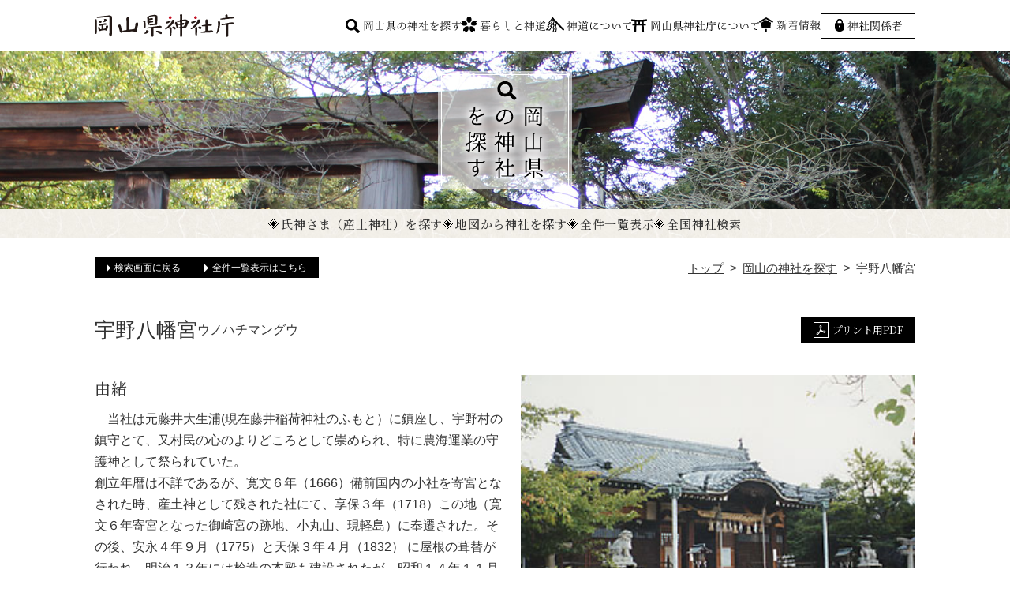

--- FILE ---
content_type: text/html; charset=UTF-8
request_url: https://www.okayama-jinjacho.or.jp/search/17092/
body_size: 39508
content:
<!DOCTYPE html>
<html lang="ja">

<head>
	<!-- Google Tag Manager -->
	<script async="" src="https://www.googletagmanager.com/gtm.js?id=GTM-MLJZ2CC"></script><script>(function(w,d,s,l,i){w[l]=w[l]||[];w[l].push({'gtm.start':
	new Date().getTime(),event:'gtm.js'});var f=d.getElementsByTagName(s)[0],
	j=d.createElement(s),dl=l!='dataLayer'?'&l='+l:'';j.async=true;j.src=
	'https://www.googletagmanager.com/gtm.js?id='+i+dl;f.parentNode.insertBefore(j,f);
	})(window,document,'script','dataLayer','GTM-MLJZ2CC');</script>
	<!-- End Google Tag Manager -->


	<meta charset="UTF-8">

	<meta http-equiv="X-UA-Compatible" content="IE=edge">
	<meta content="width=device-width,initial-scale=1" name="viewport">
	<meta content="telephone=no" name="format-detection">

	<link rel="preconnect" href="https://fonts.googleapis.com">
	<link rel="preconnect" href="https://fonts.gstatic.com" crossorigin>


	<title>宇野八幡宮｜岡山県の神社を探す｜岡山県神社庁</title>
<meta name="description" content="岡山県神社庁は下部組織に17の支部を擁し、県内1,600社余りの組織体として、伝統を重んじて祭祀の振興、神社や神職の指導等神社に関わる事務をとるほか、地域活動の振興をはかる仕事をしています。">
<meta name="author" content="岡山県神社庁">

	<link rel="shortcut icon" href="https://www.okayama-jinjacho.or.jp/wp/wp-content/themes/jinja/asset/img/favicon.ico">
	<link rel="icon" sizes="16x16 32x32 48x48" href="https://www.okayama-jinjacho.or.jp/wp/wp-content/themes/jinja/asset/img/favicon.ico">
	<link href="https://fonts.googleapis.com/css2?family=Noto+Serif+JP:wght@200..900&display=swap" rel="stylesheet">

	<link rel="stylesheet" href="https://www.okayama-jinjacho.or.jp/wp/wp-content/themes/jinja/asset/js//swiper/swiper-bundle.min.css" />
	<link href="https://www.okayama-jinjacho.or.jp/wp/wp-content/themes/jinja/asset/css/cms.css" rel="stylesheet">
	<link href="https://www.okayama-jinjacho.or.jp/wp/wp-content/themes/jinja/asset/css/base.css?2025-05-27" rel="stylesheet">

	<script src="https://www.okayama-jinjacho.or.jp/wp/wp-content/themes/jinja/asset/js/jquery.js"></script>
	<script src="https://www.okayama-jinjacho.or.jp/wp/wp-content/themes/jinja/asset/js/common.js?2018-08-16"></script>


	<link src="https://www.okayama-jinjacho.or.jp/wp/wp-content/themes/jinja/asset/js/swiper/swiper.min.css" rel="stylesheet">
	<script src="https://www.okayama-jinjacho.or.jp/wp/wp-content/themes/jinja/asset/js/swiper/swiper-bundle.min.js"></script>

	<link rel="stylesheet" href="https://www.okayama-jinjacho.or.jp/wp/wp-content/themes/jinja/asset/js/scroll-hint/scroll-hint.css">
	<script src="https://www.okayama-jinjacho.or.jp/wp/wp-content/themes/jinja/asset/js/scroll-hint/scroll-hint.min.js"></script>

	

		<link href="https://www.okayama-jinjacho.or.jp/wp/wp-content/themes/jinja/asset/js/fancybox/jquery.fancybox.css" rel="stylesheet">
		<script src="https://www.okayama-jinjacho.or.jp/wp/wp-content/themes/jinja/asset/js/fancybox/jquery.fancybox.pack.js"></script>

		<script>
			$(function(){
				// $( '.shrinePhoto' ).slideGalleryChanger();
			});
			$(function(){
				$('.fancybox').fancybox({
					openEffect: 'fade',
					closeEffect: 'fade',
					nextEffect: 'fade',
					prevEffect: 'fade',
					padding: [15, 15, 45, 15],
					tpl: {
						next: '<a class="next">次の写真へ</a>',
						prev: '<a class="prev">前の写真へ</a>'
					}
				});
			});
		</script>
			


















	<meta name='robots' content='max-image-preview:large' />
	<style>img:is([sizes="auto" i], [sizes^="auto," i]) { contain-intrinsic-size: 3000px 1500px }</style>
	</head>

<body
	 id="pages" class="jinja-template-default single single-jinja postid-17092 browser_chrome platform_mac jinja page-search page-search-detail"	>

	<!-- Google Tag Manager (noscript) -->
<noscript><iframe src="https://www.googletagmanager.com/ns.html?id=GTM-MLJZ2CC"
height="0" width="0" style="display:none;visibility:hidden"></iframe></noscript>
	<!-- End Google Tag Manager (noscript) -->

			<div id="header">
		<div class="wrap">

			<h1 id="hdLogo"><a href="https://www.okayama-jinjacho.or.jp/"><img src="https://www.okayama-jinjacho.or.jp/wp/wp-content/themes/jinja/asset/img/img_logo01.png" alt="岡山県神社庁" width="177" height="30"></a></h1>

			<div id="gNav">
				<ul>
					<li id="gNav01"><a href="https://www.okayama-jinjacho.or.jp/search/"><img src="https://www.okayama-jinjacho.or.jp/wp/wp-content/themes/jinja/asset/img/btn_gnav01.png" alt="岡山県の神社を探す" width="146" height="22"></a></li>
					<li id="gNav02">
						<a href="https://www.okayama-jinjacho.or.jp/life/"><img src="https://www.okayama-jinjacho.or.jp/wp/wp-content/themes/jinja/asset/img/btn_gnav02.png" alt="暮らしと神道" width="108" height="22"></a>
						<ul id="gNav02Lv1" class="gNavSub">
							<li><a href="https://www.okayama-jinjacho.or.jp/life/gallery">神社ギャラリー</a></li>
							<li><a href="https://www.okayama-jinjacho.or.jp/life/event">岡山の歳時記</a></li>
							<li><a href="https://www.okayama-jinjacho.or.jp/life/shinji">岡山の神事</a></li>
						</ul>
					</li>
					<li id="gNav03">
						<a href="https://www.okayama-jinjacho.or.jp/shinto/"><img src="https://www.okayama-jinjacho.or.jp/wp/wp-content/themes/jinja/asset/img/btn_gnav03.png" alt="神道について" width="108" height="22"></a>
						<ul id="gNav03Lv1" class="gNavSub">
							<li><a href="https://www.okayama-jinjacho.or.jp/shinto/about">神道とは？</a></li>
							<li><a href="https://www.okayama-jinjacho.or.jp/shinto/trivia">神道豆知識</a></li>
							<li><a href="https://www.okayama-jinjacho.or.jp/shinto/qa">神社Q&amp;A</a></li>
							<li><a href="https://www.okayama-jinjacho.or.jp/shinto/term">神道用語辞典</a></li>
							<li><a href="https://www.okayama-jinjacho.or.jp/shinto/virtue">御神徳とは</a></li>
							<li><a href="https://www.okayama-jinjacho.or.jp/shinto/jingu-taima">神宮大麻</a></li>
						</ul>
					</li>
					<li id="gNav04">
						<a href="https://www.okayama-jinjacho.or.jp/about/"><img src="https://www.okayama-jinjacho.or.jp/wp/wp-content/themes/jinja/asset/img/btn_gnav04.png" alt="岡山県神社庁について" width="162" height="22"></a>
						<ul id="gNav04Lv1" class="gNavSub">
							<li><a href="https://www.okayama-jinjacho.or.jp/about/jinjacho">神社庁とは</a></li>
							<li><a href="https://www.okayama-jinjacho.or.jp/about/profile">組織概要</a></li>
							<li><a href="https://www.okayama-jinjacho.or.jp/about/journal">岡山県神社庁 庁報</a></li>
							<li><a href="https://www.okayama-jinjacho.or.jp/about/inquiry">お問い合わせ</a></li>
							<li><a href="https://www.okayama-jinjacho.or.jp/file/jinjasi.pdf" class="appPDF04" target="_blank">岡山県神社誌</a></li>
							<li><a href="https://www.okayama-jinjacho.or.jp/about/book">岡山県神社庁 蔵書検索</a></li>
						</ul>
					</li>
					<li id="gNav05"><a href="https://www.okayama-jinjacho.or.jp/news/"><img src="https://www.okayama-jinjacho.or.jp/wp/wp-content/themes/jinja/asset/img/btn_gnav07.png" alt="新着情報" width="78" height="22"></a></li>
					<li id="gNav06">
						<a href="https://www.okayama-jinjacho.or.jp/concern/"><img src="https://www.okayama-jinjacho.or.jp/wp/wp-content/themes/jinja/asset/img/btn_gnav06.png" alt="神社関係者" width="85" height="22"></a>
											</li>
				</ul>
			</div><!-- / #gNav -->

		</div><!-- / .wrap -->
	</div><!-- / #header -->


<div id="contents">

<script src="https://maps.googleapis.com/maps/api/js?key=AIzaSyBlbnEB82Clf-qC9Lh9LDjfR841RuTajxY"></script>

<div class="secContentsHead">
	<h1 class="head"><img src="https://www.okayama-jinjacho.or.jp/wp/wp-content/themes/jinja/asset/img/hd_search01.png" width="170" height="150" alt="岡山県の神社を探す"></h1>
</div><!-- / .secContentsHead -->

<div id="sub">
	<ul class="sNav">
		<li><a href="https://www.okayama-jinjacho.or.jp/search/ujiko/">氏神さま（産土神社）を探す</a></li>
		<li><a href="https://www.okayama-jinjacho.or.jp/search/">地図から神社を探す</a></li>
		<li><a href="https://www.okayama-jinjacho.or.jp/search/list/">全件一覧表示</a></li>
		<li><a href="https://jinja-net.jp/jinjacho-okayama2/kensaku-okayama2-2.html" target="_blank">全国神社検索</a></li>
  </ul>

</div><!-- / .sNav -->


<div class="c-topicPath">
<ul class="listTypeF link">
<li><a href="/search">検索画面に戻る</a></li>
<li><a href="/search/list">全件一覧表示はこちら</a></li>
</ul>
<ol class="c-topicPath__container">
<li class="c-topicPath__item c-topicPath__item--home"><a href="https://www.okayama-jinjacho.or.jp/" id="topicLv01">トップ</a></li>
<li class="c-topicPath__item"><a href="/search/">岡山の神社を探す</a></li>
<li class="c-topicPath__item">宇野八幡宮</li>
</ol></div>

<div id="main">
	<div class="secTypeA">
		<div class="secShrineName"><div class="name"><h2>宇野八幡宮</h2>
<p>ウノハチマングウ</p></div>
<p class="btnPrint"><a href="?print=pdf" target="_blank">プリント用PDF</a></p></div>
<div class="secShrineOutline cf"><div class="shrinePhoto"><div class="swiper"><div class="swiper-wrapper"><div class="swiper-slide"><a class="fancybox" href="https://www.okayama-jinjacho.or.jp/wp/wp-content/uploads/2019/10/04010.jpg" rel="group"><img src="https://www.okayama-jinjacho.or.jp/wp/wp-content/uploads/2019/10/04010.jpg" width="300"  height="210"  alt=""></a></div></div></div>
<div class="swiper-pagination"></div></div>
<h3 class="shrine-head">由緒</h3>
<div class="shrine-text"><p>　当社は元藤井大生浦(現在藤井稲荷神社のふもと）に鎮座し、宇野村の鎮守とて、又村民の心のよりどころとして崇められ、特に農海運業の守護神として祭られていた。<br />創立年暦は不詳であるが、寛文６年（1666）備前国内の小社を寄宮となされた時、産土神として残された社にて、享保３年（1718）この地（寛文６年寄宮となった御崎宮の跡地、小丸山、現軽島）に奉遷された。その後、安永４年９月（1775）と天保３年４月（1832） に屋根の葺替が行われ、明治１３年には桧造の本殿も建設されたが、昭和１４年１１月随神門を残し、不慮の火災にて全焼し、翌昭和１５年、氏子崇敬者の寄進や奉仕により再建され、昭和１７年竣工されたものが現在の社殿である。その折、境内も整備され神社運営の基礎を固めた。終戦後、世の中の安定するに随ひ、昭和４２年本殿の屋根の葺替が行われ、氏子崇敬者と当社の結び付きの一翼として昭和４７年社務所の増築がなされた。昭和５９年「八幡宮」 通称「軽島八幡宮」を氏子地域との一体化を図るため「宇野八幡宮」と改称し、宇野・藤井・新地地区の鎮守として、また、国家安泰や家内安全・厄除開運・交通安全・当病平癒・農海運業の守護神として信仰を深めてる。</p>
</div></div>

<span class="hidden">前の写真へ次</span>
<div class="secShrineData"><h3>基本情報</h3>
<div class="secShrineData__container"><div class="secShrineData__item">
<table class="tableTypeA">
<tr>
<th>神社コード</th>
<td>04010</td>
</tr>
<tr>
<th>神社名</th>
<td>宇野八幡宮（ウノハチマングウ）</td>
</tr>
<tr>
<th>通称名</th>
<td>軽島八幡宮</td>
</tr>
<tr>
<th>旧社格</th>
<td>村社</td>
</tr>
<tr>
<th>鎮座地</th>
<td>〒706-0011 玉野市宇野2-30-1</td>
</tr>
<tr>
<th>電話番号</th>
<td><span class="telLink">0863-21-4062</span></td>
</tr>
<tr>
<th>FAX番号</th>
<td>0863-21-4068</td>
</tr>
<tr>
<th>駐車場</th>
<td>有　6台</td>
</tr>
</table>
</div>
<div class="secShrineData__item">
<table class="tableTypeA">
<tr>
<th>御祭神</th>
<td>応神天皇,仲哀天皇,神功皇后</td>
</tr>
<tr>
<th>御神徳</th>
<td>家内安全, 病気平癒</td>
</tr>
<tr>
<th>主な祭典</th>
<td>４月２９日：祈年祭<br />
１０月第２土・日曜：例祭<br />
１１月２３日：新嘗祭</td>
</tr>
<tr>
<th>宮司宅電話</th>
<td><span class="telLink">0863-21-4062</span></td>
</tr>
<tr>
<th>URL</th>
<td></td>
</tr>
<tr>
<th>e-mail</th>
<td><a href="mailto:yosino01@amber.plala.or.jp">yosino01@amber.plala.or.jp</a></td>
</tr>
<tr>
<th>特記事項</th>
<td>　当八幡宮には「軽島八幡宮と神功皇后」や「軽島と云う島の名のおこり」と云う伝説が残っている。</td>
</tr>
</table>
</div></div></div>
<div class="secShrineAccess"><div class="shrineMap">
<div id="infoMap" class="shrineMap__map"></div>
<p class="shrineMap__link"><a href="https://www.google.com/maps/place/34.490895451586546,133.94118073743437" target="_blank">大きな地図で見る</a></p>
</div>
<div class="shrineAccessInfo">
<dl>
<dt class="item-access">交通アクセス</dt>
<dd>玉野郵便局から西へ４８０ｍ</dd>
<dt class="item-access">氏子地域</dt>
<dd>玉野市（宇野）</dd>
</dl>
</div></div>
<div class="secTypeA shinjiDetail-relation"><h3>神事一覧</h3><table class="tableTypeA tablePatternTypeA list"><tbody><tr class="shinji-wrap">						<td class="shinji-name">だんじり</td>
						<td class="shinji-date">祭礼日時：10月第２日曜日8時</td>
						<td class="shinji-bunkazai">文化財指定：
							無						</td>
						<td class="shinji-link"><a href="https://www.okayama-jinjacho.or.jp/life/shinji/32071" class="button button--blue">神事詳細</a></td>
							</tr><tr class="shinji-wrap">						<td class="shinji-name">神明祭</td>
						<td class="shinji-date">祭礼日時：4月3日10時</td>
						<td class="shinji-bunkazai">文化財指定：
							無						</td>
						<td class="shinji-link"><a href="https://www.okayama-jinjacho.or.jp/life/shinji/32068" class="button button--blue">神事詳細</a></td>
							</tr><tr class="shinji-wrap">						<td class="shinji-name">夏祭</td>
						<td class="shinji-date">祭礼日時：7月第２土曜日17時半</td>
						<td class="shinji-bunkazai">文化財指定：
							無						</td>
						<td class="shinji-link"><a href="https://www.okayama-jinjacho.or.jp/life/shinji/32069" class="button button--blue">神事詳細</a></td>
							</tr><tr class="shinji-wrap">						<td class="shinji-name">夏越祓</td>
						<td class="shinji-date">祭礼日時：7月第４日曜日18時半</td>
						<td class="shinji-bunkazai">文化財指定：
							無						</td>
						<td class="shinji-link"><a href="https://www.okayama-jinjacho.or.jp/life/shinji/32070" class="button button--blue">神事詳細</a></td>
							</tr></tbody></table></div>
<div class="secTypeA"><p class="linkTypeB"><a href="https://www.okayama-jinjacho.or.jp/search/">検索画面に戻る</a></p></div>			<script type="text/javascript">
									var mapCenter = new google.maps.LatLng(34.490895451586546, 133.94118073743437);

					function initialize() {
						var infoMapOptions = {
							center: mapCenter,
							zoom: 17,
							scrollwheel: false,
							mapTypeId: google.maps.MapTypeId.ROADMAP
						};


						var map = new google.maps.Map(document.getElementById("infoMap"), infoMapOptions);

						/*アイコン設定▼*/
						var icon = new google.maps.MarkerImage("/wp/wp-content/themes/jinja/asset/img/icn_pin_map01.png",
							new google.maps.Size(38, 45), /*アイコンサイズ設定*/
							new google.maps.Point(0, 0) /*アイコン位置設定*/
						);
						var markerOptions = {
							position: mapCenter,
							map: map,
							icon: icon
						};
						var marker = new google.maps.Marker(markerOptions);
						//		var marker = new google.maps.Marker({position: mapCenter, map: map});
					}
					google.maps.event.addDomListener(window, 'load', initialize);
							</script>
				</div><!-- / .secTypeA -->
</div><!-- / #main -->
<script>
	(function() {
		const swiperShrineOutline = new Swiper('.secShrineOutline .swiper', {
			slidesPerView: 1,
			spaceBetween: 0,
			loop: true,
			loopAdditionalSlides: 2,
			loopedSlides: 3,
			speed: 1000,
			autoplay: {
				delay: 4000,
				disableOnInteraction: false,
			},
			grabCursor: false,
			watchSlidesProgress: true,
			pagination: {
				el: '.swiper-pagination',
			},
		});
	}());
</script>
<script>
	(function() {
		const swiperOption = {
			slidesPerView: 3,
			spaceBetween: 16,
			loop: true,
			loopAdditionalSlides: 3,
			loopedSlides: 3,
			speed: 1000,
			autoplay: {
				delay: 4000,
				disableOnInteraction: false,
			},
			grabCursor: false,
			watchSlidesProgress: true,
			navigation: {
				nextEl: '.swiper-button-next',
				prevEl: '.swiper-button-prev',
			},
			breakpoints: {
				0: {
					slidesPerView: 1,
					spaceBetween: 16,
				},
				530: {
					slidesPerView: 2,
					spaceBetween: 16,
					loopAdditionalSlides: 4,
					loopedSlides: 3,
				},
				600: {
					slidesPerView: 3,
					spaceBetween: 16,
					loopAdditionalSlides: 4,
					loopedSlides: 3,
				},

			},
		}
		const slides = document.querySelectorAll('.shrineGallery .shrineGallery__item');

		// if (slides.length < 4) {
		// 	swiperOption.loop = false;
		// 	swiperOption.autoplay = false;
		// }
		const swiperShrineGallery = new Swiper('.shrineGallery .swiper', swiperOption);
	}());
</script>
	<!--</div>--><!-- / #contents -->
	<!--<div id="footer">
		<p class="copyright">© 2016 Okayamaken Jinjacho</p>
	</div>--><!-- / #footer -->

	<div class="secPageTop"><a id="pageTop" href="#"><img src="https://www.okayama-jinjacho.or.jp/wp/wp-content/themes/jinja/asset/img/btn_pagetop01.png" alt="PageTop" width="70" height="70"></a></div>

	</div><!-- / #contents -->

	<div class="bannerSlider">
<div class="bannerSlider__container">
<div class="swiper">
<div class="swiper-wrapper"><div class="swiper-slide"><a href="http://www.isejingu.or.jp/" target="_blank"><img src="https://www.okayama-jinjacho.or.jp/wp/wp-content/uploads/2016/12/bnr_item03.png" width="210"  height="85"  alt="神宮"></a></div>
<div class="swiper-slide"><a href="http://www.jinjahoncho.or.jp/" target="_blank"><img src="https://www.okayama-jinjacho.or.jp/wp/wp-content/uploads/2016/12/bnr_item02.png" width="210"  height="85"  alt="神社本庁"></a></div>
<div class="swiper-slide"><a href="http://www.jingukaikan.jp/sukeikai/" target="_blank"><img src="https://www.okayama-jinjacho.or.jp/wp/wp-content/uploads/2016/12/bnr_item08.png" width="210"  height="85"  alt="伊勢神宮崇敬会"></a></div>
<div class="swiper-slide"><a href="http://www.jinjakentei.jp/" target="_blank"><img src="https://www.okayama-jinjacho.or.jp/wp/wp-content/uploads/2016/12/bnr_item01.png" width="210"  height="85"  alt="神社検定"></a></div>
<div class="swiper-slide"><a href="http://www.sinseiren.org/" target="_blank"><img src="https://www.okayama-jinjacho.or.jp/wp/wp-content/uploads/2016/12/bnr_item04.png" width="210"  height="85"  alt="神政連 WEB NEWS"></a></div>
<div class="swiper-slide"><a href="http://www.hiroshima-jinjacho.jp/" target="_blank"><img src="https://www.okayama-jinjacho.or.jp/wp/wp-content/uploads/2016/12/bnr_item05.jpg" width="210"  height="85"  alt="広島県神社庁"></a></div>
<div class="swiper-slide"><a href="http://www.yamaguchi-jinjacho.or.jp/" target="_blank"><img src="https://www.okayama-jinjacho.or.jp/wp/wp-content/uploads/2016/12/bnr_item06.jpg" width="210"  height="85"  alt="山口県神社庁"></a></div>
<div class="swiper-slide"><a href="http://www.shimane-jinjacho.or.jp/" target="_blank"><img src="https://www.okayama-jinjacho.or.jp/wp/wp-content/uploads/2016/12/bnr_item07.jpg" width="210"  height="85"  alt="島根県神社庁"></a></div>
<div class="swiper-slide"><a href="http://www.jinja-net.jp/jinjacho-okayama2/kensaku-okayama2-2.html" target="_blank"><img src="https://www.okayama-jinjacho.or.jp/wp/wp-content/uploads/2017/03/bnr_item09.png" width="210"  height="85"  alt="全国神社検索"></a></div></div>
</div>
<div class="swiper-button-prev"></div>
<div class="swiper-button-next"></div>
</div>
</div>	<script>
		(function() {
			const swiperBanner = new Swiper('.bannerSlider .swiper', {
				slidesPerView: 4,
				spaceBetween: 30,
				loop: true,
				loopAdditionalSlides: 4,
				loopedSlides: 3,
				speed: 1000,
				autoplay: {
					delay: 4000,
					disableOnInteraction: false,
				},
				grabCursor: false,
				watchSlidesProgress: true,
				navigation: {
					nextEl: '.swiper-button-next',
					prevEl: '.swiper-button-prev',
				},
				breakpoints: {
					0: {
						slidesPerView: 1,
						spaceBetween: 16,
					},
					500: {
						slidesPerView: 2,
						spaceBetween: 16,
					},
					600: {
						slidesPerView: 3,
						spaceBetween: 30,
						loopAdditionalSlides: 4,
						loopedSlides: 4,
					},
					811: {
						slidesPerView: 4,
						spaceBetween: 30,
						loopAdditionalSlides: 4,
						loopedSlides: 4,
					},
				},
			});
		}());
	</script>

	<div id="footer" class="footer">
		<div class="footer__container">
			<div class="ftAddress">
				<h2 id="ftLogo"><a href="/"><img src="/wp/wp-content/themes/jinja/asset/img/img_logo01.png" alt="岡山県神社庁" width="177" height="30"></a></h2>
				<div class="ftAddress__wrap">
					<p class="address">〒703-8272 岡山市中区奥市3-22</p>
					<p class="tel">TEL:<span class="telLink">086-270-2122</span></p>
					<p class="fax">FAX:086-270-2123</p>
					<p class="inquiry"><a href="/about/inquiry">お問い合わせはこちら</a></p>
				</div><!-- /.ftAddress -->
			</div><!-- /.ftAddress -->

			<div id="fNav">
				<ul class="lv01">
					<li id="ftNavA01"><a href="/">トップ</a></li>
					<li id="ftNavA02"><a href="/search">岡山県の神社を探す</a>
						<ul class="lv02">
							<li><a href="/search/ujiko">氏神さま（産土神社）を探す</a></li>
							<li><a href="/search">地図から神社を探す</a></li>
							<li><a href="/search/list/">全件一覧表示</a></li>
							<li><a href="https://www.jinja-net.jp/jinjacho-okayama2/kensaku-okayama2-2.html" target="_blank">全国神社検索</a></li>
						</ul>
					</li>
					<li id="ftNavA03"><a href="/life">暮らしと神道</a>
						<ul class="lv02">
							<!--<li><a href="#">岡山の四季と祭事</a></li>-->
							<li><a href="/life/gallery">神社ギャラリー</a></li>
							<li><a href="/life/event">岡山の歳時記</a></li>
							<li><a href="/life/shinji">岡山の神事</a></li>
						</ul>
					</li>
					<li id="ftNavA04"><a href="/shinto">神道について</a>
						<ul class="lv02">
							<li><a href="/shinto/shinto">神道とは？</a></li>
							<li><a href="/shinto/trivia">神道豆知識</a></li>
							<li><a href="/shinto/qa">神道Q&amp;A</a></li>
							<li><a href="/shinto/term">神道用語辞典</a></li>
							<li><a href="/shinto/virtue">御神徳とは</a></li>
							<li><a href="/shinto/jingu-taima">神宮大麻</a></li>
						</ul>
					</li>
					<li id="ftNavA05"><a href="/about">岡山県神社庁について</a>
						<ul class="lv02">
							<li><a href="/about/jinjacho">神社庁とは</a></li>
							<li><a href="/about/profile">組織概要</a></li>
							<li><a href="/about/journal">岡山県神社庁 庁報</a></li>
							<li><a href="/about/inquiry">お問い合わせ</a></li>
							<li><a href="/file/jinjasi.pdf" target="_blank">岡山県神社誌</a></li>
							<li><a href="/about/book">岡山県神社庁 蔵書検索</a></li>
						</ul>
					</li>
				</ul>
				<ul class="lv01">
					<li id="ftNavA06"><a href="/news">新着情報</a></li>
					<li id="ftNavA09"><a href="/link">リンク</a></li>
					<li id="ftNavA07"><a href="/privacy">プライバシーポリシー</a></li>
					<li id="ftNavA07"><a href="/valuable_books">県内神社関係貴重図書</a></li>
					<li id="ftNavA08"><a href="/concern">神社関係者</a><span>※パスワードが必要です</span></li>
				</ul>
			</div><!-- / #fNav -->
		</div><!-- / .wrap -->
		<p class="copyright">© 2016 Okayamaken Jinjacho</p>
	</div><!-- / #footer -->

	<div id="oNav" class="oNav" role="navigation">
	<nav class="oNav__wrap">
		<div class="oNav__inner">

			<div class="oNav-menu oNav-menu--type01">
				<div class="oNav-menu__container oNav-menu__container--type01">
					<div class="oNav-menu__item oNav-menu__item--lv1">
						<p class="oNav-menu__head"><a href="/">トップ</a></p>
					</div>
				</div><!-- / .oNav-menu__container__type01 -->
				<div class="oNav-menu__container oNav-menu__container--type01">
					<div class="oNav-menu__item oNav-menu__item--lv1 hasChild">
						<p class="oNav-menu__head"><a href="/search">岡山県の神社を探す</a></p>
						<div class="oNav-menu__itemWrap">
							<ul class="oNav-menu__container oNav-menu__container--type01">
								<li class="oNav-menu__item oNav-menu__item--type02"><a href="/search/ujiko">氏神さま（産土神社）を探す</a></li>
								<li class="oNav-menu__item oNav-menu__item--type02"><a href="/search">地図から神社を探す</a></li>
								<li class="oNav-menu__item oNav-menu__item--type02"><a href="/search/list/">全件一覧表示</a></li>
								<li class="oNav-menu__item oNav-menu__item--type02"><a href="https://www.jinja-net.jp/jinjacho-okayama2/kensaku-okayama2-2.html" target="_blank">全国神社検索</a></li>
							</ul>
						</div>
					</div>
				</div><!-- / .oNav-menu__container__type01 -->

				<div class="oNav-menu__container oNav-menu__container--type01">
					<div class="oNav-menu__item oNav-menu__item--lv1 hasChild">
						<p class="oNav-menu__head"><a href="/life">暮らしと神道</a></p>
						<div class="oNav-menu__itemWrap">
							<ul class="oNav-menu__container oNav-menu__container--type01">
								<li class="oNav-menu__item oNav-menu__item--type02"><a href="/life/gallery">神社ギャラリー</a></li>
								<li class="oNav-menu__item oNav-menu__item--type02"><a href="/life/event">岡山の歳時記</a></li>
								<li class="oNav-menu__item oNav-menu__item--type02"><a href="/life/shinji">岡山の神事</a></li>
							</ul>
						</div>
					</div>
				</div><!-- / .oNav-menu__container__type01 -->

				<div class="oNav-menu__container oNav-menu__container--type01">
					<div class="oNav-menu__item oNav-menu__item--lv1 hasChild">
						<p class="oNav-menu__head"><a href="/shinto">神道について</a></p>
						<div class="oNav-menu__itemWrap">
							<ul class="oNav-menu__container oNav-menu__container--type01">
								<li class="oNav-menu__item oNav-menu__item--type02"><a href="/shinto/shinto">神道とは？</a></li>
								<li class="oNav-menu__item oNav-menu__item--type02"><a href="/shinto/trivia">神道豆知識</a></li>
								<li class="oNav-menu__item oNav-menu__item--type02"><a href="/shinto/qa">神道Q&amp;A</a></li>
								<li class="oNav-menu__item oNav-menu__item--type02"><a href="/shinto/term">神道用語辞典</a></li>
								<li class="oNav-menu__item oNav-menu__item--type02"><a href="/shinto/virtue">御神徳とは</a></li>
								<li class="oNav-menu__item oNav-menu__item--type02"><a href="/shinto/jingu-taima">神宮大麻</a></li>
							</ul>
						</div>
					</div><!-- / .oNav-menu__item__course -->
				</div><!-- / .oNav-menu__container__type01 -->

				<div class="oNav-menu__container oNav-menu__container--type01">
					<div class="oNav-menu__item oNav-menu__item--lv1 hasChild">
						<p class="oNav-menu__head"><a href="/about">岡山県神社庁について</a></p>
						<div class="oNav-menu__itemWrap">
							<ul class="oNav-menu__container oNav-menu__container--type01">
								<li class="oNav-menu__item oNav-menu__item--type02"><a href="/about/jinjacho">神社庁とは</a></li>
								<li class="oNav-menu__item oNav-menu__item--type02"><a href="/about/profile">組織概要</a></li>
								<li class="oNav-menu__item oNav-menu__item--type02"><a href="/about/journal">岡山県神社庁 庁報</a></li>
								<li class="oNav-menu__item oNav-menu__item--type02"><a href="/about/inquiry">お問い合わせ</a></li>
								<li class="oNav-menu__item oNav-menu__item--type02"><a href="/file/jinjasi.pdf" target="_blank">岡山県神社誌</a></li>
								<li class="oNav-menu__item oNav-menu__item--type02"><a href="/about/book">岡山県神社庁 蔵書検索</a></li>
							</ul>
						</div>
					</div>
				</div><!-- / .oNav-menu__container__type04 -->
			</div><!-- / .oNav-menu__type01 -->

			<div class="oNav-menu oNav-menu--type02">
				<a href="/concern">
					<span class="item-text">神社関係者</span>
					<span class="item-notes">※パスワードが必要です</span>
				</a>
			</div>

			<div class="oNav-menu oNav-menu--type03">
				<ul class="oNav-menu__container oNav-menu__container--type01">
					<li class="oNav-menu__item"><a href="/news">新着情報</a></li>
					<li class="oNav-menu__item"><a href="/link">リンク</a></li>
					<li class="oNav-menu__item"><a href="/privacy">プライバシーポリシー</a></li>
					<li class="oNav-menu__item"><a href="/valuable_books">県内神社関係貴重図書</a></li>
				</ul>
			</div>

		</div><!-- / .oNav__inner -->
	</nav><!-- / .oNav__wrap -->
</div><!-- / .oNav -->


<div class="oNav-trigger">
	<button id="js-oNav-trigger" class="oNav-trigger__button" aria-label="メニューを開く">
		<div class="oNav-trigger__inner">
			<div class="oNav-trigger__label">Menu</div>
		</div>
	</button>
</div>
<link rel='stylesheet' id='wp-block-library-css' href='https://www.okayama-jinjacho.or.jp/wp/wp-includes/css/dist/block-library/style.min.css?ver=6.7.1' type='text/css' media='all' />
<style id='classic-theme-styles-inline-css' type='text/css'>
/*! This file is auto-generated */
.wp-block-button__link{color:#fff;background-color:#32373c;border-radius:9999px;box-shadow:none;text-decoration:none;padding:calc(.667em + 2px) calc(1.333em + 2px);font-size:1.125em}.wp-block-file__button{background:#32373c;color:#fff;text-decoration:none}
</style>
<style id='global-styles-inline-css' type='text/css'>
:root{--wp--preset--aspect-ratio--square: 1;--wp--preset--aspect-ratio--4-3: 4/3;--wp--preset--aspect-ratio--3-4: 3/4;--wp--preset--aspect-ratio--3-2: 3/2;--wp--preset--aspect-ratio--2-3: 2/3;--wp--preset--aspect-ratio--16-9: 16/9;--wp--preset--aspect-ratio--9-16: 9/16;--wp--preset--color--black: #000000;--wp--preset--color--cyan-bluish-gray: #abb8c3;--wp--preset--color--white: #ffffff;--wp--preset--color--pale-pink: #f78da7;--wp--preset--color--vivid-red: #cf2e2e;--wp--preset--color--luminous-vivid-orange: #ff6900;--wp--preset--color--luminous-vivid-amber: #fcb900;--wp--preset--color--light-green-cyan: #7bdcb5;--wp--preset--color--vivid-green-cyan: #00d084;--wp--preset--color--pale-cyan-blue: #8ed1fc;--wp--preset--color--vivid-cyan-blue: #0693e3;--wp--preset--color--vivid-purple: #9b51e0;--wp--preset--gradient--vivid-cyan-blue-to-vivid-purple: linear-gradient(135deg,rgba(6,147,227,1) 0%,rgb(155,81,224) 100%);--wp--preset--gradient--light-green-cyan-to-vivid-green-cyan: linear-gradient(135deg,rgb(122,220,180) 0%,rgb(0,208,130) 100%);--wp--preset--gradient--luminous-vivid-amber-to-luminous-vivid-orange: linear-gradient(135deg,rgba(252,185,0,1) 0%,rgba(255,105,0,1) 100%);--wp--preset--gradient--luminous-vivid-orange-to-vivid-red: linear-gradient(135deg,rgba(255,105,0,1) 0%,rgb(207,46,46) 100%);--wp--preset--gradient--very-light-gray-to-cyan-bluish-gray: linear-gradient(135deg,rgb(238,238,238) 0%,rgb(169,184,195) 100%);--wp--preset--gradient--cool-to-warm-spectrum: linear-gradient(135deg,rgb(74,234,220) 0%,rgb(151,120,209) 20%,rgb(207,42,186) 40%,rgb(238,44,130) 60%,rgb(251,105,98) 80%,rgb(254,248,76) 100%);--wp--preset--gradient--blush-light-purple: linear-gradient(135deg,rgb(255,206,236) 0%,rgb(152,150,240) 100%);--wp--preset--gradient--blush-bordeaux: linear-gradient(135deg,rgb(254,205,165) 0%,rgb(254,45,45) 50%,rgb(107,0,62) 100%);--wp--preset--gradient--luminous-dusk: linear-gradient(135deg,rgb(255,203,112) 0%,rgb(199,81,192) 50%,rgb(65,88,208) 100%);--wp--preset--gradient--pale-ocean: linear-gradient(135deg,rgb(255,245,203) 0%,rgb(182,227,212) 50%,rgb(51,167,181) 100%);--wp--preset--gradient--electric-grass: linear-gradient(135deg,rgb(202,248,128) 0%,rgb(113,206,126) 100%);--wp--preset--gradient--midnight: linear-gradient(135deg,rgb(2,3,129) 0%,rgb(40,116,252) 100%);--wp--preset--font-size--small: 13px;--wp--preset--font-size--medium: 20px;--wp--preset--font-size--large: 36px;--wp--preset--font-size--x-large: 42px;--wp--preset--spacing--20: 0.44rem;--wp--preset--spacing--30: 0.67rem;--wp--preset--spacing--40: 1rem;--wp--preset--spacing--50: 1.5rem;--wp--preset--spacing--60: 2.25rem;--wp--preset--spacing--70: 3.38rem;--wp--preset--spacing--80: 5.06rem;--wp--preset--shadow--natural: 6px 6px 9px rgba(0, 0, 0, 0.2);--wp--preset--shadow--deep: 12px 12px 50px rgba(0, 0, 0, 0.4);--wp--preset--shadow--sharp: 6px 6px 0px rgba(0, 0, 0, 0.2);--wp--preset--shadow--outlined: 6px 6px 0px -3px rgba(255, 255, 255, 1), 6px 6px rgba(0, 0, 0, 1);--wp--preset--shadow--crisp: 6px 6px 0px rgba(0, 0, 0, 1);}:where(.is-layout-flex){gap: 0.5em;}:where(.is-layout-grid){gap: 0.5em;}body .is-layout-flex{display: flex;}.is-layout-flex{flex-wrap: wrap;align-items: center;}.is-layout-flex > :is(*, div){margin: 0;}body .is-layout-grid{display: grid;}.is-layout-grid > :is(*, div){margin: 0;}:where(.wp-block-columns.is-layout-flex){gap: 2em;}:where(.wp-block-columns.is-layout-grid){gap: 2em;}:where(.wp-block-post-template.is-layout-flex){gap: 1.25em;}:where(.wp-block-post-template.is-layout-grid){gap: 1.25em;}.has-black-color{color: var(--wp--preset--color--black) !important;}.has-cyan-bluish-gray-color{color: var(--wp--preset--color--cyan-bluish-gray) !important;}.has-white-color{color: var(--wp--preset--color--white) !important;}.has-pale-pink-color{color: var(--wp--preset--color--pale-pink) !important;}.has-vivid-red-color{color: var(--wp--preset--color--vivid-red) !important;}.has-luminous-vivid-orange-color{color: var(--wp--preset--color--luminous-vivid-orange) !important;}.has-luminous-vivid-amber-color{color: var(--wp--preset--color--luminous-vivid-amber) !important;}.has-light-green-cyan-color{color: var(--wp--preset--color--light-green-cyan) !important;}.has-vivid-green-cyan-color{color: var(--wp--preset--color--vivid-green-cyan) !important;}.has-pale-cyan-blue-color{color: var(--wp--preset--color--pale-cyan-blue) !important;}.has-vivid-cyan-blue-color{color: var(--wp--preset--color--vivid-cyan-blue) !important;}.has-vivid-purple-color{color: var(--wp--preset--color--vivid-purple) !important;}.has-black-background-color{background-color: var(--wp--preset--color--black) !important;}.has-cyan-bluish-gray-background-color{background-color: var(--wp--preset--color--cyan-bluish-gray) !important;}.has-white-background-color{background-color: var(--wp--preset--color--white) !important;}.has-pale-pink-background-color{background-color: var(--wp--preset--color--pale-pink) !important;}.has-vivid-red-background-color{background-color: var(--wp--preset--color--vivid-red) !important;}.has-luminous-vivid-orange-background-color{background-color: var(--wp--preset--color--luminous-vivid-orange) !important;}.has-luminous-vivid-amber-background-color{background-color: var(--wp--preset--color--luminous-vivid-amber) !important;}.has-light-green-cyan-background-color{background-color: var(--wp--preset--color--light-green-cyan) !important;}.has-vivid-green-cyan-background-color{background-color: var(--wp--preset--color--vivid-green-cyan) !important;}.has-pale-cyan-blue-background-color{background-color: var(--wp--preset--color--pale-cyan-blue) !important;}.has-vivid-cyan-blue-background-color{background-color: var(--wp--preset--color--vivid-cyan-blue) !important;}.has-vivid-purple-background-color{background-color: var(--wp--preset--color--vivid-purple) !important;}.has-black-border-color{border-color: var(--wp--preset--color--black) !important;}.has-cyan-bluish-gray-border-color{border-color: var(--wp--preset--color--cyan-bluish-gray) !important;}.has-white-border-color{border-color: var(--wp--preset--color--white) !important;}.has-pale-pink-border-color{border-color: var(--wp--preset--color--pale-pink) !important;}.has-vivid-red-border-color{border-color: var(--wp--preset--color--vivid-red) !important;}.has-luminous-vivid-orange-border-color{border-color: var(--wp--preset--color--luminous-vivid-orange) !important;}.has-luminous-vivid-amber-border-color{border-color: var(--wp--preset--color--luminous-vivid-amber) !important;}.has-light-green-cyan-border-color{border-color: var(--wp--preset--color--light-green-cyan) !important;}.has-vivid-green-cyan-border-color{border-color: var(--wp--preset--color--vivid-green-cyan) !important;}.has-pale-cyan-blue-border-color{border-color: var(--wp--preset--color--pale-cyan-blue) !important;}.has-vivid-cyan-blue-border-color{border-color: var(--wp--preset--color--vivid-cyan-blue) !important;}.has-vivid-purple-border-color{border-color: var(--wp--preset--color--vivid-purple) !important;}.has-vivid-cyan-blue-to-vivid-purple-gradient-background{background: var(--wp--preset--gradient--vivid-cyan-blue-to-vivid-purple) !important;}.has-light-green-cyan-to-vivid-green-cyan-gradient-background{background: var(--wp--preset--gradient--light-green-cyan-to-vivid-green-cyan) !important;}.has-luminous-vivid-amber-to-luminous-vivid-orange-gradient-background{background: var(--wp--preset--gradient--luminous-vivid-amber-to-luminous-vivid-orange) !important;}.has-luminous-vivid-orange-to-vivid-red-gradient-background{background: var(--wp--preset--gradient--luminous-vivid-orange-to-vivid-red) !important;}.has-very-light-gray-to-cyan-bluish-gray-gradient-background{background: var(--wp--preset--gradient--very-light-gray-to-cyan-bluish-gray) !important;}.has-cool-to-warm-spectrum-gradient-background{background: var(--wp--preset--gradient--cool-to-warm-spectrum) !important;}.has-blush-light-purple-gradient-background{background: var(--wp--preset--gradient--blush-light-purple) !important;}.has-blush-bordeaux-gradient-background{background: var(--wp--preset--gradient--blush-bordeaux) !important;}.has-luminous-dusk-gradient-background{background: var(--wp--preset--gradient--luminous-dusk) !important;}.has-pale-ocean-gradient-background{background: var(--wp--preset--gradient--pale-ocean) !important;}.has-electric-grass-gradient-background{background: var(--wp--preset--gradient--electric-grass) !important;}.has-midnight-gradient-background{background: var(--wp--preset--gradient--midnight) !important;}.has-small-font-size{font-size: var(--wp--preset--font-size--small) !important;}.has-medium-font-size{font-size: var(--wp--preset--font-size--medium) !important;}.has-large-font-size{font-size: var(--wp--preset--font-size--large) !important;}.has-x-large-font-size{font-size: var(--wp--preset--font-size--x-large) !important;}
:where(.wp-block-post-template.is-layout-flex){gap: 1.25em;}:where(.wp-block-post-template.is-layout-grid){gap: 1.25em;}
:where(.wp-block-columns.is-layout-flex){gap: 2em;}:where(.wp-block-columns.is-layout-grid){gap: 2em;}
:root :where(.wp-block-pullquote){font-size: 1.5em;line-height: 1.6;}
</style>
<link rel='stylesheet' id='login-style-css' href='https://www.okayama-jinjacho.or.jp/wp/wp-content/themes/jinja/asset/css/login.css?ver=6.7.1' type='text/css' media='all' />
<input id="access_type" type="hidden" value="pc" />
</body>

</html>


--- FILE ---
content_type: text/css
request_url: https://www.okayama-jinjacho.or.jp/wp/wp-content/themes/jinja/asset/css/cms.css
body_size: 2692
content:
@charset "utf-8";body#tinymce{margin:9px 10px;background:#fff}.wp-caption{margin:0;max-width:100%}.ios .wp-caption{width:auto !important}.wp-caption img{display:block}div.mceTemp{-ms-user-select:element}dl.wp-caption,dl.wp-caption *{-webkit-user-drag:none}.wp-caption-dd{font-size:0.8em;padding-top:0.5em;margin:0;text-align:center}.aligncenter{display:block;margin-left:auto;margin-right:auto}.alignleft{float:left;margin:0.5em 1em 0.5em 0}.alignright{float:right;margin:0.5em 0 0.5em 1em}.clearfix{overflow:hidden;zoom:1}.clearfix:after{content:"";display:block;clear:both}#tinymce ul li,.newsArticle ul li,#tinymce ol li,.newsArticle ol li{list-style-position:inside;list-style:inherit}#tinymce ol,.newsArticle ol{list-style-type:decimal;padding-left:25px}#tinymce ol li,.newsArticle ol li{list-style-type:decimal}#tinymce.editor_qa p + p{margin-top:1em}#tinymce.editor_qa .shimenawa{margin-top:30px;text-align:center}#tinymce.editor_qa .shimenawa p{margin-bottom:0;line-height:1.5;font-size:13px}#tinymce.editor_qa .shimenawa p.shrineName{margin-bottom:0.5em;font-size:14px}#tinymce.editor_qa .shimenawa p + p{margin-top:0}#tinymce.editor_qa .shimenawa .photo01{float:left;width:400px;margin-left:70px}#tinymce.editor_qa .shimenawa .photo01 img{margin-bottom:35px}#tinymce.editor_qa .shimenawa .photo02{float:left;width:468px;margin-left:35px}#tinymce.editor_qa .shimenawa .photo02 img{margin-bottom:5px}#tinymce.editor_qa .shide{display:table;clear:both;padding-top:30px}#tinymce.editor_qa .shide li{display:table-cell;width:188px;padding-left:12px;background:url(../img/icn_arrow01.png) no-repeat 100% 95px}#tinymce.editor_qa .shide li + :last-child{width:158px;background:none}#tinymce.editor_qa .shide .img{width:158px}#tinymce.editor_qa .shide .process{width:158px;margin-top:10px;line-height:1.5;font-size:12px}#tinymce.editor_qa dl{clear:both}#tinymce.editor_qa dt{margin:0 0 0.5em 0;padding:0;border-top:none}#tinymce.editor_qa dd{display:block;margin:0;padding:0}#tinymce.editor_qa dd + dt{margin-top:1.5em}#tinymce.editor_qa ul{margin:1em 0 0 20px}#tinymce.editor_qa li{list-style:disc}#tinymce.editor_qa .reference{float:right;width:500px;margin:0 0 20px 20px;text-align:center}#tinymce.editor_qa .reference table{text-align:center}#tinymce.editor_qa .reference table caption{margin-bottom:10px;text-align:center}#tinymce.editor_qa .reference table th,#tinymce.editor_qa .reference table td{height:2.2em}#tinymce.editor_qa .reference table span{display:block;font-size:12px}#tinymce.editor_qa .reference table td.family{text-align:left}#tinymce.editor_qa .reference p.att{margin-top:10px;font-size:12px}#tinymce.newsArticle{border-bottom:none}.noMessage{text-align:center;background:#f1eee7;padding:50px 0}#tinymce.secArticleTypeA{border-top:none;padding:0}

--- FILE ---
content_type: text/css
request_url: https://www.okayama-jinjacho.or.jp/wp/wp-content/themes/jinja/asset/css/base.css?2025-05-27
body_size: 215309
content:
@charset "UTF-8";
.home01 {
  background-image: url("data:image/svg+xml;charset=utf8,%3Csvg%20xmlns%3D%22http%3A%2F%2Fwww.w3.org%2F2000%2Fsvg%22%20width%3D%2215%22%20height%3D%2214%22%3E%3Cpath%20d%3D%22M5.77%2013.92V9.3h3.46v4.62h3.52V7H15L7.5.08%200%207h2.25v6.92h3.52Z%22%2F%3E%3C%2Fsvg%3E");
}

.icn_marker01 {
  background-image: url("[data-uri]");
}

html {
  overflow-y: scroll;
  -webkit-text-size-adjust: 100%;
  -ms-text-size-adjust: 100%;
}

body,
div,
dl,
dt,
dd,
ul,
ol,
li,
h1,
h2,
h3,
h4,
h5,
h6,
form,
p,
th,
td {
  padding: 0;
  margin: 0;
}

address,
caption,
th {
  font-style: normal;
}

table {
  font-size: inherit;
  border-spacing: 0;
  border-collapse: collapse;
}

caption,
th {
  text-align: left;
}

q::before,
q::after {
  content: "";
}

object,
embed {
  vertical-align: top;
}

h1,
h2,
h3,
h4,
h5,
h6 {
  font-size: 100%;
  font-weight: normal;
}

img {
  line-height: 0;
  vertical-align: bottom;
  border: 0;
}

li {
  list-style-type: none;
}

article,
footer,
header,
nav,
section {
  display: block;
}

html {
  box-sizing: border-box;
}

* {
  box-sizing: inherit;
}
*::before, *::after {
  box-sizing: inherit;
}

:root {
  -moz-tab-size: 4;
  -o-tab-size: 4;
  tab-size: 4;
}

a {
  background-color: transparent;
  -webkit-text-decoration-skip: objects;
}

b,
strong {
  font-weight: bold;
}

hr {
  box-sizing: content-box;
  height: 0;
  overflow: visible;
}

small {
  font-size: 80%;
}

sub,
sup {
  position: relative;
  font-size: 75%;
  line-height: 0;
  vertical-align: baseline;
}

sup {
  top: -0.5em;
}

sub {
  bottom: -0.25em;
}

svg:not(:root) {
  overflow: hidden;
}

button,
input,
select,
textarea {
  margin: 0;
  font-family: inherit;
  font-size: 100%;
  line-height: 1.15;
  color: inherit;
}

button,
input {
  overflow: visible;
}

button,
select {
  text-transform: none;
}

button,
[type=button],
[type=reset],
[type=submit] {
  cursor: pointer;
  -webkit-appearance: button;
}

button::-moz-focus-inner,
[type=button]::-moz-focus-inner,
[type=reset]::-moz-focus-inner,
[type=submit]::-moz-focus-inner {
  padding: 0;
  border-style: none;
}

button:-moz-focusring,
[type=button]:-moz-focusring,
[type=reset]:-moz-focusring,
[type=submit]:-moz-focusring {
  outline: 1px dotted ButtonText;
}

button[disabled],
html input[disabled] {
  cursor: default;
}

[type=checkbox],
[type=radio] {
  box-sizing: border-box;
  padding: 0;
}

[type=number]::-webkit-inner-spin-button,
[type=number]::-webkit-outer-spin-button {
  height: auto;
}

[type=search] {
  box-sizing: content-box;
  -webkit-appearance: textfield;
  outline-offset: -2px;
}

[type=search]::-webkit-search-decoration {
  -webkit-appearance: none;
}

input {
  overflow: visible;
  line-height: normal;
}

textarea {
  overflow: auto;
  vertical-align: top;
}

html {
  scroll-padding-top: 65px;
}

body {
  background-color: #fff;
}

a {
  background-color: transparent;
}

a:link {
  color: #339;
}

a:visited {
  color: #262673;
}

a:hover {
  color: #936;
}

a:active {
  color: #c5508a;
}

a:link,
a:visited {
  text-decoration: none;
}

a:hover,
a:active {
  text-decoration: underline;
  outline: 0;
}

img {
  max-width: 100%;
  height: auto;
}

body {
  font-family: "メイリオ", Meiryo, "ヒラギノ角ゴ Pro W3", "Hiragino Kaku Gothic Pro", Osaka, "ＭＳ Ｐゴシック", "MS PGothic", Arial, sans-serif;
  font-size: 16px;
  line-height: 1.625;
  color: #333;
}

#header {
  position: absolute;
  top: 0;
  right: 0;
  left: 0;
  z-index: 200;
  background-color: #fff;
}
#header > .wrap {
  display: flex;
  flex-flow: row wrap;
  align-items: center;
  justify-content: center;
  height: 65px;
}
#header > .wrap {
  width: 1040px;
  margin-right: auto;
  margin-left: auto;
}
#header.active {
  position: fixed;
  top: 0;
  right: 0;
  left: 0;
  background-color: rgba(255, 255, 255, 0.85);
  border-bottom: solid 1px #e7e7e7;
}

/*  #header > #hdLogo
---------------------------------------------------- */
#hdLogo {
  width: 180px;
}
#hdLogo a {
  display: inline-block;
  transition: opacity 0.2s linear;
}
#hdLogo a:hover {
  opacity: 0.7;
}

.footer {
  padding-top: 25px;
  background: url("../img/bg_footer01.jpg") repeat 0 0;
}
.footer__container {
  width: 1040px;
  margin-right: auto;
  margin-left: auto;
}
.footer__container {
  display: flex;
  flex-flow: row wrap;
  gap: 25px;
  align-items: stretch;
  justify-content: space-between;
  padding-bottom: 25px;
}

.footer .copyright {
  padding: 24px 0;
  font-size: 14px;
  line-height: 1;
  text-align: center;
  background: #fff;
}

.footer .ftAddress {
  width: 262px;
  padding: 15px 0;
  font-size: 15px;
  background: #fff;
}
.footer .ftAddress #ftLogo {
  margin-bottom: 15px;
  text-align: center;
}
.footer .ftAddress #ftLogo a {
  display: inline-block;
  transition: opacity 0.2s linear;
}
.footer .ftAddress #ftLogo a:hover {
  opacity: 0.7;
}
.footer .ftAddress p {
  margin: 0 15px;
  line-height: 1.4;
}
.footer .ftAddress .tel a:link, .footer .ftAddress .tel a:visited, .footer .ftAddress .tel a:hover, .footer .ftAddress .tel a:active, .footer .ftAddress .tel a:focus {
  color: #333;
}
.footer .ftAddress .inquiry a {
  display: block;
  display: flex;
  flex-flow: row wrap;
  align-items: center;
  justify-content: center;
  padding-left: 16px;
  margin-top: 10px;
  font-family: "Noto Serif JP", serif;
  font-weight: 500;
  font-optical-sizing: auto;
  color: #333;
  text-decoration: none;
  letter-spacing: 0.05em;
}
.footer .ftAddress .inquiry a::before {
  display: inline-block;
  width: 13px;
  height: 13px;
  margin-right: 3px;
  content: "";
  background: url("../img/icn_listmark04.svg") no-repeat 50% 50%;
  background-size: 13px auto;
}

#gNav {
  position: relative;
  z-index: 90;
  flex: 1;
  height: 65px;
}
#gNav > ul {
  display: flex;
  flex-flow: row wrap;
  gap: 20px;
  align-items: center;
  justify-content: flex-end;
  width: 100%;
  height: 100%;
}
#gNav > ul > li {
  position: relative;
  height: 32px;
}
#gNav > ul > li > a {
  transition: opacity 0.2s linear;
}
#gNav > ul > li > a:hover, #gNav > ul > li > a:focus {
  opacity: 0.7;
}
#gNav > ul > li + #gNav06 > a {
  display: block;
  width: 120px;
  height: 32px;
  text-align: center;
  border: solid 1px #000;
}
#gNav > ul > li + #gNav06 .gNavSub {
  text-align: left;
}

.gNavSub {
  position: absolute;
  top: 48px;
  z-index: -1;
  font-size: 15px;
  visibility: hidden;
  opacity: 0;
  transition: all 0.4s linear;
}
.gNavSub li {
  width: 200px;
}
.gNavSub li a {
  display: block;
  width: 100%;
  padding: 9px 0 9px 21px;
  line-height: 1.25;
  color: #fff;
  background: rgba(0, 0, 0, 0.75) url("../img/icn_listmark08.png") no-repeat 8px 0.9em;
  border-top: 1px solid #999;
  transition: background-color 0.2s linear;
}
.gNavSub li a:hover {
  text-decoration: none;
  background-color: black;
}
.gNavSub li:first-child a {
  border-top: 0;
}

#gNav > ul > li:hover .gNavSub {
  z-index: 1;
  visibility: visible;
  opacity: 1;
}

#fNav {
  padding-top: 10px;
  font-size: 14px;
  line-height: 1.4;
  color: #ccc;
}
#fNav a {
  padding-left: 17px;
  color: #fff;
  background: url("../img/icn_listmark03.png") no-repeat 0 0.1em;
}

#fNav .lv01 {
  display: flex;
  flex-flow: row wrap;
  gap: 16px 35px;
  align-items: stretch;
  justify-content: flex-start;
}
#fNav .lv01 + .lv01 {
  margin-top: 16px;
}

#fNav .lv01 > li {
  /* width: 150px; */
}

#fNav .lv01 > li:first-child {
  margin-left: 0;
}

#fNav .lv01 > li > a {
  display: block;
  margin-bottom: 5px;
}

#fNav .lv01 #ftNavA06 {
  margin-bottom: 0;
  margin-left: 0;
  clear: both;
}

#fNav .lv01 #ftNavA06 .lv02 {
  float: left;
}

#fNav .lv01 #ftNavA06 .lv02 + .lv02 {
  margin-left: 50px;
}

#fNav .lv01 #ftNavA07 {
  margin-bottom: 0;
}

#fNav .lv01 #ftNavA08 a {
  margin-bottom: 0;
  background: url("../img/icn_footer01.png") no-repeat 0 0.1em;
}

#fNav .lv01 #ftNavA08 span {
  font-size: 11px;
}

#fNav .lv01 #ftNavA09 {
  margin-bottom: 0;
}

#fNav .lv02 {
  margin-bottom: 0;
  margin-left: 0;
}

#fNav .lv02 > li {
  margin-bottom: 4px;
  font-size: 13px;
}

#fNav .lv02 > li:nth-child(3) {
  clear: both;
}

#fNav .lv02 > li::before {
  content: "└";
}

#fNav .lv02 > li > a {
  padding-left: 5px;
  background: none;
}

.sNav {
  display: flex;
  flex-flow: row wrap;
  gap: 8px 24px;
  align-items: center;
  justify-content: center;
  width: 1040px;
  padding: 0;
  padding-top: 11px;
  padding-bottom: 11px;
  margin: 0 auto;
  font-family: "Noto Serif JP", serif;
  font-size: 15px;
  font-weight: 500;
  font-optical-sizing: auto;
  line-height: 1;
  letter-spacing: 0.05em;
  vertical-align: baseline;
}
.sNav li {
  padding: 0;
  list-style: none;
}
.sNav li a {
  padding-left: 16px;
  color: #333;
  background-image: url("../img/icn_listmark01.png");
  background-repeat: no-repeat;
  background-position: 0 50%;
}
.sNav li a:hover, .sNav li a:active {
  color: #c00;
  text-decoration: none;
  background-image: url("../img/icn_listmark02.png");
}
.sNav li.current {
  padding-left: 14px;
  background: url("../img/icn_listmark02.png") no-repeat 0 50%;
}

.oNav {
  position: fixed;
  top: 0;
  right: 0;
  z-index: 300;
  width: 0;
  height: 100vh;
}
.oNav.is-open {
  z-index: 200;
  opacity: 1;
  animation-name: oNavFadeIn;
  animation-duration: 0.4s;
  animation-timing-function: ease-out;
  animation-delay: 0s;
  animation-fill-mode: forwards;
}
.oNav.is-close {
  animation-name: oNavFadeOut;
  animation-duration: 0.4s;
  animation-timing-function: ease-out;
  animation-delay: 0s;
  animation-fill-mode: forwards;
}

@keyframes oNavFadeIn {
  from {
    z-index: 200;
    visibility: hidden;
    opacity: 0;
  }
  to {
    z-index: 200;
    visibility: visible;
    opacity: 1;
  }
}
@keyframes oNavFadeOut {
  from {
    z-index: 200;
    visibility: visible;
    opacity: 1;
  }
  to {
    z-index: -1;
    visibility: hidden;
    opacity: 0;
  }
}
.oNav-trigger {
  position: fixed;
  top: 12px;
  right: 12px;
  z-index: 301;
  width: 40px;
  height: 40px;
  visibility: hidden;
  opacity: 0;
  transition: visibility 0.2s linear, opacity 0.2s linear;
}
.oNav-trigger__button {
  position: absolute;
  top: 0;
  left: 0;
  width: 100%;
  height: 100%;
  padding: 0;
  overflow: hidden;
  text-indent: 100%;
  white-space: nowrap;
  background-color: #fff;
  border: 1px solid #000;
}
.oNav-trigger__button.is-open::before {
  transform: translateY(7px) rotate(-45deg);
}
.oNav-trigger__button.is-open::after {
  transform: translateY(-7px) rotate(45deg);
}
.oNav-trigger__button.is-open .oNav-trigger__inner::before {
  opacity: 0;
}
.oNav-trigger__inner {
  width: 100%;
  height: 100%;
}
.oNav-trigger .oNav-trigger__button::before,
.oNav-trigger .oNav-trigger__button::after,
.oNav-trigger .oNav-trigger__inner::before {
  position: absolute;
  left: calc((100% - 20px) / 2);
  display: block;
  display: inline-block;
  width: 20px;
  height: 2px;
  content: "";
  background-color: #000;
  transition: all 0.2s linear;
}
.oNav-trigger .oNav-trigger__button::before {
  top: 11px;
}
.oNav-trigger .oNav-trigger__button::after {
  bottom: 11px;
}
.oNav-trigger .oNav-trigger__inner::before {
  top: 18px;
}

.oNav__wrap {
  position: fixed;
  top: 0;
  right: -340px;
  z-index: 1;
  display: block;
  width: 340px;
  height: 100vh;
  background-color: #655e80;
  transition: right 0.4s ease-out;
}
.is-open .oNav__wrap {
  right: 0;
}

.oNav__inner {
  height: calc(100% - 80px);
  padding-right: 20px;
  margin: 80px 0 20px 20px;
  overflow: auto;
  overscroll-behavior-y: contain;
  scrollbar-width: thin;
}

.oNav-menu a:link, .oNav-menu a:visited, .oNav-menu a:hover, .oNav-menu a:active, .oNav-menu a:focus {
  color: #fff;
}
.oNav-menu a:link, .oNav-menu a:visited, .oNav-menu a:hover, .oNav-menu a:active, .oNav-menu a:focus {
  text-decoration: none;
}

.oNav-menu--type01 {
  width: 100%;
  border-bottom: 1px solid #fff;
}
.oNav-menu--type01 .oNav-menu__container {
  width: 100%;
}
.oNav-menu--type01 .oNav-menu__item {
  line-height: 1.25;
}
.oNav-menu--type01 .oNav-menu__item a:link, .oNav-menu--type01 .oNav-menu__item a:visited {
  text-decoration: underline;
}
.oNav-menu--type01 .oNav-menu__item a:hover, .oNav-menu--type01 .oNav-menu__item a:active, .oNav-menu--type01 .oNav-menu__item a:focus {
  text-decoration: none;
}
.oNav-menu--type01 .oNav-menu__item a:link, .oNav-menu--type01 .oNav-menu__item a:visited, .oNav-menu--type01 .oNav-menu__item a:hover, .oNav-menu--type01 .oNav-menu__item a:active, .oNav-menu--type01 .oNav-menu__item a:focus {
  color: #fff;
}
.oNav-menu--type01 .oNav-menu__item.hasChild .oNav-menu__head {
  padding-right: 28px;
}
.oNav-menu--type01 .oNav-menu__item--type01 {
  padding: 16px 20px 16px 0;
  font-size: 20px;
  font-weight: 500;
  line-height: 1.2;
  border-top: 1px solid #fff;
}
.oNav-menu--type01 .oNav-menu__item--type02 {
  width: 100%;
  border-bottom: 1px dotted #fff;
}
.oNav-menu--type01 .oNav-menu__item--type02:first-child {
  border-top: 1px dotted #fff;
}
.oNav-menu--type01 .oNav-menu__item--type02:last-child {
  border-bottom: 0;
}
.oNav-menu--type01 .oNav-menu__item--type02 a {
  display: block;
  padding-top: 12px;
  padding-bottom: 12px;
  padding-left: 23px;
  background-image: url("data:image/svg+xml;charset=utf8,%3Csvg%20xmlns%3D%22http%3A%2F%2Fwww.w3.org%2F2000%2Fsvg%22%20width%3D%2225%22%20height%3D%2242%22%20viewBox%3D%220%200%2025%2042%22%3E%3Cpath%20d%3D%22M25%2021L4%2042l-4-4%2017-17L0%204l4-4z%22%20fill%3D%22%23fff%22%2F%3E%3C%2Fsvg%3E");
  background-repeat: no-repeat;
  background-position: 10px 14px;
  background-size: 6px auto;
}
.oNav-menu--type01 .oNav-menu__item--type02 a:link, .oNav-menu--type01 .oNav-menu__item--type02 a:visited {
  text-decoration: none;
}
.oNav-menu--type01 .oNav-menu__item--type02 a:hover, .oNav-menu--type01 .oNav-menu__item--type02 a:active {
  text-decoration: underline;
}
.oNav-menu--type01 .oNav-menu__itemWrap {
  overflow: hidden;
  transition: height 0.4s ease;
}
.oNav-menu--type01 .oNav-menu__head {
  position: relative;
  width: 100%;
  font-size: 15px;
  border-top: 1px solid #fff;
}
.oNav-menu--type01 .oNav-menu__head a {
  transition: opacity 0.2s linear;
  position: relative;
  display: block;
  padding-top: 16px;
  padding-bottom: 16px;
  padding-left: 22px;
}
.oNav-menu--type01 .oNav-menu__head a:hover, .oNav-menu--type01 .oNav-menu__head a:focus {
  opacity: 0.7;
}
.oNav-menu--type01 .oNav-menu__head a:link, .oNav-menu--type01 .oNav-menu__head a:visited {
  text-decoration: none;
}
.oNav-menu--type01 .oNav-menu__head a:hover, .oNav-menu--type01 .oNav-menu__head a:active {
  text-decoration: underline;
}
.oNav-menu--type01 .oNav-menu__head a::after {
  position: absolute;
  top: 16px;
  left: 0;
  display: block;
  width: 14px;
  height: 13px;
  content: "";
  background-image: url("../img/icn_listmark03.png");
  background-repeat: no-repeat;
  background-position: 0 0;
  background-size: 100% auto;
}
.oNav-menu--type01 .oNav__button {
  position: absolute;
  top: 16px;
  right: 5px;
  width: 15px;
  height: 15px;
  padding: 0;
  overflow: hidden;
  text-indent: 150%;
  white-space: nowrap;
  background: none;
  border: 0;
}
.oNav-menu--type01 .oNav__button::before, .oNav-menu--type01 .oNav__button::after {
  position: absolute;
  display: block;
  content: "";
  background-color: #fff;
  transition: all 0.2s linear;
}
.oNav-menu--type01 .oNav__button::before {
  right: 50%;
  bottom: 50%;
  width: 15px;
  height: 1px;
  transition: all 0.2s linear;
  transform: translate(50%, 50%);
}
.oNav-menu--type01 .oNav__button::after {
  right: 50%;
  bottom: 50%;
  width: 1px;
  height: 15px;
  transform: translate(50%, 50%);
}
.oNav-menu--type01 .oNav__button.is-open::before {
  visibility: hidden;
  opacity: 0;
}
.oNav-menu--type01 .oNav__button.is-open::after {
  transform: translate(50%, 50%) rotate(90deg);
}

.oNav-menu--type02 {
  width: 100%;
  margin-top: 40px;
}
.oNav-menu--type02 a {
  display: flex;
  flex-flow: row wrap;
  align-items: center;
  justify-content: center;
  padding: 14px 8px;
  line-height: 1;
  border: 1px solid #fff;
}
.oNav-menu--type02 a:link, .oNav-menu--type02 a:visited {
  text-decoration: none;
}
.oNav-menu--type02 a:hover, .oNav-menu--type02 a:active {
  text-decoration: underline;
}
.oNav-menu--type02 a::before {
  display: inline-block;
  width: 12px;
  height: 16px;
  margin-right: 5px;
  content: "";
  background: url("../img/icn_footer01.png") no-repeat 0 0.1em;
}
.oNav-menu--type02 .item-text {
  font-size: 18px;
}
.oNav-menu--type02 .item-notes {
  display: block;
  width: 100%;
  margin-top: 8px;
  font-size: 14px;
  text-align: center;
}

.oNav-menu--type03 {
  width: 100%;
  margin-top: 40px;
}
.oNav-menu--type03 .oNav-menu__item {
  margin-top: 10px;
}
.oNav-menu--type03 a {
  position: relative;
  display: inline-block;
  padding-left: 20px;
  font-size: 14px;
}
.oNav-menu--type03 a:link, .oNav-menu--type03 a:visited {
  text-decoration: none;
}
.oNav-menu--type03 a:hover, .oNav-menu--type03 a:active {
  text-decoration: underline;
}
.oNav-menu--type03 a::before {
  position: absolute;
  top: 0.4em;
  left: 0;
  display: block;
  width: 5px;
  height: 11px;
  content: "";
  background: url("../img/icn_listmark05.png") no-repeat 0 0/100% auto;
}

.secPageTop {
  position: relative;
  width: 100%;
  padding-top: 0;
  clear: both;
}

/*  .secPageTop > #pageTop
---------------------------------------------------- */
#pageTop {
  position: fixed;
  right: 16px;
  bottom: 16px;
  z-index: 99;
  display: block;
  width: 70px;
  height: 70px;
  background-color: #000;
  border-radius: 50%;
  outline: none;
  transition: background-color 0.2s linear;
}
#pageTop:hover {
  background-color: #4d4d4d;
}

#contents {
  margin-top: 65px;
}

#main {
  margin-bottom: 60px;
}
.page-search-index #main, .shinto_jingu-taima #main {
  margin-bottom: 0;
}

#sub {
  display: flex;
  flex-flow: row wrap;
  align-items: center;
  justify-content: center;
  min-height: 35px;
  margin-bottom: 24px;
  background: url("../img/bg_sub01.jpg") repeat 0 0;
}

.c-pageIndex__summary {
  margin-bottom: 50px;
  text-align: center;
}
.c-pageIndex__container {
  display: flex;
  flex-flow: row wrap;
  gap: 34px;
  align-items: stretch;
  justify-content: flex-start;
}
.c-pageIndex__container + .c-pageIndex__container {
  margin-top: 34px;
}
.c-pageIndex__item {
  width: calc(33.3333333333% - 22.6666666667px);
}
.c-pageIndex__thumbnail {
  position: relative;
  aspect-ratio: 324/150;
}
.c-pageIndex__thumbnail a {
  display: block;
  width: 100%;
  height: 100%;
  transition: opacity 0.2s linear;
}
.c-pageIndex__thumbnail a::after {
  position: absolute;
  top: 4px;
  left: 4px;
  display: block;
  width: calc(100% - 10px);
  height: calc(100% - 10px);
  content: "";
  border: solid 1px #fff;
}
.c-pageIndex__thumbnail a:hover, .c-pageIndex__thumbnail a:active {
  opacity: 0.5;
}
.c-pageIndex__thumbnail img {
  width: 100%;
}
.c-pageIndex__head {
  margin: 20px 0 15px;
  font-family: "Noto Serif JP", serif;
  font-size: 24px;
  font-optical-sizing: auto;
  line-height: 1;
  text-align: center;
  letter-spacing: 0.05em;
  vertical-align: baseline;
}
.c-pageIndex__explanation {
  font-size: 15px;
  line-height: 1.5;
}
.c-pageIndex p.linkTypeB {
  margin-top: 5px;
}
.c-pageIndex small {
  font-size: 11px;
}

.pageIndex {
  font-size: 15px;
  line-height: 1.5;
}
.pageIndex .wrap {
  display: flex;
  flex-flow: row wrap;
  align-items: flex-start;
  justify-content: flex-start;
}
.pageIndex .wrap.wrap {
  margin-top: 25px;
}
.pageIndex .column {
  width: 324px;
  padding: 25px 0 20px;
}
.pageIndex .imgPhoto {
  position: relative;
  width: 324px;
  height: 150px;
}
.pageIndex .imgPhoto a {
  display: block;
  width: 100%;
  height: 100%;
  transition: opacity 0.2s linear;
}
.pageIndex .imgPhoto a::after {
  position: absolute;
  top: 4px;
  left: 4px;
  display: block;
  width: 314px;
  height: 140px;
  content: "";
  border: solid 1px #fff;
}
.pageIndex .imgPhoto a:hover, .pageIndex .imgPhoto a:active {
  opacity: 0.5;
}
.pageIndex .imgPhoto img {
  width: 100%;
}
.pageIndex h2 {
  margin: 20px 0 15px;
  font-family: "Noto Serif JP", serif;
  font-size: 24px;
  font-optical-sizing: auto;
  line-height: 1;
  text-align: center;
  letter-spacing: 0.05em;
  vertical-align: baseline;
}
.pageIndex p.linkTypeB {
  margin-top: 5px;
}
.pageIndex small {
  font-size: 11px;
}

.linkTypeA {
  display: block;
  line-height: 32px;
  text-align: center;
  background-color: #fff;
  transition: opacity 0.2s linear;
}

.linkTypeA:link,
.linkTypeA:visited {
  color: #333;
}

.linkTypeA:hover,
.linkTypeA:active {
  text-decoration: none;
  opacity: 0.7;
}

/* ----------------------------------------------------
    .linkTypeB
---------------------------------------------------- */
.linkTypeB {
  padding-bottom: 0.5em;
  padding-left: 16px;
  font-family: "Noto Serif JP", serif;
  font-optical-sizing: auto;
  line-height: 1;
  letter-spacing: 0.05em;
  vertical-align: baseline;
  background: url("../img/icn_listmark04.png") no-repeat 0 2.2px;
}

.linkTypeB a {
  color: #333;
  text-decoration: none;
  transition: opacity 0.2s linear;
}

.linkTypeB a:hover,
.linkTypeB a:active {
  filter: alpha(opacity=70);
  opacity: 0.7;
}

.secArticleTypeA p.linkTypeB,
.secArticleTypeB p.linkTypeB {
  font-size: 15px;
  line-height: 1;
}

/* ----------------------------------------------------
    .linkTypeC
---------------------------------------------------- */
.linkTypeC {
  padding: 0;
  font-family: "メイリオ", Meiryo, "ヒラギノ角ゴ Pro W3", "Hiragino Kaku Gothic Pro", Osaka, "ＭＳ Ｐゴシック", "MS PGothic", Arial, sans-serif;
  font-size: 12px;
  line-height: 1;
  color: #fff;
  background: url("../img/icn_listmark05.png") no-repeat 15px 50% #000;
}

.linkTypeC a {
  display: block;
  padding: 7px 15px 7px 25px;
  line-height: 1;
  color: #fff;
}

.linkTypeC a:hover {
  text-decoration: none;
  filter: alpha(opacity=70);
  opacity: 0.7;
  transition: all 0.2s linear;
}

/* ----------------------------------------------------
    リンクオプション（アイコン）
---------------------------------------------------- */
.appWord::after,
.appExcel::after,
.appPDF::after {
  position: relative;
  top: 4px;
  margin-left: 5px;
}

.appWord::after {
  content: url("../img/icn_word01.png");
}

.appExcel::after {
  content: url("../img/icn_excel01.png");
}

.appPDF::after {
  content: url("../img/icn_pdf01.png");
}

.appPDF02::after {
  position: relative;
  top: 0;
  margin-left: 2px;
  content: url("../img/icn_pdf03.png");
}

.appPDF03::after {
  position: relative;
  top: 0;
  margin-left: 2px;
  content: url("../img/icn_pdf04.png");
}

.appPDF04::after {
  position: relative;
  top: 1px;
  margin-left: 3px;
  content: url("../img/icn_pdf05.png");
}

a.button,
button.button {
  color: white;
  background-color: black;
  border: none;
}
a.button:hover,
button.button:hover {
  text-decoration: none;
}
a.button--blue,
button.button--blue {
  background-color: #036;
}

.button {
  display: inline-block;
  font-family: "Noto Serif JP", serif;
  font-optical-sizing: auto;
  color: #fff;
  text-align: center;
  letter-spacing: 0.05em;
  vertical-align: baseline;
  transition: opacity 0.2s linear;
}
.button:hover {
  opacity: 0.8;
}
.button--arrow {
  position: relative;
  width: 240px;
  padding: 3px 0;
}
.button--arrow::before {
  position: absolute;
  top: 50%;
  left: 10px;
  display: inline-block;
  width: 0;
  height: 0;
  content: "";
  border-color: transparent transparent transparent #fff;
  border-style: solid;
  border-width: 4px 0 4px 6px;
  transform: translateY(-50%);
}
.button--big {
  width: 290px;
  height: 60px;
  font-size: 16px;
  line-height: 60px;
}

/* ----------------------------------------------------
    .listTypeA：webFont・アイコン付き横並び
---------------------------------------------------- */
.listTypeA {
  line-height: 1;
}

.listTypeA li {
  display: inline-block;
  padding-bottom: 0.5em;
  padding-left: 16px;
  margin-left: 20px;
  font-family: "Noto Serif JP", serif;
  font-weight: 500;
  font-optical-sizing: auto;
  line-height: 1;
  letter-spacing: 0.05em;
  vertical-align: baseline;
  background: url("../img/icn_listmark04.png") no-repeat 0 2.2px;
}

.listTypeA li a {
  color: #333;
  text-decoration: none;
  transition: opacity 0.2s linear;
}

.listTypeA li a:hover,
.listTypeA li a:active {
  filter: alpha(opacity=70);
  opacity: 0.7;
}

.listTypeA li:first-child {
  margin-left: 0;
}

/* ----------------------------------------------------
    .listTypeB：webFont・アイコン付き縦並び
---------------------------------------------------- */
.listTypeB li {
  display: block;
  padding-bottom: 0.5em;
  padding-left: 16px;
  margin-bottom: 10px;
  font-family: "Noto Serif JP", serif;
  font-optical-sizing: auto;
  line-height: 1;
  letter-spacing: 0.05em;
  vertical-align: baseline;
  background: url("../img/icn_listmark04.png") no-repeat 0 2.2px;
}

.listTypeB li a {
  color: #333;
  text-decoration: none;
  transition: opacity 0.2s linear;
}

.listTypeB li a:hover,
.listTypeB li a:active {
  filter: alpha(opacity=70);
  opacity: 0.7;
}

.listTypeB li:first-child {
  margin-top: 1em;
}

/* ----------------------------------------------------
    .listTypeC：アイコン付き縦並び
---------------------------------------------------- */
.listTypeC li {
  display: block;
  margin-bottom: 10px;
  line-height: 1.5;
}

.listTypeC li::before {
  margin-right: 5px;
  content: url("../img/icn_listmark04.png");
}

.listTypeC li:first-child {
  margin-top: 1em;
}

.listTypeC li:last-child {
  margin-bottom: 0;
}

/* ----------------------------------------------------
    .listTypeD：普通の黒丸
---------------------------------------------------- */
.listTypeD li {
  margin-left: 18px;
  list-style: disc;
}

/* ----------------------------------------------------
    .listTypeE：※などテキスト1文字をリストとして表示
---------------------------------------------------- */
.listTypeE li {
  margin-left: 1em;
  text-indent: -1em;
}

/* ----------------------------------------------------
    .listTypeF：
---------------------------------------------------- */
.listTypeF li {
  display: inline-block;
  padding: 0;
  font-family: "メイリオ", Meiryo, "ヒラギノ角ゴ Pro W3", "Hiragino Kaku Gothic Pro", Osaka, "ＭＳ Ｐゴシック", "MS PGothic", Arial, sans-serif;
  font-size: 12px;
  line-height: 1;
  color: #fff;
  background: url("../img/icn_listmark05.png") no-repeat 15px 50% #000;
}

.listTypeF li a {
  display: block;
  padding: 7px 15px 7px 25px;
  line-height: 1;
  color: #fff;
}

.listTypeF li a:hover {
  text-decoration: none;
  filter: alpha(opacity=70);
  opacity: 0.7;
  transition: all 0.2s linear;
}

/* ----------------------------------------------------
    olTypeA：数字
---------------------------------------------------- */
.olTypeA {
  margin-left: 25px;
}

.olTypeA li {
  list-style: decimal;
}

/* ----------------------------------------------------
    olTypeB：数字・横並び
---------------------------------------------------- */
.olTypeB {
  margin-left: 25px;
}

.olTypeB li {
  float: left;
  margin-right: 40px;
  list-style: decimal;
}

.olTypeB li:first-child {
  margin-left: 0;
}

/* ----------------------------------------------------
    行間
---------------------------------------------------- */
.lineSpaceTypeA li {
  margin-bottom: 0.5em;
}

.lineSpaceTypeA li:last-child {
  margin-bottom: 0;
}

.c-link-list {
  border-top: 1px dotted #000;
}
.c-link-list__item:nth-child(2n+1) a {
  background-color: #fcfcfc;
}
.c-link-list__item a {
  display: block;
  padding: 10px 2px;
  border-bottom: dotted 1px #000;
  transition: background-color 0.2s linear;
}
.c-link-list__item a:link, .c-link-list__item a:visited, .c-link-list__item a:hover, .c-link-list__item a:active, .c-link-list__item a:focus {
  color: #333;
}
.c-link-list__item a:link, .c-link-list__item a:visited, .c-link-list__item a:hover, .c-link-list__item a:active, .c-link-list__item a:focus {
  text-decoration: none;
}
.c-link-list__item a:hover {
  background-color: #f3f3f3;
}

.c-link-list--type02 {
  display: table;
  width: 100%;
}
.c-link-list--type02 .c-link-list__item {
  display: table-row;
  border-bottom: dotted 1px #000;
  transition: background-color 0.2s linear;
}
.c-link-list--type02 .c-link-list__item:link, .c-link-list--type02 .c-link-list__item:visited, .c-link-list--type02 .c-link-list__item:hover, .c-link-list--type02 .c-link-list__item:active, .c-link-list--type02 .c-link-list__item:focus {
  color: #333;
}
.c-link-list--type02 .c-link-list__item:link, .c-link-list--type02 .c-link-list__item:visited, .c-link-list--type02 .c-link-list__item:hover, .c-link-list--type02 .c-link-list__item:active, .c-link-list--type02 .c-link-list__item:focus {
  text-decoration: none;
}
.c-link-list--type02 .c-link-list__item:hover {
  background-color: #f3f3f3;
}
.c-link-list--type02 .c-link-list__item span {
  display: table-cell;
  padding: 10px 2px;
  border-bottom: dotted 1px #000;
}
.c-link-list--type02 .c-link-list__item span:nth-child(1) {
  width: 4em;
  padding-right: 1em;
  white-space: nowrap;
}

/* stylelint-disable scss/double-slash-comment-whitespace-inside */
.mainVisual {
  width: 100%;
  height: 560px;
}
.mainVisual .swiper {
  width: 100%;
  height: 100%;
}
.mainVisual .swiper-slide {
  transition: opacity 0.2 linear;
}
.mainVisual .slide {
  position: relative;
  width: 100%;
  height: 100%;
  overflow: hidden;
}
.mainVisual .slide img {
  width: 100%;
  max-width: none;
  height: 100%;
  -o-object-fit: cover;
  object-fit: cover;
}
.mainVisual .caption {
  position: absolute;
  bottom: 0;
  width: 100%;
  height: 30px;
  background: rgba(0, 0, 0, 0.45);
}
.mainVisual .caption p {
  width: 1040px;
  margin: 0 auto;
  font-size: 13px;
  line-height: 30px;
  color: #fff;
  text-align: left;
}

/*  #topVisual > #loading
---------------------------------------------------- */
#mainVisual #loading {
  position: absolute;
  top: 0;
  left: 0;
  z-index: 1;
  width: 100%;
  height: 100%;
  background: #fff;
  transition: opacity 0.6s linear;
}

#mainVisual #loading div {
  width: 100%;
  height: 100%;
  background: #fff url("../img/bg_loading01.gif") no-repeat 50% 50%;
  transition: opacity 0.6s linear;
}

#mainVisual #loading div.hide {
  opacity: 0;
}

#mainVisual #loading.hide {
  opacity: 0;
}

/*  #mainVisual > .secSlides
---------------------------------------------------- */
#mainVisual .secSlides {
  position: absolute;
  top: 0;
  left: 0;
  z-index: 2;
  width: 100%;
  height: 100%;
  overflow: hidden;
}

#mainVisual .secSlides ul {
  position: relative;
  width: 100%;
  height: 100%;
  overflow: hidden;
}

#mainVisual .secSlides li {
  position: absolute;
  top: 0;
  left: 0;
  width: 100%;
  height: 100%;
  transition: opacity 0.6s linear;
}

#mainVisual .secSlides li.is-active {
  z-index: 4;
  opacity: 1;
}

#mainVisual .secSlides li.is-inactive {
  z-index: -1;
  opacity: 0;
}

#mainVisual .secSlides li.is-current {
  z-index: 3;
}

#mainVisual .secSlides li img {
  position: absolute;
  top: 50%;
  left: 50%;
  width: auto;
  min-width: 100%;
  max-width: inherit;
  height: auto;
  min-height: auto;
  transform: translate(-50%, -50%);
}

#mainVisual .secSlides .currentSlide {
  z-index: 5;
}

#mainVisual .secSlides .prevSlide,
#mainVisual .secSlides .nextSlide {
  z-index: 4;
}

/*  #mainVisual > .secPager
---------------------------------------------------- */
.c-mainVisual__pager {
  position: absolute;
  bottom: 40px;
  left: 0;
  z-index: 6;
  width: 100%;
  height: 10px;
  font-size: 0;
  line-height: 0;
  text-align: center;
}

.c-mainVisual__pager button {
  position: relative;
  display: inline-block;
  width: 10px;
  height: 10px;
  padding: 0;
  margin: 0 6px;
  cursor: pointer;
  background-color: transparent;
  border: 1px solid #fff;
  border-radius: 50%;
}

.c-mainVisual__pager button.is-active {
  background: #fff;
}

/*  #mainVisual > .secSlides
---------------------------------------------------- */
#mainVisual .guideMessage {
  position: absolute;
  right: 50%;
  bottom: 50%;
  display: flexbox;
  display: flex;
  flex-flow: column wrap;
  align-items: center;
  justify-content: center;
  width: 900px;
  height: 400px;
  font-family: "Noto Serif JP", serif;
  font-optical-sizing: auto;
  line-height: 1;
  color: #fff;
  background: rgba(0, 0, 0, 0.45);
  transform: translate(50%, 50%);
  -webkit-box-align: center;
  -ms-flex-align: center;
  -webkit-box-pack: center;
  -ms-flex-pack: center;
}

#mainVisual .guideMessage .messageTitle {
  margin-bottom: 60px;
  font-size: 80px;
}

#mainVisual .guideMessage .messageText {
  font-size: 48px;
}

#mainVisual .guideMessage .messageText::after {
  display: inline-block;
  width: 1em;
  height: 1em;
  margin-left: 0.5em;
  content: "";
  background: url("../img/icn_search03.svg") no-repeat 0 50%;
  background-size: 100% auto;
}

.pager {
  display: flex;
  flex-flow: row wrap;
  gap: 8px;
  align-items: center;
  justify-content: center;
  margin-right: auto;
  margin-left: auto;
  font-size: 13px;
  line-height: 30px;
}
.pager a,
.pager span {
  display: flex;
  flex-flow: row wrap;
  align-items: center;
  justify-content: center;
  width: 30px;
  height: 30px;
  border: solid 1px #000;
}
.pager a {
  color: #333;
  transition: background-color 0.2s linear;
}
.pager a:hover, .pager a:active {
  color: #fff;
  text-decoration: none;
  background: #000;
}
.pager span {
  color: #fff;
  background: #000;
}
.pager span.current {
  color: #666;
  background: #fff;
  opacity: 0.5;
}
.pager span.ten, .pager span.pageTotal {
  color: #333;
  background: none;
  border: none;
}
.pager span.extend {
  width: auto;
  color: #333;
  background-color: #fff;
  border: 0;
}
.pager .pageTotal {
  width: 100%;
}
.pager .prev,
.pager .next,
.pager .current {
  width: auto;
  padding: 0 7px;
}

.c-pager {
  margin-top: 40px;
  font-size: 13px;
  line-height: 1;
}

.c-pager__container {
  display: flex;
  flex-flow: row wrap;
  gap: 10px;
  align-items: stretch;
  justify-content: center;
}

.c-pager__item {
  border: 1px solid #000;
}
.c-pager__item--page {
  border: 0;
}
.c-pager__item--prev, .c-pager__item--next {
  display: flex;
  flex-flow: row wrap;
  align-items: center;
  justify-content: center;
  padding-right: 7px;
  padding-left: 7px;
}
.c-pager__item--prev .c-pager__link, .c-pager__item--next .c-pager__link {
  position: relative;
  display: block;
  color: #333;
}
.c-pager__list {
  display: flex;
  flex-flow: row wrap;
  gap: 8px;
  align-items: stretch;
  justify-content: space-between;
}

.c-pager__number a,
.c-pager__number span {
  display: flex;
  flex-flow: row wrap;
  align-items: center;
  justify-content: center;
  min-width: 30px;
  height: 30px;
  padding-right: 4px;
  padding-left: 4px;
  color: #333;
  background-color: #fff;
  border: 1px solid #000;
}
.c-pager__number a {
  transition: background-color 0.2s linear, color 0.2s linear;
}
.c-pager__number a:link, .c-pager__number a:visited, .c-pager__number a:hover, .c-pager__number a:active, .c-pager__number a:focus {
  text-decoration: none;
}
.c-pager__number a:hover {
  color: #fff;
  background-color: #000;
}
.c-pager__number--current span {
  color: #fff;
  background-color: #000;
}

.c-pager__abbr {
  display: flex;
  flex-flow: row wrap;
  align-items: center;
  justify-content: center;
}
.imgTypeA,
.imgTypeB {
  width: 320px;
  margin-bottom: 15px;
}

.imgTypeA img,
.imgTypeB img {
  width: 100%;
}

.imgTypeA div + div,
.imgTypeB div + div {
  margin-top: 25px;
}

.imgTypeA {
  float: right;
  margin-left: 30px;
}

.imgTypeB {
  float: left;
  margin-right: 30px;
}

.imgTypeC,
.imgTypeD {
  margin-bottom: 15px;
}

.imgTypeC {
  float: right;
  margin-left: 30px;
}

.imgTypeD {
  float: left;
  margin-right: 30px;
}

.secTypeA {
  width: 1040px;
  margin-right: auto;
  margin-left: auto;
}
.secTypeA + div {
  margin-top: 60px;
}

.secTypeB > .wrap {
  width: 1040px;
  margin-right: auto;
  margin-left: auto;
}

.c-section--type01 {
  width: 1040px;
  margin-right: auto;
  margin-left: auto;
}
.c-section--type01 + div {
  margin-top: 60px;
}
.c-section--type02 > .wrap {
  width: 1040px;
  margin-right: auto;
  margin-left: auto;
}

/* ----------------------------------------------------
    .tableTypeA
---------------------------------------------------- */
.tableTypeA {
  width: 100%;
  border-collapse: separate;
}

.tableTypeA th,
.tableTypeA td {
  padding: 10px 2px;
  border-bottom: dotted 1px #000;
}

.tableTypeA th {
  padding: 10px 0 5px;
  font-weight: normal;
  text-align: center;
}

/* ----------------------------------------------------
    .tableTypeB
---------------------------------------------------- */
.tableTypeB {
  width: 100%;
}

.tableTypeB th,
.tableTypeB td {
  padding: 5px 4px;
  border-bottom: solid 1px #ccc;
}

.tableTypeB th {
  font-weight: normal;
  text-align: center;
}

/* ----------------------------------------------------
    .tableTypeC
---------------------------------------------------- */
.tableTypeC {
  width: 100%;
  margin-top: 30px;
  border-collapse: separate;
  border-top: solid 1px #666;
  border-bottom: solid 1px #666;
}

.tableTypeC th,
.tableTypeC td {
  padding: 10px;
  text-align: center;
  border-right: solid 1px #666;
}

.tableTypeC tr:first-child th,
.tableTypeC tr:first-child td {
  border-top: none;
}

.tableTypeC th {
  font-weight: normal;
  text-align: center;
}

.tableTypeC th:last-child,
.tableTypeC td:last-child {
  border-right: none;
}

.tableTypeC td {
  border-top: dotted 1px #000;
}

.tableTypeC tr.double th,
.tableTypeC tr.double td {
  border-top: double 3px #666;
}

.tableTypeC + h3 {
  margin-top: 70px;
}

/* ----------------------------------------------------
    .tableTypeD
---------------------------------------------------- */
.tableTypeD {
  width: 100%;
  margin-top: 30px;
  border-top: solid 1px #666;
  border-bottom: solid 1px #666;
}

.tableTypeD th,
.tableTypeD td {
  padding: 10px;
  border: solid 1px #666;
}

.tableTypeD th {
  font-weight: normal;
  text-align: center;
}

.tableTypeD th.category {
  text-align: left;
  white-space: nowrap;
  vertical-align: top;
}

.tableTypeD th:first-child {
  border-left: none;
}

.tableTypeD th:last-child,
.tableTypeD td:last-child {
  border-right: none;
}

.tableTypeD tr.double th,
.tableTypeD tr.double td {
  border-top: double 3px #666;
}

/* ----------------------------------------------------
    .tableTypeE
---------------------------------------------------- */
.tableTypeE {
  width: 100%;
  line-height: 1.2;
}

.tableTypeE th,
.tableTypeE td {
  padding: 5px 8px;
  border: solid 1px #666;
}

.tableTypeE th {
  font-weight: normal;
  text-align: center;
}

/* ----------------------------------------------------
    .tableTypeF
---------------------------------------------------- */
.tableTypeF {
  width: 100%;
  line-height: 1.4;
  border-top: solid 1px #ccc;
}

.tableTypeF th,
.tableTypeF td {
  padding: 10px 5px;
  border-bottom: solid 1px #ccc;
}

.tableTypeF th {
  font-weight: normal;
}

/* ----------------------------------------------------
    table背景カラー交互
---------------------------------------------------- */
.tablePatternTypeA tr:nth-child(2n) {
  background-color: #fcfcfc;
}

.tablePatternTypeB tr:nth-child(2n+1) {
  background-color: #fcfcfc;
}

/* ----------------------------------------------------
    table共通
---------------------------------------------------- */
td.no {
  text-align: right;
}

/* ----------------------------------------------------
    行でリンク
---------------------------------------------------- */
.trLink tr.clickable:hover td,
.trLink tr.clickable:hover th {
  background: #f3f3f3;
  transition: background-color 0.2s linear;
}

.trLink tr.clickable td,
.trLink tr.clickable th {
  cursor: pointer;
}

.c-newsList__container {
  width: 100%;
  margin-top: 40px;
  border-top: dotted 1px #000;
}
.c-newsList__item {
  transition: background-color 0.2s linear;
  display: flex;
  flex-flow: row wrap;
  align-items: flex-start;
  justify-content: flex-start;
  padding: 10px 2px;
  color: #333;
  border-bottom: dotted 1px #000;
}
.c-newsList__item:link, .c-newsList__item:visited, .c-newsList__item:hover, .c-newsList__item:active, .c-newsList__item:focus {
  color: #333;
}
.c-newsList__item:link, .c-newsList__item:visited, .c-newsList__item:hover, .c-newsList__item:active, .c-newsList__item:focus {
  text-decoration: none;
}
.c-newsList__item:hover {
  background-color: #e6e4df;
}
.c-newsList__day, .c-newsList__category, .c-newsList__title {
  padding: 10px 0 5px;
}
.c-newsList__day {
  padding-right: 24px;
}
.c-newsList__category {
  padding-right: 24px;
}
.c-newsList__category span {
  display: inline-block;
  min-width: 96px;
  padding: 6px 0;
  font-size: 14px;
  line-height: 1;
  color: #fff;
  text-align: center;
}
.c-newsList__category .newsCategory01 {
  background: #c67755;
}
.c-newsList__category .newsCategory02 {
  background: #436f96;
}
.c-newsList__title span {
  padding-right: 4px;
  padding-left: 4px;
  margin-left: 0.5em;
  font-size: 15px;
  color: #fff;
  background-color: #c00;
}

.c-news-title {
  display: flex;
  flex-flow: row wrap;
  align-items: center;
  justify-content: flex-start;
  width: 100%;
  padding-top: 10px;
  margin-bottom: 30px;
  vertical-align: bottom;
  border-bottom: dotted 1px #000;
}
.c-news-title__title {
  flex: 1;
  padding-right: 30px;
  font-size: 20px;
}
.c-news-title__date {
  line-height: 1;
}
.c-news-title__category {
  min-width: 108px;
  padding: 5px 10px;
  text-align: center;
}
.c-news-title__category span {
  display: block;
  width: 96px;
  padding: 5px 0;
  font-size: 13px;
  color: #fff;
  text-align: center;
}
.c-news-title__category .newsCategory01 {
  background: #c67755;
}
.c-news-title__category .newsCategory02 {
  background: #436f96;
}

.c-news-nav {
  display: flex;
  flex-flow: row wrap;
  align-items: center;
  justify-content: center;
  width: 100%;
}
.c-news-nav__prev::before {
  position: relative;
  top: 1px;
  margin-right: 3px;
  content: url("../img/icn_listmark07.png");
}
.c-news-nav__back {
  flex: 1;
  text-align: center;
}
.c-news-nav__next::after {
  position: relative;
  top: 1px;
  margin-left: 3px;
  content: url("../img/icn_listmark04.png");
}

/*  .newsTitle
---------------------------------------------------- */
.newsTitle {
  display: flex;
  flex-flow: row wrap;
  align-items: center;
  justify-content: flex-start;
  width: 100%;
  padding-top: 10px;
  margin-bottom: 30px;
  vertical-align: bottom;
  border-bottom: dotted 1px #000;
}

.newsTitle h2 {
  display: table-cell;
  width: 900px;
  font-size: 20px;
}

.newsTitle p {
  display: table-cell;
  width: 140px;
  line-height: 1;
  text-align: right;
  white-space: nowrap;
}

.newsTitle p.newsCategory {
  display: table-cell;
  width: auto;
  padding: 0 0 5px 10px;
}

.newsTitle p.newsCategory span {
  display: inline-block;
  width: 96px;
  padding: 5px 0;
  font-size: 12px;
  color: #fff;
  text-align: center;
}

.newsTitle p.newsCategory .newsCategory01 {
  background: #c67755;
}

.newsTitle p.newsCategory .newsCategory02 {
  background: #436f96;
}

/*  .newsArticle
---------------------------------------------------- */
.newsArticle {
  padding-bottom: 40px;
  margin-bottom: 10px;
  line-height: 1.7;
  border-bottom: dotted 1px #000;
}

.newsArticle p {
  margin-bottom: 1em;
}

.newsArticle ul {
  margin: 0 0 1em 2em;
}

.newsArticle ul li {
  list-style: disc;
}

.newsArticle p.btnTypeB {
  margin: 35px 0 0;
}

.newsArticle p.btnTypeB + p.btnTypeB {
  margin-top: 1em;
}

.newsArticle .newsPhoto {
  float: left;
  width: 300px;
  margin-right: 20px;
}

.newsArticle .newsPhoto img {
  width: 100%;
}

.colorAtt {
  color: #c00;
}

.topicPath {
  margin: 7px auto 40px;
  line-height: 1.25;
}
.topicPath .wrap {
  width: 1040px;
  margin-right: auto;
  margin-left: auto;
}
.topicPath .wrap {
  text-align: right;
}
.topicPath .link {
  float: left;
  width: 510px;
}

.topicPath .path {
  font-size: 15px;
  text-align: right;
  vertical-align: bottom;
}
.topicPath .path span {
  padding: 0 5px;
}
.topicPath .path a {
  color: #333;
  text-decoration: underline;
}
.topicPath .path a:hover {
  text-decoration: none;
}

.c-topicPath {
  width: 1040px;
  margin-right: auto;
  margin-left: auto;
}
.c-topicPath {
  display: flex;
  flex-flow: row nowrap;
  gap: 0 40px;
  align-items: center;
  justify-content: flex-start;
  margin: 7px auto 40px;
  line-height: 1.25;
}
.c-topicPath.search-common {
  flex-flow: column nowrap;
  gap: 20px;
}
.c-topicPath.search-common .c-topicPath__container {
  order: 1;
  margin-left: auto;
}
.c-topicPath.search-common .listTypeF {
  order: 2;
}
.c-topicPath.search-common .listTypeF li {
  padding-top: 4px;
  padding-bottom: 4px;
}
.c-topicPath.search-common .listTypeF li a br {
  display: none;
}
.c-topicPath .linkTypeB {
  padding-bottom: 0;
  line-height: 1.25;
  white-space: nowrap;
}
.c-topicPath .listTypeF {
  display: flex;
  flex-flow: row wrap;
  gap: 8px;
  align-items: flex-start;
  justify-content: flex-start;
}
.c-topicPath__container {
  display: flex;
  flex: 1;
  flex-flow: row nowrap;
  align-items: flex-start;
  justify-content: flex-end;
}
.c-topicPath__item {
  display: flex;
  flex-flow: row nowrap;
  align-items: center;
  justify-content: flex-start;
  font-size: 15px;
  line-height: 1;
  word-break: keep-all;
  white-space: nowrap;
}
.c-topicPath__item:not(:first-child)::before {
  margin-right: 0.5em;
  margin-left: 0.5em;
  content: ">";
}
.c-topicPath__item a:link, .c-topicPath__item a:visited, .c-topicPath__item a:hover, .c-topicPath__item a:active, .c-topicPath__item a:focus {
  color: #333;
}
.c-topicPath__item a:link, .c-topicPath__item a:visited {
  text-decoration: underline;
}
.c-topicPath__item a:hover, .c-topicPath__item a:active, .c-topicPath__item a:focus {
  text-decoration: none;
}

.bgTypeA {
  background-color: #ccc;
}

.bgTypeB {
  background-color: #fff;
}
.topJinjaSearch .bgTypeB {
  background-color: #fff;
}

.bgTypeC {
  background-color: #fbf9f4;
}

.secColumn {
  width: 100%;
}
.secColumn .wrap {
  display: flex;
  flex-flow: row wrap;
  gap: 34px;
  align-items: flex-start;
  justify-content: flex-start;
}
.secColumn .wrap + .wrap {
  padding-top: 34px;
}
.secColumn .column {
  position: relative;
  padding: 0;
  border: 0 solid #000;
}
.secColumn .column .hdTypeB {
  margin-bottom: 10px;
}
.secColumn .column .body {
  margin-bottom: 42px;
}
.secColumn .column .more {
  position: absolute;
  bottom: 0;
}
.secColumn.col5 .column {
  width: 180.8px;
}
.secColumn.col5 .column .more {
  width: 180.8px;
}
.secColumn.col4 .column {
  width: 234.5px;
}
.secColumn.col4 .column .more {
  width: 234.5px;
}
.secColumn.col3 .wrap {
  width: 1040px;
  margin-right: auto;
  margin-left: auto;
}
.secColumn.col3 .column,
.secColumn.col3 .column .more {
  width: 324px;
}
.secColumn.col2 .column {
  width: 503px;
}
.secColumn.col2 .column .more {
  width: 503px;
}
.secColumn.typeA .column {
  border-color: #000;
}
.secColumn.typeB .column {
  border-color: #aaa;
}
.secColumn.typeC .column {
  border-color: #999;
  border-radius: 4px;
}
.secColumn.typeD .column {
  border: none;
}

.hidden {
  display: none;
  font-family: "Noto Serif JP", serif;
}

.hdTypeA {
  margin-bottom: 20px;
  font-family: "Noto Serif JP", serif;
  font-size: 24px;
  font-optical-sizing: auto;
  text-align: center;
  letter-spacing: 0.05em;
  vertical-align: baseline;
}

/* ----------------------------------------------------
    .hdTypeB
---------------------------------------------------- */
.hdTypeB {
  margin-bottom: 30px;
  font-family: "Noto Serif JP", serif;
  font-size: 20px;
  font-optical-sizing: auto;
  line-height: 1.25;
  letter-spacing: 0.05em;
  vertical-align: baseline;
}

/* ----------------------------------------------------
    .hdTypeC
---------------------------------------------------- */
.hdTypeC {
  height: 56px;
  font-size: 18px;
  line-height: 56px;
  text-align: center;
  background: #f3f3f3;
}

/* ----------------------------------------------------
    .hdTypeD
---------------------------------------------------- */
.hdTypeD {
  padding: 15px;
  font-family: "Noto Serif JP", serif;
  font-size: 22px;
  font-optical-sizing: auto;
  line-height: 1.2;
  color: #900;
  letter-spacing: 0.05em;
  vertical-align: baseline;
  background: #fbf9f4;
  border: solid 1px #f4f0e3;
}

.pageLead {
  margin-bottom: 50px;
  text-align: center;
}
.hdTypeA + .pageLead {
  padding-top: 20px;
}

.secContentsHead {
  display: flex;
  flex-flow: row wrap;
  align-items: center;
  justify-content: center;
  height: 200px;
  background-repeat: no-repeat;
  background-position: top center;
}
.secContentsHead a {
  display: inline-block;
  transition: background-color 0.2s linear;
}
.secContentsHead a:hover {
  background-color: rgba(255, 255, 255, 0.2);
}
.page-search .secContentsHead {
  background-image: url("../img/bg_search01.jpg");
}
.page-life .secContentsHead {
  background-image: url("../img/bg_life01.jpg");
}
.page-shinto .secContentsHead {
  background-image: url("../img/bg_shinto01.jpg");
}
.page-about .secContentsHead {
  background-image: url("../img/bg_about01.jpg");
}
.page-link .secContentsHead {
  background-image: url("../img/bg_link01.jpg");
}
.page-concern .secContentsHead {
  background-image: url("../img/bg_concern01.jpg");
}
.page-privacy .secContentsHead {
  background-image: url("../img/bg_privacy01.jpg");
}
.page-news .secContentsHead {
  background-image: url("../img/bg_news01.jpg");
}
.page-valuable_books .secContentsHead {
  background-image: url("../img/bg_kosho01.jpg");
}
.c-page-summary--type01 {
  margin-top: 40px;
  margin-bottom: 50px;
  text-align: center;
}
.c-page-summary--type02 {
  margin-bottom: 50px;
  text-align: center;
}
.c-page-summary__notes {
  font-size: 14px;
}

.c-notes--type01 {
  padding-left: 1em;
  text-indent: -1em;
}

.btnTypeA {
  width: 250px;
  height: 60px;
  font-family: "Noto Serif JP", serif;
  font-size: 16px;
  font-optical-sizing: auto;
  line-height: 60px;
  color: #fff;
  text-align: center;
  letter-spacing: 0.05em;
  vertical-align: baseline;
}

.btnTypeA a {
  display: block;
  color: #fff;
  background: #000;
  transition: opacity 0.2s linear;
}

.btnTypeA a:hover,
.btnTypeA a:active {
  text-decoration: none;
  filter: alpha(opacity=70);
  opacity: 0.7;
}

/* ----------------------------------------------------
    .btnTypeB
---------------------------------------------------- */
.btnTypeB {
  width: 500px;
  height: 48px;
  line-height: 48px;
  text-align: center;
}

.btnTypeB a {
  display: block;
  color: #333;
  background: #f3f3f3;
  border: solid 1px #ccc;
  transition: background-color 0.2s linear;
}

.btnTypeB a:hover,
.btnTypeB a:active {
  text-decoration: none;
  background: #fff;
}

.tab li {
  float: left;
  height: 40px;
  margin-left: 0;
  font-family: "Noto Serif JP", serif;
  font-optical-sizing: auto;
  line-height: 40px;
  text-align: center;
  letter-spacing: 0.05em;
  vertical-align: baseline;
  cursor: pointer;
}

div.tabContent {
  display: none;
  padding-top: 105px;
  margin-top: -105px;
}

div.active {
  display: block;
}

.secAnchorWrap {
  padding-top: 66px;
  margin-top: -66px;
}

.scroll-hint .scroll-hint-icon {
  top: 120px;
}

.topAbout {
  width: 100%;
  padding-right: calc((100% - 1040px) / 2);
  padding-left: calc((100% - 1040px) / 2);
}
.topAbout {
  display: flex;
  flex-flow: row wrap;
  align-items: center;
  justify-content: center;
  padding-top: 60px;
  padding-bottom: 60px;
  background-image: url("../img/bg_top_about01.png");
  background-repeat: no-repeat;
  background-position: right 20% top 279px;
}
.topAbout::before {
  display: block;
  clear: both;
  content: "";
}

.topAbout-intro {
  position: relative;
  display: flex;
  flex-flow: row-reverse wrap;
  gap: 40px;
  align-items: stretch;
  justify-content: center;
}
.topAbout-intro__wrap {
  display: flex;
  flex-flow: row-reverse wrap;
  gap: 40px;
  align-items: stretch;
  justify-content: center;
}

.topAbout-link {
  width: 100%;
  margin-top: 50px;
}
.topAbout-link__container {
  display: flex;
  flex-flow: row wrap;
  gap: 20px;
  align-items: center;
  justify-content: center;
}
.topAbout-link__item {
  width: calc(50% - 10px);
  height: 107px;
  font-family: "Noto Serif JP", serif;
  font-size: 16px;
  font-optical-sizing: auto;
  line-height: 1.2;
  text-align: center;
  letter-spacing: 0.05em;
  vertical-align: baseline;
}
.topAbout-link__item a {
  transition: opacity 0.2s linear;
  display: flex;
  flex-flow: column wrap;
  gap: 5px;
  align-items: center;
  justify-content: center;
  padding-top: 18px;
  padding-bottom: 18px;
  color: #333;
  background: #fff url("../img/bg_top_about_btn01.png") repeat-x 0 0;
  border: 1px solid #000;
}
.topAbout-link__item a:hover, .topAbout-link__item a:focus {
  opacity: 0.7;
}
.topAbout-link__item a:hover {
  text-decoration: none;
}
.topAbout-link__item a::before {
  display: block;
  width: 32px;
  height: 32px;
  content: "";
  background: url("../img/icn_about01.svg") no-repeat 50% 50%;
  background-size: 100% auto;
}
.topAbout-link__item--type01 a::before {
  background-image: url("../img/icn_about01.svg");
}
.topAbout-link__item--type02 a::before {
  background-image: url("../img/icn_inquiry01.svg");
}

.topMovie {
  width: 1040px;
  margin-right: auto;
  margin-left: auto;
}
.topMovie {
  display: flex;
  flex-flow: column wrap;
  align-items: center;
  justify-content: center;
  padding-top: 60px;
  padding-bottom: 60px;
}
.topMovie__head {
  margin-bottom: 20px;
  font-family: "Noto Serif JP", serif;
  font-size: 24px;
  font-optical-sizing: auto;
  text-align: center;
  letter-spacing: 0.05em;
  vertical-align: baseline;
}
.topMovie__movie + .topMovie__head {
  margin-top: 40px;
}
.topMovie__movie {
  width: 700px;
  aspect-ratio: 560/315;
}
.topMovie__movie iframe {
  width: 100%;
  height: 100%;
  vertical-align: bottom;
}
.topMovie__notes {
  margin-top: 8px;
  font-size: 14px;
  text-align: center;
}

.topLife {
  width: 100%;
  padding-right: calc((100% - 1040px) / 2);
  padding-left: calc((100% - 1040px) / 2);
}
.topLife {
  padding-top: 65px;
  padding-bottom: 70px;
  background: url("../img/bg_top_life01.jpg") repeat 0 0;
  background-color: #fff;
}
.topLife__container {
  display: flex;
  flex-flow: row wrap;
  gap: 30px;
  align-items: stretch;
  justify-content: flex-start;
}
.topLife__item {
  position: relative;
  display: flex;
  flex-flow: column wrap;
  align-items: center;
  justify-content: flex-start;
  width: 326px;
  padding-top: 28px;
  padding-bottom: 28px;
  background: #fff;
  background-repeat: repeat;
  background-position: 0 0;
  box-shadow: 2px 2px 2px 0 rgba(0, 0, 0, 0.13);
}
.topLife__item .month {
  position: absolute;
  top: 20px;
  right: 20px;
  width: 42px;
  height: 42px;
  overflow: hidden;
  background: #455c2e;
  transform: rotate(45deg);
}
.topLife__item .month div {
  margin-top: 6px;
  text-align: center;
  transform: rotate(-45deg);
}
.topLife__item .month p {
  margin: 0;
  font-family: "Noto Serif JP", serif;
  font-optical-sizing: auto;
  line-height: 1;
  color: #fff;
  letter-spacing: 0.05em;
  letter-spacing: 0;
  vertical-align: baseline;
}
.topLife__item .month p.monthType01 {
  margin-bottom: 1px;
  font-size: 18px;
}
.topLife__item .month p.monthType02 {
  font-size: 10px;
}
.topLife__item .photo {
  width: 284px;
  margin: 0 auto;
  text-align: center;
}
.topLife__item .description {
  width: 100%;
  padding-right: 25px;
  padding-left: 25px;
  margin-top: 20px;
  margin-bottom: 25px;
}
.topLife__item .description h3 {
  font-size: 18px;
  font-weight: bold;
  line-height: 1.3;
  text-align: center;
}
.topLife__item .description .place {
  font-size: 14px;
  text-align: center;
}
.topLife__item .description .txt {
  margin-top: 10px;
  font-size: 15px;
  line-height: 1.5;
}
.topLife__item .btn {
  width: 100%;
  height: 55px;
  padding-right: 14px;
  padding-left: 14px;
  margin-top: auto;
  margin-right: auto;
  margin-left: auto;
}
.topLife__item .btn a {
  display: flex;
  flex-flow: row wrap;
  align-items: center;
  justify-content: center;
  width: 100%;
  height: 100%;
  font-family: "Noto Serif JP", serif;
  font-size: 16px;
  font-optical-sizing: auto;
  line-height: 1.1;
  color: #fff;
  text-align: center;
  text-decoration: none;
  letter-spacing: 0.05em;
  vertical-align: baseline;
  background: url("../img/icn_listmark05.png") no-repeat 10px 50%;
  transition: background-color 0.2s linear;
}
.topLife__item .txt a {
  color: #333;
  text-decoration: underline;
}
.topLife__head {
  margin-bottom: 24px;
  text-align: center;
}

.topSeason {
  background-image: url("../img/bg_top_life02.jpg");
}
.topSeason .btn a {
  background-color: #de8f9b;
}
.topSeason .btn a:hover {
  background-color: #d36979;
}

.topFestival {
  background-image: url("../img/bg_top_life03.jpg");
}
.topFestival .btn a {
  background-color: #8ea286;
}
.topFestival .btn a:hover {
  background-color: #687e61;
}

.topShinji {
  background-image: url("../img/shinji/bg_top_life03.png");
}
.topShinji .btn a {
  background-color: #65a1ba;
}
.topShinji .btn a:hover {
  background-color: #518297;
}

.topShinto {
  width: 1040px;
  margin-right: auto;
  margin-left: auto;
}
.topShinto {
  padding-top: 60px;
  padding-bottom: 60px;
}
.topShinto__container {
  display: flex;
  flex-flow: row wrap;
  gap: 34px;
  align-items: flex-start;
  justify-content: flex-start;
}
.topShinto__item {
  position: relative;
  display: flex;
  flex-flow: row wrap;
  align-items: center;
  justify-content: center;
  width: 324px;
  height: 300px;
  background-repeat: no-repeat;
  background-position: 50% 50%;
  background-size: cover;
}
.topShinto__item--type01 {
  background-image: url("../img/bg_top_shinto01.jpg");
}
.topShinto__item--type02 {
  background-image: url("../img/bg_top_shinto02.jpg");
}
.topShinto__item--type03 {
  background-image: url("../img/bg_top_shinto03.jpg");
}
.topShinto__item--type04 {
  background-image: url("../img/bg_top_shinto04.jpg");
}
.topShinto__item--type05 {
  background-image: url("../img/bg_top_shinto05.jpg");
}
.topShinto__item--type06 {
  background-image: url("../img/bg_top_shinto06.jpg");
}
.topShinto__item::after {
  position: absolute;
  top: 4px;
  left: 4px;
  z-index: 1;
  display: block;
  width: calc(100% - 8px);
  height: calc(100% - 8px);
  content: "";
  border: solid 1px #fff;
}

.topShinto__moreLink {
  position: absolute;
  top: 0;
  left: 0;
  z-index: 2;
  display: block;
  width: 100%;
  height: 100%;
  overflow: hidden;
  text-indent: 100%;
  white-space: nowrap;
  transition: background-color 0.2s linear;
}
.topShinto__moreLink:hover {
  background-color: rgba(255, 255, 255, 0.3);
}

.topShinto__outline {
  position: relative;
  z-index: 2;
  display: flex;
  flex-flow: column wrap;
  gap: 15px;
  align-items: center;
  justify-content: center;
  width: 100%;
  min-height: 146px;
  padding: 20px;
  font-size: 14px;
  vertical-align: middle;
  background-color: rgba(255, 255, 255, 0.85);
}
.topShinto__outline h3 {
  font-family: "Noto Serif JP", serif;
  font-size: 20px;
  font-optical-sizing: auto;
  line-height: 1.25;
  text-align: center;
  letter-spacing: 0.05em;
}

.topShinto-intro__head {
  font-family: "Noto Serif JP", serif;
  font-size: 25px;
  text-align: center;
  letter-spacing: 0.05em;
  vertical-align: baseline;
}
.topShinto-intro__head span {
  display: inline-block;
  padding-top: 56px;
  background: url("../img/icn_shinto01.svg") no-repeat 50% 0;
  background-size: 48px;
}
.topShinto-intro__text {
  margin-top: 40px;
  margin-bottom: 60px;
}

.topHonne {
  padding-bottom: 60px;
  background: url("../img/bg_honne01.jpg") no-repeat 50% 0;
  background-size: cover;
}
.topHonne__container {
  background: url("../img/bg_honne02.png") no-repeat 50% 86%;
}
.topHonne__item {
  display: flex;
  flex-flow: row wrap;
  align-items: flex-start;
  justify-content: space-between;
  width: 952px;
  margin-right: auto;
  margin-left: auto;
}
.topHonne__item {
  position: relative;
  height: 100%;
}
.topHonne__head {
  top: 0;
  right: 0;
  order: 3;
  width: 42.019%;
}
.topHonne__summary {
  top: 45px;
  left: 122px;
  order: 2;
  width: 37.395%;
  padding-top: 45px;
}
.topHonne__link {
  bottom: 43px;
  left: 0;
  order: 1;
  margin-top: auto;
  margin-bottom: 43px;
}
.topHonne__link a {
  display: flex;
  flex-flow: row wrap;
  align-items: center;
  justify-content: center;
  width: 40px;
  height: 180px;
  padding-top: 0.4em;
  font-family: "Noto Serif JP", serif;
  letter-spacing: 0.4em;
  background-color: #a2c73f;
  outline: 1px solid #fff;
  outline-offset: -4px;
  writing-mode: vertical-rl;
  transition: all 0.2s linear;
}
.topHonne__link a:link, .topHonne__link a:visited, .topHonne__link a:hover, .topHonne__link a:active, .topHonne__link a:focus {
  color: #fff;
}
.topHonne__link a:link, .topHonne__link a:visited, .topHonne__link a:hover, .topHonne__link a:active, .topHonne__link a:focus {
  text-decoration: none;
}
.topHonne__link a:hover {
  background: #668f34;
}
.topHonne__link p {
  text-align: center;
}
.topHonne__link p img {
  margin-top: 40px;
}

.topNews {
  width: 100%;
  padding-right: calc((100% - 1040px) / 2);
  padding-left: calc((100% - 1040px) / 2);
}
.topNews {
  padding-top: 60px;
  padding-bottom: 60px;
  background-color: #f2f0ec;
}
.topNews__head {
  font-family: "Noto Serif JP", serif;
  font-size: 25px;
  font-optical-sizing: auto;
  text-align: center;
  letter-spacing: 0.05em;
  vertical-align: baseline;
}
.topNews__head span {
  display: inline-block;
  padding-top: 45px;
  background: url("../img/icn_news01.svg") no-repeat 50% 0;
  background-size: 40px;
}
.topNews .btnTypeA {
  width: 220px;
  height: 40px;
  margin: 40px auto 0;
  font-size: 16px;
  line-height: 40px;
}

/* ----------------------------------------------------
    .topGallery
---------------------------------------------------- */
.topGallery {
  padding: 20px 0;
  margin-bottom: 50px;
  background: url("../img/bg_top_gallery01.png");
}
.topGallery h2 {
  float: left;
  width: 260px;
  margin-left: 20px;
  font-family: "Noto Serif JP", serif;
  font-size: 25px;
  font-optical-sizing: auto;
  line-height: 43px;
  letter-spacing: 0.05em;
  vertical-align: baseline;
}
.topGallery h2 span {
  height: 43px;
  padding-left: 50px;
  background: url("../img/icn_gallery01.svg") no-repeat 0 0;
  background-size: 43px;
}
.topGallery p {
  float: right;
  width: 740px;
  margin: 2px 20px 0 0;
}
.topGallery ul {
  width: 1040px;
  margin: 0 auto;
  text-align: right;
}

.topPickUp {
  width: 100%;
  padding-right: calc((100% - 1040px) / 2);
  padding-left: calc((100% - 1040px) / 2);
}
.topPickUp {
  padding-top: 75px;
  padding-bottom: 75px;
  background: url("../img/bg_top_gallery01.png");
}
.topPickUp__container {
  display: flex;
  flex-flow: row wrap;
  gap: 34px;
  align-items: flex-start;
  justify-content: flex-start;
}
.topPickUp__item {
  display: flex;
  flex-flow: row wrap;
  gap: 20px;
  align-items: flex-start;
  justify-content: flex-start;
  width: calc(50% - 17px);
  font-size: 15px;
}
.topPickUp__thumb {
  width: 23.459%;
  height: 23.459%;
  aspect-ratio: 1/1;
  background: #fff;
  border: 1px solid #ccc;
}
.topPickUp__outline {
  flex: 1;
  margin-top: -0.312em;
}
.topPickUp .listTypeA {
  margin-top: 12px;
}
.topPickUp__head {
  margin-bottom: 8px;
  font-family: "Noto Serif JP", serif;
  font-size: 20px;
  font-weight: 500;
  font-optical-sizing: auto;
  letter-spacing: 0.05em;
  vertical-align: baseline;
}

.bannerSlider {
  display: flex;
  flex-flow: row wrap;
  align-items: center;
  justify-content: center;
  padding-top: 25px;
  padding-bottom: 25px;
  background: #f3f3f3;
}
.page-search-index .bannerSlider {
  background-color: #fff;
}
.bannerSlider__container {
  position: relative;
  display: flex;
  flex-flow: row wrap;
  align-items: center;
  justify-content: center;
  width: 994px;
  margin-right: auto;
  margin-left: auto;
}
.bannerSlider__container .swiper {
  order: 2;
  width: 930px;
}
.bannerSlider__container .swiper-button-prev,
.bannerSlider__container .swiper-button-next {
  position: static;
  width: 32px;
  height: 32px;
  margin: 0;
}
.bannerSlider__container .swiper-button-prev::after,
.bannerSlider__container .swiper-button-next::after {
  width: 100%;
  height: 100%;
  overflow: hidden;
  font-family: serif;
  font-size: 10px;
  text-indent: 100%;
  white-space: nowrap;
  cursor: pointer;
  background-repeat: no-repeat;
  background-position: 50% 50%;
  background-size: 12px auto;
}
.bannerSlider__container .swiper-button-prev {
  order: 1;
}
.bannerSlider__container .swiper-button-prev::after {
  background-image: url("../img/btn_prev01.svg");
}
.bannerSlider__container .swiper-button-next {
  order: 3;
}
.bannerSlider__container .swiper-button-next::after {
  background-image: url("../img/btn_next01.svg");
}

.topJinjaSearch {
  margin-top: 0;
  background: #fbf9f4 url("/wp/wp-content/uploads/2017/03/pic_slide03.jpg") no-repeat 50% 0%;
  background-size: cover;
}
.topJinjaSearch__inner {
  padding: 65px calc((100% - 1040px) / 2);
  background: linear-gradient(to bottom, rgba(255, 255, 255, 0.8) 0%, rgb(255, 255, 255) 100%);
}
.topJinjaSearch__summary {
  font-size: 18px;
  text-align: center;
}
.topJinjaSearch__head {
  margin-bottom: 20px;
  font-family: "Noto Serif JP", serif;
  font-size: 38px;
  font-optical-sizing: auto;
  text-align: center;
  letter-spacing: 0.05em;
}
.topJinjaSearch__notes {
  font-size: 15px;
  text-align: center;
}
.topJinjaSearch__button {
  position: relative;
  margin-bottom: 20px;
  font-family: "Noto Serif JP", serif;
  font-size: 16px;
  font-optical-sizing: auto;
  line-height: 1.2;
  text-align: center;
  letter-spacing: 0.05em;
  vertical-align: baseline;
  background-color: #fff;
  border: 1px solid #000;
}
.topJinjaSearch__button--type01 {
  margin-top: 56px;
}
.topJinjaSearch__button--type01 a {
  color: #900;
  background: #fff url("../img/bg_top_about_btn02.png") repeat-x;
}
.topJinjaSearch__button--type01 a::before {
  background-image: url("../img/icn_search04.svg");
}
.topJinjaSearch__button--type02 {
  margin-top: 60px;
}
.topJinjaSearch__button--type02 a {
  color: #333;
  background: #fff url("../img/bg_top_about_btn01.png") repeat-x;
}
.topJinjaSearch__button--type02 a::before {
  background-image: url("../img/icn_search01.svg");
}
.topJinjaSearch__button a {
  display: flex;
  align-items: center;
  justify-content: center;
  padding-top: 32px;
  padding-bottom: 32px;
  font-weight: bold;
  text-align: center;
  text-decoration: none;
  transition: opacity 0.2s linear;
}
.topJinjaSearch__button a::before {
  display: inline-block;
  width: 48px;
  height: 48px;
  margin-right: 20px;
  line-height: 1;
  content: "";
  background-repeat: no-repeat;
  background-position: 50% 50%;
  background-size: 100% auto;
}
.topJinjaSearch__button a:hover {
  opacity: 0.6;
}
.topJinjaSearch__button span {
  display: block;
  margin-block: calc((1em - 1lh) / 2);
  font-size: 28px;
  font-style: normal;
  font-weight: normal;
}

.page-search {
  /*
  	.linkTypeB{
  		font-size: 12px;
  		font-family: "メイリオ", Meiryo, "ヒラギノ角ゴ Pro W3", "Hiragino Kaku Gothic Pro", Osaka, "ＭＳ Ｐゴシック", "MS PGothic", Arial, sans-serif;
  		background: url(../img/icn_listmark05.png) no-repeat 15px 50% #000;
  		color: $linkColor02;
  		line-height: 1;
  		padding: 0;
  		a{
  			color: $baseColor01;
  			line-height: 1;
  			display: block;
  			padding: 7px 15px 7px 25px;
  		}
  	 }
  */
}
.page-search .topicPath .link {
  width: auto;
}
.page-search .topicPath .link + .link {
  margin-left: 5px;
}

.searchOption {
  position: relative;
  padding: 30px 30px 120px;
  margin-bottom: 40px;
  background-color: #f3f3f3;
}
.searchOption h3 {
  padding-left: 16px;
  margin-bottom: 20px;
  font-family: "Noto Serif JP", serif;
  font-size: 20px;
  font-optical-sizing: auto;
  line-height: 1;
  letter-spacing: 0.05em;
  vertical-align: baseline;
  background: url("../img/icn_listmark01.png") no-repeat 0 5px;
}
.page-search .searchOption .btnTypeA {
  position: absolute;
  bottom: 30px;
  left: 50%;
  margin-left: -125px;
}
.page-search .searchOption .filterLv2 #btnSearch01 {
  display: none;
}
.page-search .searchOption .filterLv1 #btnSearch02 {
  display: none;
}
.searchOption #addRequest {
  margin-top: 20px;
}

.searchOption.filterLv1 #addRequest {
  display: none;
}

.searchOption .area .checkbox {
  float: left;
  width: 570px;
}
.searchOption .area .checkbox .areaCheck {
  margin-bottom: 20px;
}
.searchOption .area .checkbox .areaBlock {
  float: left;
  width: 130px;
}
.searchOption .area .checkbox .areaCity {
  float: left;
  width: 440px;
}
.searchOption .area .checkbox .areaCity li {
  display: inline-block;
  width: 100px;
  margin-bottom: 2px;
}

.searchOption .area .areaMap {
  float: right;
  width: 400px;
  text-align: center;
}

.searchOption .btnSearch {
  float: left;
  width: 80px;
  height: 30px;
  margin-left: 5px;
  line-height: 26px;
  text-align: center;
}
.searchOption .btnSearch .searchOption .btnSearch + span {
  display: block;
  clear: both;
}

.searchOption .btnSearch a {
  display: block;
  font-family: "Noto Serif JP", serif;
  font-optical-sizing: auto;
  color: #fff;
  letter-spacing: 0.05em;
  vertical-align: baseline;
  background: url("../img/icn_search02.png") no-repeat 92% 50% #000;
  transition: opacity 0.2s linear;
}
.searchOption .btnSearch a:hover, .searchOption .btnSearch a:active {
  text-decoration: none;
  filter: alpha(opacity=70);
  opacity: 0.7;
}

.searchOption .btnLink {
  float: left;
  width: 10em;
  height: 23px;
  margin-left: 5px;
  text-align: center;
  border: 1px solid #666;
}
.searchOption .btnLink a {
  display: block;
  color: #333;
  text-decoration: none;
  background: url("../img/icn_listmark06.png") no-repeat 4px 50% #eaeaea;
  transition: background-color 0.2s linear;
}
.searchOption .btnLink a:hover, .searchOption .btnLink a:active {
  background: url("../img/icn_listmark06.png") no-repeat 4px 50% #fff;
}

.searchOption input[type=radio] + label,
.searchOption input[type=checkbox] + label {
  margin-left: 3px;
}

.page-life .searchOption {
  width: 1032px;
  padding: 30px;
  margin-right: auto;
  margin-left: auto;
}

.searchOption .tagSelect {
  padding-bottom: 20px;
  margin-bottom: 30px;
  border-bottom: 1px dotted #000;
}
.page-life .searchOption .tagSelect {
  padding-bottom: 0;
  border-bottom: 0;
}
.searchOption .tagSelect form {
  display: flex;
  flex-flow: row wrap;
  align-items: flex-start;
  justify-content: flex-start;
}
.searchOption .tagSelect .entry {
  flex: 1;
}
.searchOption .tagSelect .entry .tag {
  display: flex;
  flex-flow: row wrap;
  align-items: stretch;
  justify-content: flex-start;
}
.searchOption .tagSelect .entry .tag p {
  width: 60px;
}
.searchOption .tagSelect .entry .tag ul {
  display: flex;
  flex: 1;
  flex-flow: row wrap;
  gap: 0.5em 1em;
  align-items: flex-start;
  justify-content: flex-start;
  margin-right: 20px;
  font-size: 15px;
}
.searchOption .tagSelect .entry .tag ul li {
  display: flex;
  flex-flow: row nowrap;
  align-items: center;
  justify-content: flex-start;
}
.searchOption .tagSelect .entry .tag input[type=checkbox] {
  margin-right: 3px;
}
.searchOption .tagSelect .btnTypeA {
  width: 160px;
  height: 45px;
}
.searchOption .tagSelect .btnTypeA a {
  display: flex;
  flex-flow: row wrap;
  align-items: center;
  justify-content: center;
}

.searchOption .tagSelect .entry .areaAndKeyword {
  display: flex;
  flex-flow: row wrap;
  gap: 20px 50px;
  align-items: flex-start;
  justify-content: flex-start;
  width: 100%;
  margin-top: 20px;
}
.searchOption .tagSelect .entry .areaAndKeyword .area {
  width: 60px;
}
.searchOption .tagSelect .entry .areaAndKeyword input[name=keyword] {
  flex: 1;
}

.searchOption .tagSelect .entry .areaAndKeyword-wrap {
  display: flex;
  flex-flow: row wrap;
  align-items: flex-start;
  justify-content: flex-start;
}

.searchOption .post {
  display: flex;
  flex-flow: row wrap;
  gap: 20px;
  align-items: flex-start;
  justify-content: flex-start;
  padding-top: 30px;
  border-top: 1px solid #aaa;
}
.searchOption .post p {
  flex: 1;
}
.searchOption .post .btnTypeA {
  width: 160px;
  height: 45px;
}
.searchOption .post .btnTypeA a {
  display: flex;
  flex-flow: row wrap;
  align-items: center;
  justify-content: center;
  background: #036;
}

.searchOption .entryForm {
  width: 100%;
}
.searchOption .entryForm th,
.searchOption .entryForm td {
  vertical-align: middle;
}
.searchOption .entryForm th {
  padding: 5px 0;
  font-weight: normal;
}
.searchOption .entryForm td {
  padding: 5px 0 5px 5px;
}
.searchOption .entryForm input[type=text] {
  width: 350px;
  padding: 4px 6px;
  margin-bottom: 3px;
}
.searchOption .entryForm input[type=text].short {
  width: 150px;
}
.searchOption .entryForm input[type=radio] {
  margin: 5px 0 10px;
}
.searchOption .entryForm input[type=radio] + label {
  padding-right: 10px;
}

.secSearch {
  position: relative;
}

.searchUtility {
  position: relative;
}

.searchCondition {
  position: relative;
  display: flex;
  flex-flow: column wrap;
  align-items: center;
  justify-content: center;
  padding: 30px calc((100% - 1040px) / 2) 60px;
  background-color: #f3f3f3;
  border-top: 1px solid #ccc;
}
.searchCondition .entryForm {
  position: relative;
  z-index: 10;
  width: 100%;
}
.is-common .searchCondition .entryForm {
  display: flex;
  flex-flow: row wrap;
  gap: 20px 28px;
  align-items: stretch;
  justify-content: flex-start;
}
.searchCondition .entryForm .btnTypeA {
  display: block;
  width: 400px;
  height: 48px;
  padding: 0;
  margin-right: auto;
  margin-left: auto;
  font-family: "Noto Serif JP", serif;
  font-size: 17px;
  font-weight: 500;
  font-optical-sizing: auto;
  line-height: 1;
  color: #fff;
  background: #000;
  border: 0;
}
.searchCondition .entryForm .groupWrap {
  display: flex;
  flex-flow: row wrap;
  gap: 20px 28px;
  align-items: stretch;
  justify-content: flex-start;
  width: 100%;
  padding-top: 20px;
  margin-top: 20px;
  border-top: 1px solid #aaa;
}
.searchCondition .entryForm .groupWrap p {
  width: 100%;
}
.searchCondition .entryForm .inputTypeA {
  position: relative;
  display: flex;
  flex-flow: row wrap;
  align-items: stretch;
  justify-content: flex-start;
  margin-bottom: 30px;
}
.searchCondition .entryForm .inputTypeA label {
  margin-right: 26px;
}
.searchCondition .entryForm .inputTypeA label::after {
  content: "：";
}
.searchCondition .entryForm .inputTypeA select {
  width: 380px;
  padding: 8px 20px 8px 8px;
  border: 1px solid #000;
}
.searchCondition .entryForm .inputTypeA input[type=text] {
  box-sizing: border-box;
  width: 200px;
  padding: 8px;
  border: 1px solid #666;
}
.searchCondition .entryForm .inputTypeA input[type=text].widthType02 {
  width: 730px;
}
.searchCondition .entryForm .inputTypeA input[type=text].heightType01 {
  height: auto;
}
.searchCondition .entryForm .btnWrap {
  width: 100%;
}
.is-common .searchCondition .entryForm .inputTypeA {
  display: block;
  width: calc(25% - 21px);
  margin-bottom: 0;
}
.is-common .searchCondition .entryForm .inputTypeA label {
  width: 110px;
  padding-top: 10px;
  margin-right: 0;
  font-weight: bold;
}
.is-common .searchCondition .entryForm .inputTypeA label::after {
  content: "：";
}
.is-common .searchCondition .entryForm .inputTypeA select,
.is-common .searchCondition .entryForm .inputTypeA input[type=text] {
  width: 100%;
}
.is-common .searchCondition .entryForm .inputTypeA.wFull {
  justify-content: flex-start;
  width: 100%;
}
.is-common .searchCondition .entryForm .inputTypeA .inputWrap {
  width: 100%;
}
.is-common .searchCondition .entryForm .inputTypeA .notes {
  padding-left: 1em;
  margin-top: 5px;
  font-size: 14px;
  line-height: 1.45;
  text-indent: -1em;
}
.is-common .searchCondition .entryForm .btnWrap {
  display: flex;
  flex-flow: column wrap;
  align-items: center;
  justify-content: center;
  margin-top: 20px;
}
.is-common .searchCondition .entryForm .btnWrap .notes {
  padding-left: 1em;
  margin-top: 8px;
  margin-bottom: 20px;
  font-size: 14px;
  line-height: 1.45;
  text-indent: -1em;
}
.is-common .searchCondition .entryForm .btnTypeA {
  margin-top: 14px;
}
.searchCondition .addSearchButton {
  position: relative;
  width: 280px;
  height: 40px;
  margin-top: 20px;
  margin-right: auto;
  margin-left: auto;
}
.searchCondition .addSearchButton .btnTypB {
  position: absolute;
  bottom: 50%;
  box-sizing: border-box;
  display: flex;
  flex-flow: row wrap;
  align-items: center;
  justify-content: center;
  width: 100%;
  height: 100%;
  font-family: "Noto Serif JP", serif;
  font-size: 16px;
  font-weight: 500;
  font-optical-sizing: auto;
  line-height: 1;
  color: #fff;
  background-color: #7f7f7f;
  border: none;
  transition: opacity 0.2s linear;
  transform: translateY(50%);
}
.searchCondition .addSearchButton .btnTypB::after {
  position: absolute;
  right: 10px;
  bottom: 50%;
  display: inline-block;
  content: "＋";
  transform: translateY(50%);
}
.searchCondition .addSearchButton .btnTypB:hover {
  opacity: 0.7;
}
.searchCondition .addSearchButton .btnTypB img {
  vertical-align: middle;
}
.searchCondition .addSearchButton .btnTypB.open {
  z-index: 1;
  visibility: visible;
  opacity: 1;
}
.searchCondition .addSearchButton .btnTypB.open::after {
  content: "＋";
}
.searchCondition .addSearchButton .btnTypB.close {
  z-index: -1;
  visibility: hidden;
  opacity: 0;
}
.searchCondition .addSearchButton .btnTypB.close::after {
  content: "×";
}
.searchCondition .addSearchButton .btnTypB.active {
  z-index: 1;
  visibility: visible;
  opacity: 1;
  animation: buttonFadeIn01 0.4s linear forwards;
}
.searchCondition .addSearchButton .btnTypB.inactive {
  z-index: -1;
  visibility: hidden;
  opacity: 0;
  animation: buttonFadeOut01 0.4s linear forwards;
}

.searchAddConditionWrap {
  position: relative;
  height: 0;
}

.searchAddCondition {
  position: absolute;
  top: 0;
  right: 50%;
  width: 350px;
  visibility: hidden;
  opacity: 0;
  transform: translateX(50%);
}
.is-ujiko .searchAddCondition {
  top: 311px;
}
.searchAddCondition.active {
  animation: drawerOpen01 0.4s cubic-bezier(0.215, 0.61, 0.355, 1) forwards;
}
.searchAddCondition.inactive {
  animation: drawerClose01 0.4s cubic-bezier(0.215, 0.61, 0.355, 1) forwards;
}
.searchAddCondition .wrap {
  position: relative;
  padding-top: 14px;
  padding-bottom: 32px;
  padding-left: 17px;
  overflow: hidden;
  background-color: #fff;
  border: 1px solid #ccc;
}
.searchAddCondition table th,
.searchAddCondition table td {
  padding: 6px 0;
}
.searchAddCondition table th {
  padding-top: 8px;
  padding-right: 10px;
  font-weight: normal;
  white-space: nowrap;
  vertical-align: top;
}
.searchAddCondition table td {
  width: 220px;
}
.searchAddCondition table td input[type=text] {
  box-sizing: border-box;
  width: 100%;
  padding: 4px 6px;
}
.searchAddCondition table td input[type=text].short {
  width: 150px;
}
.searchAddCondition table td input[type=text] select {
  width: 150px;
}
.searchAddCondition table td input[type=text] small {
  display: block;
  padding-top: 5px;
  padding-bottom: 4px;
}
.searchAddCondition table .link {
  padding-top: 5px;
  padding-bottom: 4px;
}
.searchAddCondition table .link a {
  font-size: 13px;
  color: #333;
  text-decoration: underline;
}
.searchAddCondition table .link a:hover {
  text-decoration: none;
}
.searchAddCondition .btnTypeC {
  display: block;
  width: 180px;
  height: 30px;
  padding: 0;
  margin: 21px auto 0;
  font-size: 10px;
  line-height: 1;
  text-align: center;
  vertical-align: middle;
  background: #000 url("../img/icn_search02.png") no-repeat right 10px top 50%;
  border: none;
}

@keyframes drawerOpen01 {
  0% {
    top: -100px;
    visibility: visible;
    opacity: 0;
  }
  100% {
    top: 49px;
    visibility: visible;
    opacity: 1;
  }
}
@keyframes drawerOpen01 {
  0% {
    right: -100%;
    visibility: visible;
    opacity: 0;
  }
  100% {
    right: 0;
    visibility: visible;
    opacity: 1;
  }
}
@keyframes drawerClose01 {
  0% {
    right: 0;
    visibility: visible;
    opacity: 1;
  }
  99% {
    right: -100%;
    opacity: 0;
  }
  100% {
    right: -100%;
    visibility: hidden;
    opacity: 0;
  }
}
@keyframes drawerClose01 {
  0% {
    right: 0;
    visibility: visible;
    opacity: 1;
  }
  99% {
    right: -100%;
    opacity: 0;
  }
  100% {
    right: -100%;
    visibility: hidden;
    opacity: 0;
  }
}
@keyframes buttonFadeIn01 {
  0% {
    z-index: 1;
    visibility: visible;
    opacity: 0;
  }
  100% {
    z-index: 1;
    visibility: visible;
    opacity: 1;
  }
}
@keyframes buttonFadeIn01 {
  0% {
    z-index: 1;
    visibility: visible;
    opacity: 0;
  }
  100% {
    z-index: 1;
    visibility: visible;
    opacity: 1;
  }
}
@keyframes buttonFadeOut01 {
  0% {
    z-index: 1;
    visibility: visible;
    opacity: 1;
  }
  99% {
    z-index: 1;
    visibility: visible;
    opacity: 0;
  }
  100% {
    z-index: -1;
    visibility: hidden;
    opacity: 0;
  }
}
@keyframes buttonFadeOut01 {
  0% {
    z-index: 1;
    visibility: visible;
    opacity: 1;
  }
  99% {
    z-index: 1;
    visibility: visible;
    opacity: 0;
  }
  100% {
    z-index: -1;
    visibility: hidden;
    opacity: 0;
  }
}
.searchMap {
  width: calc(100% - 360px);
  height: 750px;
  margin-left: auto;
  overflow: hidden;
  transition: height 0.4s ease-out;
}
.is-ujiko .searchMap {
  top: 312px;
}
.searchMap #crosshair {
  position: absolute;
  top: 50%;
  left: 50%;
  z-index: 49;
  width: 26px;
  height: 26px;
  pointer-events: none;
  transform: translate(-50%, -50%);
}
.searchMap #crosshair img {
  width: 26px;
  height: auto;
  pointer-events: none;
}
.searchMap .mapCanvas {
  height: 750px;
}
.searchMap .mapCanvas .mapInfoWindow {
  padding: 15px 0 15px 20px;
}
.searchMap .mapCanvas .mapInfoWindow table {
  width: 100%;
  margin-bottom: 15px;
}
.searchMap .mapCanvas .mapInfoWindow table th {
  padding-right: 12px;
  font-weight: normal;
  color: #c00;
}
.searchMap .mapCanvas .mapInfoWindow > div {
  text-align: center;
  background-color: #000;
}
.searchMap .mapCanvas .mapInfoWindow > div a {
  display: block;
  line-height: 1.85;
  color: #fff;
  transition: opacity 0.2s linear;
}
.searchMap .mapCanvas .mapInfoWindow > div a:hover {
  text-decoration: none;
  opacity: 0.7;
}

.searchFormElement--common {
  display: flex;
  flex-flow: row wrap;
  gap: 10px;
  align-items: center;
  justify-content: center;
  padding: 30px;
  background-color: #f3f3f3;
  border-bottom: 1px solid #ccc;
}
.searchFormElement--common .inputTypeA {
  display: flex;
  flex-flow: row wrap;
  gap: 4px 10px;
  align-items: flex-start;
  justify-content: flex-start;
  width: 456px;
}
.searchFormElement--common .btnCurrentPosition {
  width: 100%;
  margin-top: 30px;
  text-align: center;
}
.searchFormElement--common .btnCurrentPosition button {
  display: flex;
  flex-flow: row wrap;
  gap: 4px 10px;
  align-items: center;
  justify-content: center;
  width: 320px;
  height: 44px;
  margin-top: 4px;
  margin-right: auto;
  margin-left: auto;
  line-height: 1.25;
  color: #fff;
  cursor: pointer;
  background-color: #000;
  border: 0;
}
.searchFormElement--common .btnCurrentPosition button::before {
  display: block;
  width: 25px;
  height: 25px;
  content: "";
  background: url("../img/mobile/icn_map01.png") no-repeat 0 50%;
  background-size: auto;
  background-size: 25px auto;
}
.searchFormElement--common .inputWrap {
  flex: 1;
}
.searchFormElement--common .inputWrap input {
  width: 100%;
  padding: 4px 8px;
}
.searchFormElement--common .explanation {
  width: 100%;
}
.searchFormElement--common .notes {
  padding-top: 4px;
  font-size: 13px;
}
.searchFormElement--common .btnTypeA {
  width: auto;
  height: auto;
  padding: 7px 16px;
  line-height: 1.25;
  background-color: #000;
  border: 0;
}

.searchFormElement--ujiko {
  position: relative;
  display: flex;
  flex-flow: column wrap;
  align-items: center;
  justify-content: center;
  padding: 30px calc((100% - 1040px) / 2) 60px;
  background-color: #f3f3f3;
  border-bottom: 1px solid #ccc;
}
.searchFormElement--ujiko .searchFormElement__container {
  display: grid;
  grid-template-columns: auto 1fr;
  gap: 30px 16px;
  width: 770px;
  margin-bottom: 45px;
}
.searchFormElement--ujiko .searchFormElement__wrap .notes {
  margin-top: 4px;
  font-size: 14px;
  line-height: 1.45;
}
.searchFormElement--ujiko .searchFormElement__wrap .error {
  margin-top: 4px;
  font-weight: bold;
  line-height: 1.45;
  color: #f00;
}
.searchFormElement--ujiko .searchFormElement__wrap select {
  padding: 8px;
}
.searchFormElement--ujiko .searchFormElement__wrap input[type=text] {
  box-sizing: border-box;
  width: 100%;
  padding: 8px;
}
.searchFormElement--ujiko .searchFormElement__label {
  padding-top: 8px;
  text-align: right;
}
.searchFormElement--ujiko .btnTypeA {
  display: block;
  width: 400px;
  height: 48px;
  padding: 0;
  margin-right: auto;
  margin-left: auto;
  font-family: "Noto Serif JP", serif;
  font-size: 17px;
  font-weight: 500;
  font-optical-sizing: auto;
  line-height: 1;
  color: #fff;
  background: #000;
  border: 0;
}
.searchFormElement--ujiko .inputTypeA {
  position: relative;
  display: flex;
  flex-flow: row wrap;
  align-items: stretch;
  justify-content: flex-start;
  margin-bottom: 30px;
}
.searchFormElement--ujiko .inputTypeA label {
  margin-right: 26px;
}
.searchFormElement--ujiko .inputTypeA label::after {
  content: "：";
}
.searchFormElement--ujiko .inputTypeA select {
  width: 800px;
  padding: 8px 20px 8px 8px;
  border: 1px solid #000;
}
.searchFormElement--ujiko .inputTypeA input[type=text] {
  box-sizing: border-box;
  width: 200px;
  padding: 8px;
  border: 1px solid #666;
}
.searchFormElement--ujiko .inputTypeA input[type=text].widthType02 {
  width: 730px;
}
.searchFormElement--ujiko .inputTypeA input[type=text].heightType01 {
  height: auto;
}
.searchFormElement--ujiko .btnCurrentPosition {
  width: 100%;
  margin-top: 40px;
  text-align: center;
}
.searchFormElement--ujiko .btnCurrentPosition button {
  display: flex;
  flex-flow: row wrap;
  gap: 4px 10px;
  align-items: center;
  justify-content: center;
  width: 320px;
  height: 44px;
  margin-top: 4px;
  margin-right: auto;
  margin-left: auto;
  line-height: 1.25;
  color: #fff;
  cursor: pointer;
  background-color: #000;
  border: 0;
}
.searchFormElement--ujiko .btnCurrentPosition button::before {
  display: block;
  width: 25px;
  height: 25px;
  content: "";
  background: url("../img/mobile/icn_map01.png") no-repeat 0 50%;
  background-size: auto;
  background-size: 25px auto;
}

.searchResult {
  position: absolute;
  top: 0;
  left: 0;
  z-index: 5;
  width: 0;
  transition: top 0.4s ease-out, height 0.4s ease-out, width 0.4s ease-out;
}
.searchResult.phase01 {
  width: 360px;
}
.searchResult.phase01.is-active {
  top: 0;
  height: 100%;
  border-top: 0;
}
.searchResult.phase02 {
  width: 900px;
}
.searchResult .wrap {
  width: 100%;
  height: 100%;
  overflow: auto;
  background-color: #fff;
}

.searchResult .resultButton {
  position: absolute;
  top: 0;
  right: 0;
  display: flex;
  flex-flow: row wrap;
  align-items: flex-start;
  justify-content: flex-start;
  width: 53px;
  height: 26px;
}
.searchResult .resultButton .btnTypeD {
  display: block;
  width: 26px;
  height: 26px;
  padding: 0;
  font-size: 10px;
  line-height: 1;
  text-align: center;
  vertical-align: middle;
  background-color: #000;
  border: none;
}
.searchResult .resultButton .btnTypeD.open {
  margin-bottom: 1px;
}
.searchResult .resultButton .btnTypeD[disabled] {
  background-color: #ccc;
}

.searchResult .resultContents {
  height: 750px;
  overflow: auto;
}

.searchResult .searchPager {
  width: 100%;
  padding: 8px 8px 16px;
}
.searchResult .searchPager .pager {
  justify-content: flex-start;
  margin-bottom: 10px;
}
.searchResult .searchPager .pager .ten {
  width: auto;
}
.searchResult .searchPager .pager a.prev {
  color: #333;
  background-color: #fff;
}
.searchResult .searchPager .pager span.prev {
  color: #999;
  background-color: #fff;
  border-color: #999;
}
.searchResult .searchPager .notes {
  padding-left: 1em;
  font-size: 14px;
  line-height: 1.45;
  text-indent: -1em;
}

.searchTotal {
  margin-right: 12px;
  margin-bottom: 8px;
  font-size: 18px;
}
.searchTotal .pager {
  margin-bottom: 20px;
  line-height: 30px;
}
.searchTotal .pager a,
.searchTotal .pager span {
  width: 30px;
  height: 30px;
}
.searchTotal .pager a.prev,
.searchTotal .pager a.next,
.searchTotal .pager span.current {
  padding: 0;
}
.searchTotal .notes {
  display: block;
  padding-left: 1em;
  margin: 5px 0;
  font-size: 13px;
  text-indent: -1em;
}

.searchResult .searchList {
  margin-left: 8px;
}
.searchResult .searchList + .searchPager {
  padding-bottom: 22px;
}
.searchResult .searchList .scroll-hint-icon {
  top: 20px;
}
.searchResult .searchList table {
  width: 870px;
}
.searchResult .searchList td {
  padding-right: 15px;
  font-size: 13px;
  vertical-align: top;
}
.searchResult .searchList td.cell01 {
  width: 2em;
  padding-right: 8px;
  text-align: right;
}
.searchResult .searchList td.cell02 {
  width: 80px;
}
.searchResult .searchList td.cell02 span {
  font-size: 12px;
}
.searchResult .searchList td.cell02 img {
  cursor: pointer;
}
.searchResult .searchList td.cell03 {
  width: 190px;
}
.searchResult .searchList td.cell03 span {
  font-size: 12px;
}
.searchResult .searchList td.cell03 .name-wrap {
  line-height: 1.45;
}
.searchResult .searchList td.cell04 {
  width: 175px;
}
.searchResult .searchList td.cell11 {
  width: 80px;
}
.searchResult .searchList td.no {
  width: 16px;
}
.searchResult .searchList td.detail {
  width: 54px;
}
.searchResult .searchList td.detail p {
  width: 54px;
  height: 24px;
  font-size: 13px;
  line-height: 24px;
  text-align: center;
}
.searchResult .searchList td.detail p a {
  display: block;
  color: #fff;
  background: #000;
  transition: opacity 0.2s linear;
}
.searchResult .searchList td.detail p a:hover, .searchResult .searchList td.detail p a:active {
  text-decoration: none;
  filter: alpha(opacity=70);
  opacity: 0.7;
}

/*  .searchMap02
---------------------------------------------------- */
.searchMap02 {
  height: 500px;
}

/* ----------------------------------------------------
    検索結果
---------------------------------------------------- */
.secShrineName {
  display: flex;
  flex-flow: row wrap;
  align-items: center;
  justify-content: flex-start;
  padding-top: 10px;
  padding-bottom: 10px;
  margin-bottom: 30px;
  border-bottom: dotted 1px #000;
}
.secShrineName .name {
  display: flex;
  flex: 1;
  flex-flow: row wrap;
  gap: 10px;
  align-items: center;
  justify-content: flex-start;
  line-height: 1;
}
.secShrineName .name h2 {
  font-size: 26px;
  white-space: nowrap;
  vertical-align: middle;
}
.secShrineName .btnPrint {
  width: 145px;
  height: 32px;
  font-family: "Noto Serif JP", serif;
  font-size: 13px;
  font-optical-sizing: auto;
  line-height: 32px;
  letter-spacing: 0.05em;
  letter-spacing: 0;
  vertical-align: baseline;
}
.secShrineName .btnPrint a {
  display: block;
  padding-left: 24px;
  color: #fff;
  text-align: center;
  background: #000 url("../img/icn_pdf06.png") no-repeat 16px 50%;
  transition: opacity 0.2s linear;
}
.secShrineName .btnPrint a:hover, .secShrineName .btnPrint a:active {
  text-decoration: none;
  opacity: 0.7;
}
.shrineList__table {
  display: table;
  width: 100%;
}
.shrineList__row {
  display: table-row;
}
.shrineList__row:nth-child(2n) {
  background-color: #fcfcfc;
}
.shrineList__row--head .shrineList__cell {
  text-align: center;
}
.shrineList__cell {
  display: table-cell;
  padding: 10px 6px;
  border-bottom: dotted 1px #000;
}
.shrineList__cell.tel {
  text-align: center;
}
.shrineList__cell .item-zip,
.shrineList__cell .item-address {
  display: inline-block;
}
.shrineList a {
  transition: background-color 0.2s linear;
}
.shrineList a:link, .shrineList a:visited, .shrineList a:hover, .shrineList a:active, .shrineList a:focus {
  color: #333;
}
.shrineList a:link, .shrineList a:visited, .shrineList a:hover, .shrineList a:active, .shrineList a:focus {
  text-decoration: none;
}
.shrineList a:hover {
  background-color: #f3f3f3;
}

.secLinkSearch {
  margin-right: auto;
  margin-bottom: 30px;
}
.secLinkSearch .secLinkSearch-container {
  display: flex;
  flex-flow: row wrap;
  gap: 25px;
  align-items: center;
  justify-content: center;
}
.secLinkSearch .secLinkSearch-item {
  width: calc(33.3333333333% - 16.6666666667px);
  border-bottom: 5px solid #f3f3f3;
}
.secLinkSearch a {
  display: flex;
  flex-flow: row wrap;
  align-items: center;
  justify-content: center;
  width: 100%;
  height: 48px;
  color: #333;
  border: 1px solid #000;
}
.secLinkSearch a::after {
  display: block;
  width: 8px;
  height: 16px;
  margin-bottom: 2px;
  margin-left: 14px;
  content: "";
  background: url("../img/icn_arrow04.png") no-repeat 50% 50%;
  background-size: 100% auto;
}

.secSearchJinja .pageLead {
  margin-bottom: 35px;
}
.secSearchJinja .pageLead p {
  font-size: 14px;
  line-height: 1.6;
}
.secSearchJinja.is-common .pageLead {
  margin-bottom: 30px;
}

.p-search-head {
  width: 100%;
  padding-right: calc((100% - 1040px) / 2);
  padding-left: calc((100% - 1040px) / 2);
}

.listTrigger {
  box-sizing: border-box;
  display: none;
  width: 100%;
  height: 40px;
  text-align: center;
  cursor: pointer;
  background-color: #fff;
  border-top: 1px solid #c8c8c8;
}
.listTrigger.open {
  border-top: 0;
  border-bottom: 1px solid #ccc;
}
.listTrigger.open .typeClose {
  opacity: 1;
}
.listTrigger.open .typeOpen {
  opacity: 0;
}
.listTrigger.close .typeClose {
  opacity: 0;
}
.listTrigger.close .typeOpen {
  opacity: 1;
}
.listTrigger__button {
  position: relative;
  display: flex;
  flex-flow: row wrap;
  align-items: center;
  justify-content: center;
  width: 100%;
  height: 100%;
  line-height: 1;
  text-align: center;
  background-color: #fff;
  border: 0;
}
.listTrigger .typeClose,
.listTrigger .typeOpen {
  position: absolute;
  right: 50%;
  bottom: 50%;
  display: inline-block;
  background-repeat: no-repeat;
  background-position: 0 50%;
  transition: opacity 0.2s linear;
  transform: translate(50%, 50%);
}
.listTrigger .typeClose {
  padding-left: 19px;
  background-image: url("[data-uri]");
  background-size: 11px auto;
}
.listTrigger .typeOpen {
  padding-left: 19px;
  background-image: url("[data-uri]");
  background-size: 15px auto;
}

.secShrineName {
  display: flex;
  flex-flow: row wrap;
  align-items: center;
  justify-content: flex-start;
  padding-top: 10px;
  padding-bottom: 10px;
  margin-bottom: 30px;
  border-bottom: dotted 1px #000;
}
.secShrineName .name {
  display: flex;
  flex: 1;
  flex-flow: row wrap;
  gap: 10px;
  align-items: center;
  justify-content: flex-start;
  line-height: 1;
}
.secShrineName .name h2 {
  font-size: 26px;
  white-space: nowrap;
  vertical-align: middle;
}
.secShrineName .btnPrint {
  width: 145px;
  height: 32px;
  font-family: "Noto Serif JP", serif;
  font-size: 13px;
  font-optical-sizing: auto;
  line-height: 32px;
  letter-spacing: 0.05em;
  letter-spacing: 0;
  vertical-align: baseline;
}
.secShrineName .btnPrint a {
  display: block;
  padding-left: 24px;
  color: #fff;
  text-align: center;
  background: #000 url("../img/icn_pdf06.png") no-repeat 16px 50%;
  transition: opacity 0.2s linear;
}
.secShrineName .btnPrint a:hover, .secShrineName .btnPrint a:active {
  text-decoration: none;
  opacity: 0.7;
}

.secShrineOutline {
  margin-bottom: 50px;
  line-height: 1.7;
}
.secShrineOutline .shrine-head {
  grid-area: head;
  margin-bottom: 0.4em;
  font-family: "Noto Serif JP", serif;
  font-size: 20px;
  font-optical-sizing: auto;
  letter-spacing: 0.05em;
  vertical-align: baseline;
}
.secShrineOutline .shrine-text {
  grid-area: text;
}
.secShrineOutline .shrinePhoto {
  position: relative;
  float: right;
  width: 500px;
  height: 100%;
  aspect-ratio: 500/350;
  margin-bottom: 20px;
  margin-left: 20px;
}
.secShrineOutline .shrinePhoto .swiper {
  height: 100%;
}
.secShrineOutline .shrinePhoto .swiper .swiper-slide {
  background-color: #fff;
}
.secShrineOutline .shrinePhoto .swiper img {
  width: 100%;
  max-width: none;
  height: 100%;
  -o-object-fit: contain;
  object-fit: contain;
}
.secShrineOutline .shrinePhoto .swiper-pagination {
  bottom: -28px;
}
.secShrineOutline .shrinePhoto .swiper-pagination .swiper-pagination-bullet {
  width: 8px;
  height: 8px;
  margin-right: 6px;
  margin-left: 6px;
  background-color: #fff;
  border: 1px solid #63596b;
  border-radius: 50%;
}
.secShrineOutline .shrinePhoto .swiper-pagination .swiper-pagination-bullet-active {
  background-color: #63596b;
}
.secShrineOutline .shrinePhoto #loading {
  position: absolute;
  top: 0;
  left: 0;
  z-index: 1;
  width: 100%;
  height: 100%;
  background-color: #fff;
  transition: opacity 0.6s linear;
}
.secShrineOutline .shrinePhoto #loading div {
  width: 100%;
  height: 100%;
  background: #fff url("../img/bg_loading01.gif") no-repeat 50% 50%;
  transition: opacity 0.6s linear;
}
.secShrineOutline .shrinePhoto #loading div.hide {
  opacity: 0;
}
.secShrineOutline .shrinePhoto #loading.hide {
  opacity: 0;
}
.secShrineOutline .shrinePhoto .secSlides {
  position: absolute;
  top: 0;
  left: 0;
  z-index: 2;
  width: 100%;
  height: 100%;
  overflow: hidden;
}
.secShrineOutline .shrinePhoto .secSlides ul {
  position: absolute;
  top: 0;
  left: 0;
  z-index: 1;
  width: 100%;
  height: 100%;
  background-color: #fff;
}
.secShrineOutline .shrinePhoto .secSlides li {
  position: absolute;
  top: 0;
  left: 0;
  z-index: 1;
  width: 100%;
  height: 100%;
  text-align: center;
}
.secShrineOutline .shrinePhoto .secSlides li img {
  position: absolute;
  top: 0;
  left: 50%;
  width: auto;
  height: 100%;
  transform: translateX(-50%);
}
.secShrineOutline .shrinePhoto .secSlides .currentSlide {
  z-index: 5;
}
.secShrineOutline .shrinePhoto .secSlides .prevSlide,
.secShrineOutline .shrinePhoto .secSlides .nextSlide {
  z-index: 4;
}
.secShrineOutline .shrinePhoto .secPager {
  position: absolute;
  bottom: -20px;
  left: 0;
  z-index: 6;
  width: 100%;
  height: 10px;
  font-size: 0;
  line-height: 0;
  text-align: center;
}
.secShrineOutline .shrinePhoto .secPager li {
  position: relative;
  display: inline-block;
  width: 8px;
  height: 8px;
  margin: 0 6px;
  cursor: pointer;
  border: 1px solid #63596b;
  border-radius: 50%;
}
.secShrineOutline .shrinePhoto .secPager li.active {
  background-color: #63596b;
}

.secShrineGallery {
  margin-top: 40px;
  margin-bottom: 40px;
  line-height: 1.5;
}
.secShrineGallery h3 {
  margin-bottom: 0.4em;
  font-family: "Noto Serif JP", serif;
  font-size: 20px;
  font-optical-sizing: auto;
  letter-spacing: 0.05em;
  vertical-align: baseline;
}

.shrineGallery {
  position: relative;
  width: 1040px;
  padding: 40px;
  margin-right: auto;
  margin-left: auto;
  background: #fbf9f4;
}
.shrineGallery a {
  display: block;
}
.shrineGallery .swiper-button-prev,
.shrineGallery .swiper-button-next {
  top: auto;
  bottom: 50%;
  width: 32px;
  height: 32px;
  margin: 0;
  transform: translateY(50%);
}
.shrineGallery .swiper-button-prev::after,
.shrineGallery .swiper-button-next::after {
  width: 100%;
  height: 100%;
  overflow: hidden;
  font-family: serif;
  font-size: 10px;
  text-indent: 100%;
  white-space: nowrap;
  cursor: pointer;
  background-repeat: no-repeat;
  background-position: 50% 50%;
  background-size: 12px auto;
}
.shrineGallery .swiper-button-prev::after {
  background-image: url("../img/btn_prev01.svg");
}
.shrineGallery .swiper-button-next::after {
  background-image: url("../img/btn_next01.svg");
}

.secShrineData {
  margin-bottom: 40px;
  line-height: 1.5;
}
.secShrineData h3 {
  margin-bottom: 0.4em;
  font-family: "Noto Serif JP", serif;
  font-size: 20px;
  font-optical-sizing: auto;
  letter-spacing: 0.05em;
  vertical-align: baseline;
}
.secShrineData__container {
  display: flex;
  flex-flow: row wrap;
  gap: 40px;
  align-items: stretch;
  justify-content: space-between;
}
.secShrineData__item {
  width: 500px;
}
.secShrineData .tableTypeA {
  border-top: dotted 1px #000;
}
.secShrineData .tableTypeA th {
  width: 160px;
  padding-right: 1em;
  text-align: left;
  white-space: nowrap;
}

.secShrineAccess {
  display: flex;
  flex-flow: row wrap;
  gap: 40px;
  align-items: stretch;
  justify-content: space-between;
}
.secShrineAccess .shrineMap {
  width: 500px;
}
.secShrineAccess .shrineMap__map {
  width: 100%;
  aspect-ratio: 500/350;
}
.secShrineAccess .shrineMap__link {
  margin-top: 6px;
  text-align: right;
}
.secShrineAccess .shrineAccessInfo {
  width: 500px;
}
.secShrineAccess .shrineAccessInfo dl {
  margin-top: -0.3em;
}
.secShrineAccess .shrineAccessInfo dl dt {
  margin-bottom: 12px;
  font-family: "Noto Serif JP", serif;
  font-size: 18px;
  font-optical-sizing: auto;
  letter-spacing: 0.05em;
  vertical-align: baseline;
}
.secShrineAccess .shrineAccessInfo dl dd {
  margin-bottom: 1.5em;
}
.secShrineAccess .shrineAccessInfo dl dd:last-child {
  margin-bottom: 0;
}
.secShrineAccess + .secTypeA {
  width: 100%;
  margin-top: 30px;
}

.p-login {
  width: 600px;
  padding: 20px 0;
  margin: 60px auto;
  text-align: center;
  background: #f3f3f3;
  border: solid 1px #ccc;
}
.p-login p {
  margin: 10px 20px;
}
.p-login p.login-submit {
  margin: 15px 10px 10px;
}
.p-login input[type=submit] {
  padding: 8px 40px;
  color: #fff;
  background: #000;
  border: none;
}
.p-login input[type=submit]:hover {
  opacity: 0.7;
  transition: opacity 0.2s linear;
}

.p-concern-link {
  display: flex;
  flex-flow: row wrap;
  align-items: center;
  justify-content: center;
  margin-top: 30px;
}
.p-concern-link .btnTypeA a {
  padding-right: 20px;
  padding-left: 20px;
}
.p-concern-link--line .btnTypeA {
  width: auto;
}

/* ----------------------------------------------------
    .secNews
---------------------------------------------------- */
.secNews {
  margin-top: 60px;
}

.secNews table {
  border-top: 1px dotted #000;
}

.secNews table th {
  width: 7em;
  padding: 10px 2px 10px 4px;
  text-align: left;
  white-space: nowrap;
}

.secNews table th.date {
  width: 6em;
}

.secNews table td span {
  padding: 2px 6px 0;
  margin-left: 5px;
  font-size: 10px;
  color: #fff;
  background: #c00;
}

.secNews table td.newsIcon {
  width: 7.8em;
}

.secNews table td.newsIcon span {
  display: inline-block;
  width: 96px;
  padding: 4px 0;
  margin: 0;
  font-size: 12px;
  line-height: 1;
  color: #fff;
  text-align: center;
}

.secNews table td.newsIcon span.newsCategory01 {
  background: #c67755;
}

.secNews table td.newsIcon span.newsCategory02 {
  background: #436f96;
}

.secNews table img {
  margin-left: 5px;
  vertical-align: middle;
}

.secNews .pager {
  margin-top: 40px;
}

/* ----------------------------------------------------
    ニュース記事
---------------------------------------------------- */
/*  .secProcess
---------------------------------------------------- */
ol.secProcess {
  padding-top: 40px;
  border-top: dotted 1px #000;
}

ol.secProcess li {
  margin-bottom: 30px;
  margin-left: 25px;
  clear: both;
  list-style: decimal;
}

ol.secProcess li:last-child {
  width: 680px;
}

ol.secProcess li .inputForm {
  margin-top: 10px;
}

ol.secProcess li .inputForm input[type=text] {
  width: 240px;
}

ol.secProcess li .img {
  float: right;
  margin-bottom: 30px;
  margin-left: 40px;
  border: 1px solid #666;
}

ol.secProcess li .imgMgTypeA {
  margin: 0 93px 30px 133px;
}

ol.secProcess li p {
  margin-top: 0.5em;
}

ol.secProcess li p.att {
  margin: 0 0 0 1em;
  text-indent: -1em;
  list-style: none;
}

.p-concern-jingu {
  text-align: center;
}
.p-concern-jingu .btnTypeB {
  margin: 0 auto;
  font-size: 16px;
}
.p-concern-jingu .btnTypeB + .btnTypeB {
  margin-top: 1em;
  margin-bottom: 60px;
}

.p-concern-downLoad__section {
  margin-top: 60px;
}
.p-concern-downLoad__section table {
  border-top: 1px dotted #000;
}
.p-concern-downLoad__section table th {
  width: 7em;
  padding: 10px 2px 10px 4px;
  text-align: left;
  white-space: nowrap;
}
.p-concern-downLoad__section table th.date {
  width: 6em;
}
.p-concern-downLoad__section table td span {
  padding: 2px 6px 0;
  margin-left: 5px;
  font-size: 10px;
  color: #fff;
  background: #c00;
}
.p-concern-downLoad__section table td.newsIcon {
  width: 7.8em;
}
.p-concern-downLoad__section table td.newsIcon span {
  display: inline-block;
  width: 96px;
  padding: 4px 0;
  margin: 0;
  font-size: 12px;
  line-height: 1;
  color: #fff;
  text-align: center;
}
.p-concern-downLoad__section table td.newsIcon span.newsCategory01 {
  background: #c67755;
}
.p-concern-downLoad__section table td.newsIcon span.newsCategory02 {
  background: #436f96;
}
.p-concern-downLoad__section table img {
  margin-left: 5px;
  vertical-align: middle;
}
.p-concern-downLoad .listTypeC {
  margin-bottom: 40px;
}
.p-concern-downLoad .tableTypeD {
  font-size: 13px;
  line-height: 1.5;
}
.p-concern-downLoad .tableTypeD .detail {
  width: 24%;
}
.p-concern-downLoad .tableTypeD .number {
  width: 4%;
  text-align: center;
}
.p-concern-downLoad .tableTypeD .format {
  width: 32%;
}
.p-concern-downLoad .tableTypeD .note {
  width: 32%;
}
.p-concern-downLoad .tableTypeD li {
  margin-left: 12px;
  list-style: disc;
}
.p-concern-downLoad .tableTypeD .anchor {
  padding-top: 65px;
  margin-top: -65px;
}
.p-concern-downLoad .wrapTable {
  padding-top: 65px;
  margin-top: -65px;
}

.p-concern-downLoad-list {
  border-top: 1px dotted #000;
}
.p-concern-downLoad-list__item:nth-child(2n+1) a {
  background-color: #fcfcfc;
}
.p-concern-downLoad-list__item a {
  display: block;
  padding: 10px 2px;
  border-bottom: dotted 1px #000;
}
.p-concern-downLoad-list__item a:link, .p-concern-downLoad-list__item a:visited, .p-concern-downLoad-list__item a:hover, .p-concern-downLoad-list__item a:active, .p-concern-downLoad-list__item a:focus {
  color: #333;
}
.p-concern-downLoad-list__item a:link, .p-concern-downLoad-list__item a:visited, .p-concern-downLoad-list__item a:hover, .p-concern-downLoad-list__item a:active, .p-concern-downLoad-list__item a:focus {
  text-decoration: none;
}

.p-concern-shopping__section {
  padding-top: 40px;
  padding-bottom: 40px;
}
.p-concern-shopping__section--type01 {
  border-top: dotted 1px #000;
}
.p-concern-shopping__section--type02 p {
  margin-top: 1em;
}
.p-concern-shopping__container {
  display: flex;
  flex-flow: row wrap;
  gap: 46px;
  align-items: flex-start;
  justify-content: flex-start;
  margin-top: 30px;
}
.p-concern-shopping__item {
  width: 450px;
  text-align: center;
}
.p-concern-shopping__summary {
  margin-top: 1em;
}
.p-concern-shopping__head--type01 {
  margin-bottom: 1.2em;
  font-family: "Noto Serif JP", serif;
  font-size: 21px;
  font-optical-sizing: auto;
  line-height: 1;
  letter-spacing: 0.05em;
}
.p-concern-shopping__head--type02 {
  margin-top: 10px;
  margin-bottom: 0;
  font-weight: bold;
}

.p-concern-shopping-other {
  padding-top: 40px;
  padding-bottom: 40px;
}
.p-concern-shopping-other .btnTypeB {
  margin: 30px 0 25px;
  line-height: 48px;
}

.p-link + h2 {
  margin-top: 60px;
}
.p-link table {
  border-top: 1px dotted #000;
}
.p-link table th {
  width: 150px;
  padding: 10px 2px 10px 4px;
  text-align: left;
}
.p-link__container {
  display: flex;
  flex-flow: row wrap;
  gap: 40px;
  align-items: stretch;
  justify-content: space-between;
}
.p-link__container + .hdTypeB {
  margin-top: 60px;
}
.p-link__item {
  width: 500px;
}

.p-link-list {
  border-top: 1px dotted #000;
}
.p-link-list__item {
  border-bottom: dotted 1px #000;
}
.p-link-list__item:nth-child(2n+1) a {
  background-color: #fcfcfc;
}
.p-link-list__item a,
.p-link-list__item div {
  display: flex;
  flex-flow: row wrap;
  align-items: flex-start;
  justify-content: flex-start;
  padding: 10px 2px;
}
.p-link-list__item a {
  transition: background-color 0.2s linear;
}
.p-link-list__item a:link, .p-link-list__item a:visited, .p-link-list__item a:hover, .p-link-list__item a:active, .p-link-list__item a:focus {
  color: #333;
}
.p-link-list__item a:link, .p-link-list__item a:visited, .p-link-list__item a:hover, .p-link-list__item a:active, .p-link-list__item a:focus {
  text-decoration: none;
}
.p-link-list__item a:hover {
  background-color: #f3f3f3;
}
.p-link-list__item a span:nth-child(2) {
  padding-left: 1em;
}
.width-9em .p-link-list .p-link-list__item a span:nth-child(1),
.width-9em .p-link-list .p-link-list__item div span:nth-child(1) {
  width: 9em;
}
.width-7em .p-link-list .p-link-list__item a span:nth-child(1),
.width-7em .p-link-list .p-link-list__item div span:nth-child(1) {
  width: 7em;
}

.buttons {
  margin-top: 80px;
  clear: both;
  text-align: center;
}
.buttons .btnTypeA {
  display: inline-block;
  margin: 0 12px;
}

.p-greeting__container {
  display: grid;
  grid-template-rows: auto auto;
  grid-template-columns: 1fr 180px;
  gap: 0 40px;
}
.p-greeting__portrait {
  grid-row: 1/3;
  grid-column: 3;
  order: 3;
  width: 210px;
}
.p-greeting__portrait img {
  width: 180px;
  height: 180px;
  border-radius: 50%;
}
.p-greeting__signature {
  grid-row: 2;
  grid-column: 1/3;
  order: 2;
  margin-top: 1.5em !important;
  font-family: "Noto Serif JP", serif;
  font-size: 15px;
  font-weight: 500;
  font-optical-sizing: auto;
  text-align: right;
  letter-spacing: 0.05em;
  vertical-align: baseline;
}
.p-greeting__text {
  grid-row: 1;
  grid-column: 1/3;
  order: 1;
}

.p-history {
  padding-top: 40px;
  clear: both;
}

/*  .organization
---------------------------------------------------- */
.p-organization__container {
  display: flex;
  flex-flow: row wrap;
  gap: 40px;
  align-items: flex-start;
  justify-content: flex-start;
}
.p-organization__item {
  width: calc(50% - 20px);
}
.p-organization__item h4 {
  padding-bottom: 4px;
  border-bottom: 1px solid #ccc;
}

.jinjachoOutline {
  display: flex;
  flex-flow: row wrap;
  gap: 40px;
  align-items: stretch;
  justify-content: center;
  margin: 40px 0 20px;
}
.jinjachoOutline table {
  width: 100%;
  border-top: dotted 1px #000;
}
.jinjachoOutline table th {
  width: 20%;
  padding: 10px 2px 10px 4px;
  text-align: left;
}
.jinjachoOutline table td {
  width: 80%;
}
.jinjachoOutline .fll,
.jinjachoOutline .flr {
  width: calc(50% - 20px);
}

.p-executive__table {
  width: auto;
}
.p-executive__table th,
.p-executive__table td {
  padding-right: 70px;
  padding-left: 10px;
}
.p-executive__table th {
  text-align: left;
}

.p-branch {
  margin-top: 20px;
}
.p-branch__table {
  width: auto;
}
.p-branch__table th,
.p-branch__table td {
  padding-right: 40px;
  padding-left: 10px;
}
.p-branch__table th {
  text-align: left;
}
.p-branch__table td:not(:nth-child(4)) {
  white-space: nowrap;
}

.p-about-jinjacho__img {
  float: right;
  width: 320px;
  margin-bottom: 15px;
  margin-left: 30px;
}
.p-about-jinjacho__head {
  clear: both;
}
.p-about-jinjacho .linkTypeB {
  margin-top: 1em !important;
  margin-bottom: 1em;
}
.p-about-jinjacho .listTypeE {
  font-size: 14px;
}

.p-about-work__container {
  display: grid;
  grid-template-rows: auto auto;
  grid-template-columns: 1fr auto;
  gap: 0 40px;
}
.p-about-work__img {
  grid-row: 1/3;
  grid-column: 2/3;
  order: 3;
  width: 320px;
}
.p-about-work__img img {
  width: 320px;
}
.p-about-work .listTypeA {
  grid-row: 2/3;
  grid-column: 1/2;
  order: 2;
}
.p-about-work .listTypeA li {
  margin-left: 0;
}
.p-about-work .olTypeA {
  grid-row: 1/2;
  grid-column: 1;
  order: 1;
}

/* ----------------------------------------------------
    お問い合わせ
---------------------------------------------------- */
/*  .secInquiry
---------------------------------------------------- */
.secInquiry {
  padding-top: 30px;
  margin-top: 50px;
  line-height: 1.2;
  text-align: center;
  border-top: dotted 1px #000;
}
.secInquiry .intro {
  font-family: "Noto Serif JP", serif;
  font-size: 18px;
  font-optical-sizing: auto;
  letter-spacing: 0.05em;
  vertical-align: baseline;
}
.secInquiry .organization {
  margin-top: 25px;
  font-size: 27px;
}
.secInquiry .tel {
  margin-top: 15px;
  font-size: 40px;
}
.secInquiry .address {
  margin-top: 15px;
}
.secInquiry .faxAndEmail {
  display: flex;
  flex-flow: row wrap;
  gap: 13px 1.5em;
  align-items: center;
  justify-content: center;
  margin-top: 13px;
}
.secInquiry .searchBtn {
  margin-top: 40px;
}
.secInquiry .searchBtn a {
  box-sizing: border-box;
  display: flex;
  flex-flow: row wrap;
  align-items: center;
  justify-content: center;
  width: 100%;
  max-width: 563px;
  padding: 25px 10px 30px;
  margin: 0 auto;
  font-family: "Noto Serif JP", serif;
  font-optical-sizing: auto;
  color: white;
  text-align: center;
  letter-spacing: 0.05em;
  background-color: black;
  transition: opacity 0.2s linear;
}
.secInquiry .searchBtn a:hover {
  text-decoration: none;
  opacity: 0.8;
}
.secInquiry .searchBtn a::before {
  display: inline-block;
  width: 26px;
  height: 26px;
  margin-right: 15px;
  line-height: 1;
  content: "";
  background-image: url("../img/icn_search03.svg");
  background-repeat: no-repeat;
  background-position: center center;
  background-size: 99%;
}
.secInquiry .searchBtn em {
  font-size: 24px;
  font-style: normal;
  vertical-align: middle;
}
.secInquiry .searchBtn span {
  font-size: 15px;
  vertical-align: middle;
}

.secColorTypeA {
  padding: 40px 0;
  margin-top: 0;
  background: #f3f3f3;
  border-top: none;
}

/*  .accessMap
---------------------------------------------------- */
.accessMap {
  height: 450px;
  margin-top: 40px;
}

/*  .page-about > #branch
---------------------------------------------------- */
/* ----------------------------------------------------
    蔵書検索
---------------------------------------------------- */
.searchBook {
  padding-bottom: 40px;
}
.searchBook .btnTypeA {
  margin: 30px auto 0;
  text-align: center;
}

.p-book-search-form {
  position: relative;
  width: 100%;
  padding: 30px 30px 40px;
  background-color: #f3f3f3;
}
.p-book-search-form__container {
  display: flex;
  flex-flow: row wrap;
  gap: 20px;
  align-items: flex-start;
  justify-content: flex-start;
}
.p-book-search-form__item {
  display: flex;
  flex-flow: row wrap;
  align-items: center;
  justify-content: flex-start;
  width: calc(50% - 10px);
}
.p-book-search-form__item .item-head {
  width: 5em;
  padding-right: 16px;
  text-align: right;
}
.p-book-search-form__item .item-body {
  flex: 1;
}
.p-book-search-form__item .item-body input[type=text] {
  width: 100%;
  padding: 4px 6px;
  margin-bottom: 3px;
}
.p-book-search-form__item .item-body input[type=text].short {
  width: 50%;
}
.p-book-search-form__item .item-body input[type=radio] {
  margin: 5px 0 10px;
}
.p-book-search-form__item .item-body input[type=radio] + label {
  padding-right: 10px;
}
.p-book-search-form th,
.p-book-search-form td {
  vertical-align: middle;
}
.p-book-search-form th {
  padding: 5px 0;
  font-weight: normal;
}
.p-book-search-form td {
  padding: 5px 0 5px 5px;
}
.p-book-search-form input[type=text] {
  width: 350px;
  padding: 4px 6px;
  margin-bottom: 3px;
}
.p-book-search-form input[type=text].short {
  width: 150px;
}
.p-book-search-form input[type=radio] {
  margin: 5px 0 10px;
}
.p-book-search-form input[type=radio] + label {
  padding-right: 10px;
}
.p-book-search-form .btnTypeA {
  margin: 30px auto 0;
  text-align: center;
}

.p-book-search-list {
  margin-bottom: 40px;
}
.p-book-search-list table th {
  padding: 10px 0 6px;
  line-height: 1.2;
  vertical-align: bottom;
}
.p-book-search-list table .category {
  font-size: 11px;
  white-space: nowrap;
}
.p-book-search-list table .no {
  padding-right: 1.5em;
}
.p-book-search-list .pager {
  margin-top: 40px;
}

.p-journal__search {
  width: 500px;
  margin-right: auto;
  margin-bottom: 30px;
  margin-left: auto;
}
.p-journal__search .gsc-search-button-v2,
.p-journal__search .gsc-search-button-v2:hover,
.p-journal__search .gsc-search-button-v2:focus {
  background-color: #000;
  border-color: #000;
}
.p-journal__search .gsc-search-button-v2 {
  padding-top: 10px;
  padding-bottom: 10px;
}
.p-journal__search .gsc-input-box {
  border: 1px solid #000;
}
.p-journal__head {
  margin-bottom: 10px;
  font-size: 20px;
  text-align: center;
}
.p-journal__message {
  text-align: center;
}
.p-journal__notes {
  padding-left: 1em;
  font-size: 14px;
  text-align: center;
  text-indent: -1em;
}
.p-journal__container {
  display: grid;
  grid-template-columns: repeat(2, auto);
  -moz-column-gap: 40px;
  column-gap: 40px;
  width: -moz-fit-content;
  width: fit-content;
  width: 100%;
}
.p-journal__item {
  width: 100%;
}
.p-journal .item-container {
  display: flex;
  flex-flow: row wrap;
  align-items: center;
  justify-content: flex-start;
  padding: 10px 2px 10px 8px;
  border-top: dotted 1px #000;
  transition: background-color 0.2s linear;
}
.p-journal .item-container:link, .p-journal .item-container:visited, .p-journal .item-container:hover, .p-journal .item-container:active, .p-journal .item-container:focus {
  text-decoration: none;
}
.p-journal .item-container:link, .p-journal .item-container:visited, .p-journal .item-container:hover, .p-journal .item-container:active, .p-journal .item-container:focus {
  color: #333;
}
.p-journal .item-container:hover {
  background-color: #f3f3f3;
}
.p-journal .item-head {
  width: 8em;
}
.p-journal .item-body {
  flex: 1;
}
.p-journal .item-fileSize {
  box-sizing: border-box;
  width: calc(7em + 24px);
  padding-left: 24px;
  text-align: right;
  white-space: nowrap;
  background: url("../img/icn_pdf02.png") no-repeat 0 50%;
  background-size: 23px auto;
}
.p-journal .trLink tr:hover td.fileSize {
  background: #f3f3f3 url("../img/icn_pdf02.png") no-repeat 0 50%;
}
.p-journal .fll,
.p-journal .flr {
  width: 500px;
}
.p-journal .pager {
  padding-top: 40px;
  clear: both;
}

/* ----------------------------------------------------
    神道とは？
---------------------------------------------------- */
/* ----------------------------------------------------
    御神徳とは
---------------------------------------------------- */
.secVirtue table {
  border-top: dotted 1px #000;
}

.secVirtue table th {
  width: 100px;
  padding: 10px 2px;
  text-align: left;
  white-space: nowrap;
}

.secVirtue .fll,
.secVirtue .flr {
  width: 500px;
}

/* ----------------------------------------------------
    神宮特別参拝
---------------------------------------------------- */
.imgJingu {
  float: right;
  width: 400px;
  margin: 0 0 10px 20px;
  text-align: center;
}

.imgJingu img {
  width: 100%;
}

.imgJingu p {
  margin-top: 20px;
  font-size: 13px;
}

.page-shinto .fancybox-skin {
  background: #fff;
}

.txtColor01 {
  color: #f00;
}

.txtColor02 {
  color: #009fe5;
}

.p-shinto-about__section {
  padding-top: 30px;
  margin-top: 30px;
  clear: both;
  border-top: 1px dotted #000;
}
.p-shinto-about__section > p {
  margin-top: 1.625em;
}
.p-shinto-about__section h4 {
  font-weight: bold;
}
.p-shinto-about__container {
  display: flex;
  flex-flow: row wrap;
  gap: 40px;
  align-items: flex-start;
  justify-content: flex-start;
}
.p-shinto-about__item .item-wrap {
  display: flex;
  flex-flow: row wrap;
  gap: 40px;
  align-items: flex-start;
  justify-content: flex-start;
}
.p-shinto-about__item .item-text {
  flex: 1;
}
.p-shinto-about__item.picLeft .item-picture {
  order: 1;
}
.p-shinto-about__item.picLeft .item-text {
  order: 2;
}
.p-shinto-about__item.picRight .item-picture {
  order: 2;
}
.p-shinto-about__item.picRight .item-text {
  order: 1;
}
.p-shinto-about .wrap {
  clear: both;
}
.p-shinto-about .imgTypeA {
  display: flex;
  flex-flow: column wrap;
  gap: 25px;
  align-items: center;
  justify-content: center;
  margin-bottom: 30px;
}
.p-shinto-about .imgTypeA div + div {
  margin-top: 0;
}
.p-shinto-about__head {
  margin-bottom: 1.2em;
  font-family: "Noto Serif JP", serif;
  font-size: 21px;
  font-weight: 500;
  font-optical-sizing: auto;
  line-height: 1;
  letter-spacing: 0.05em;
  vertical-align: baseline;
}
.p-shinto-about__head .rubyWrap {
  display: flex;
  flex-flow: column wrap;
  gap: 4px;
  align-items: center;
  justify-content: flex-start;
}
.p-shinto-about__head .rubyTarget {
  position: relative;
  order: 2;
}
.p-shinto-about__head .rubyTypeB {
  order: 1;
  font-size: 10px;
}
.p-shinto-about .offering {
  display: flex;
  flex-flow: row wrap;
  gap: 50px;
  align-items: stretch;
  justify-content: center;
  margin-top: 50px;
  text-align: center;
}
.p-shinto-about .offering__container {
  display: flex;
  flex-flow: row wrap;
  gap: 50px;
  align-items: stretch;
  justify-content: center;
}
.p-shinto-about .offering__item {
  display: inline-block;
  text-align: center;
  vertical-align: top;
}
.p-shinto-about .offering__item:last-child {
  width: 140px;
}
.p-shinto-about .offering p {
  margin-top: 15px;
  font-size: 13px;
  line-height: 1.3;
}

.worship {
  display: flex;
  flex-flow: row wrap;
  gap: 16px 40px;
  align-items: center;
  justify-content: space-between;
}
.worship + .worship {
  padding-top: 40px;
  margin-top: 40px;
  border-top: 1px solid #fddfa6;
}
.worship .process {
  flex: 1;
}
.worship .process p {
  padding-left: 1em;
  margin-top: 0;
  text-indent: -1em;
}
.worship .illust {
  display: flex;
  flex-flow: row wrap;
  gap: 25px;
  align-items: flex-start;
  justify-content: flex-start;
  width: 500px;
}
.worship .illust .secBlock {
  width: 150px;
}
.worship .illust .secBlock .imgIllust {
  margin: 0 auto;
  text-align: center;
}
.worship .illust .secBlock .imgIllust .item-clip01,
.worship .illust .secBlock .imgIllust .item-clip02 {
  position: relative;
  overflow: hidden;
}
.worship .illust .secBlock .imgIllust .item-clip01 img,
.worship .illust .secBlock .imgIllust .item-clip02 img {
  position: absolute;
  right: 50%;
  bottom: 0;
  transform: translateX(50%);
}
.worship .illust .secBlock .imgIllust .item-clip01 {
  width: 100%;
  height: 98px;
}
.worship .illust .secBlock .imgIllust .item-clip02 {
  width: 100%;
  height: 98px;
}
.worship .illust .secBlock p {
  margin-top: 5px;
  font-size: 13px;
  line-height: 1.4;
  text-align: center;
}

.p-virtue__container {
  display: grid;
  grid-template-columns: repeat(3, auto);
  -moz-column-gap: 40px;
  column-gap: 40px;
  font-size: 15px;
}
.p-virtue__item {
  display: flex;
  flex-flow: column wrap;
  align-items: flex-start;
  justify-content: flex-start;
  padding: 14px 8px;
  border-bottom: dotted 1px #000;
}
.p-virtue__item .item-wrap {
  display: flex;
  flex-flow: row wrap;
  align-items: center;
  justify-content: flex-start;
  width: 100%;
  line-height: 1.4;
  text-align: center;
}
.p-virtue__item .item-name {
  font-size: 18px;
  font-weight: bold;
}
.p-virtue__item .item-kana {
  font-size: 13px;
}
.p-virtue__item .item-explanation {
  margin-top: 8px;
}

.p-shinto-trivia .secArticleTypeA {
  padding-top: 30px;
  margin-top: 30px;
}
.p-shinto-trivia .imgTypeA {
  display: flex;
  flex-flow: column wrap;
  gap: 25px;
  align-items: center;
  justify-content: center;
}
.p-shinto-trivia .imgTypeA div + div {
  margin-top: 0;
}
.p-shinto-trivia .offering {
  display: flex;
  flex-flow: row wrap;
  gap: 50px;
  align-items: stretch;
  justify-content: center;
  margin-top: 50px;
  text-align: center;
}
.p-shinto-trivia .offering__container {
  display: flex;
  flex-flow: row wrap;
  gap: 50px;
  align-items: stretch;
  justify-content: center;
}
.p-shinto-trivia .offering__item {
  display: inline-block;
  text-align: center;
  vertical-align: top;
}
.p-shinto-trivia .offering p {
  margin-top: 15px;
  font-size: 13px;
  line-height: 1.3;
}

#accordion dt {
  display: block;
  margin-top: 10px;
  cursor: pointer;
}
#accordion dd {
  display: none;
}
#accordion dd dt {
  cursor: auto;
}
#accordion dd dd {
  display: block;
}

.p-shinto-qa {
  padding-bottom: 10px;
}
.p-shinto-qa__head {
  display: flex;
  flex-flow: row wrap;
  gap: 10px;
  align-items: flex-start;
  justify-content: flex-start;
  padding: 10px 0;
  border-top: 1px dotted #000;
}
.p-shinto-qa__question {
  flex: 1;
}
.p-shinto-qa__icon--question {
  font-weight: bold;
  color: #c00;
}
.p-shinto-qa__icon--answer {
  font-weight: bold;
  color: #06c;
}
.p-shinto-qa__item {
  position: relative;
  overflow: hidden;
  transition: height 0.4s ease;
}
.p-shinto-qa__item + .c-qa__item {
  margin-top: 30px;
}
.p-shinto-qa__item:last-child {
  border-bottom: 1px dotted #000;
}
.p-shinto-qa__item.is-active .c-qa__button {
  transform: rotateX(180deg);
}
.p-shinto-qa__wrap {
  display: flex;
  flex-flow: row wrap;
  gap: 10px;
  align-items: flex-start;
  justify-content: flex-start;
  padding-top: 10px;
  padding-bottom: 20px;
}
.p-shinto-qa__wrap .answer {
  flex: 1;
}
.p-shinto-qa .item-container {
  display: flex;
  flex-flow: row wrap;
  gap: 20px;
  align-items: flex-start;
  justify-content: flex-start;
}
.p-shinto-qa .item-container .item-text {
  flex: 1;
}
.p-shinto-qa .item-container .item-picture {
  width: 320px;
}

.p-shinto-qa .shimenawa {
  display: flex;
  flex-flow: row wrap;
  gap: 70px;
  align-items: flex-start;
  justify-content: center;
  margin-top: 30px;
  text-align: center;
}
.p-shinto-qa .shimenawa p {
  margin-bottom: 0;
  font-size: 13px;
  line-height: 1.5;
}
.p-shinto-qa .shimenawa p + p {
  margin-top: 0;
}
.p-shinto-qa .shimenawa .shrineName {
  margin-bottom: 0.5em;
  font-size: 14px;
}
.p-shinto-qa .shimenawa .photo01 {
  width: 400px;
}
.p-shinto-qa .shimenawa .photo01 img {
  margin-bottom: 35px;
}
.p-shinto-qa .shimenawa .photo02 {
  width: 468px;
}
.p-shinto-qa .shimenawa .photo02 img {
  margin-bottom: 5px;
}

.p-shinto-qa .shide__head {
  margin-top: 30px;
}
.p-shinto-qa .shide__container {
  display: flex;
  flex-flow: row wrap;
  gap: 24px 12px;
  align-items: flex-start;
  justify-content: flex-start;
  padding-top: 30px;
}
.p-shinto-qa .shide__item {
  display: grid;
  grid-template-areas: "thumbnail flow" "explanation flow";
  width: 188px;
}
.p-shinto-qa .shide__item + :last-child {
  width: 158px;
  background: none;
}
.p-shinto-qa .shide__item + :last-child::after {
  display: none;
}
.p-shinto-qa .shide__item::after {
  display: block;
  grid-area: flow;
  width: 15px;
  height: 12px;
  margin-top: 95px;
  content: "";
  background: url("../img/icn_arrow01.png") no-repeat 0 0;
}
.p-shinto-qa .shide .img {
  grid-area: thumbnail;
  width: 158px;
}
.p-shinto-qa .shide .process {
  grid-area: explanation;
  width: 158px;
  margin-top: 10px;
  font-size: 12px;
  line-height: 1.5;
}

.p-shinto-qa .reference {
  display: flex;
  flex-flow: row wrap;
  gap: 30px;
  align-items: flex-start;
  justify-content: center;
}
.p-shinto-qa .reference__item--table {
  display: flex;
  flex-flow: row wrap;
  align-items: center;
  justify-content: center;
  width: 500px;
}
.p-shinto-qa .reference__item--table p {
  text-align: center;
}
.p-shinto-qa .reference__item--table .item-caption {
  width: 100%;
  margin-bottom: 10px;
  text-align: center;
}
.p-shinto-qa .reference__item--table .item-wrap + .item-wrap {
  margin-left: -1px;
}
.p-shinto-qa .reference__item--text {
  flex: 1;
}
.p-shinto-qa .reference table {
  text-align: center;
}
.p-shinto-qa .reference table th,
.p-shinto-qa .reference table td {
  padding: 10px 22px;
}
.p-shinto-qa .reference table div + div {
  font-size: 12px;
}
.p-shinto-qa .reference table td.family {
  text-align: left;
}
.p-shinto-qa .reference table td br {
  display: none;
}
.p-shinto-qa .reference p.att {
  margin-top: 10px;
  font-size: 12px;
}

.p-shinto-team .tab {
  display: flex;
  flex-flow: row wrap;
  gap: 4px;
  align-items: flex-start;
  justify-content: flex-start;
  border-bottom: solid 1px #000;
}
.p-shinto-team .tab li {
  display: flex;
  flex-flow: row wrap;
  align-items: center;
  justify-content: center;
  width: 110px;
  height: 40px;
  font-family: "Noto Serif JP", serif;
  font-size: 16px;
  font-optical-sizing: auto;
  line-height: 1;
  color: #333;
  text-align: center;
  letter-spacing: 0.05em;
  background-color: #f3f3f3;
  border-top: solid 1px #000;
  border-right: solid 1px #000;
  border-left: solid 1px #000;
  transition: background-color 0.2s linear;
}
.p-shinto-team .tab li:hover, .p-shinto-team .tab li.active {
  color: #fff;
  background: #000;
}
.p-shinto-team table th,
.p-shinto-team table td {
  padding: 18px 2px;
  vertical-align: top;
}
.p-shinto-team table th {
  width: 180px;
  padding-right: 20px;
  font-size: 20px;
  line-height: 1.2;
  text-align: left;
  white-space: nowrap;
  vertical-align: top;
}
.p-shinto-team table th span {
  display: block;
  margin-top: 0;
  font-size: 12px;
}
.p-shinto-team table td {
  line-height: 1.5;
}

.secTeam .fll,
.secTeam .flr {
  width: 500px;
}

.p-jingu-taima-summary {
  width: 1040px;
  margin-right: auto;
  margin-left: auto;
}
.p-jingu-taima-summary {
  height: 421px;
  margin-bottom: 40px;
}
.p-jingu-taima-movie {
  width: 100%;
  padding-right: calc((100% - 1040px) / 2);
  padding-left: calc((100% - 1040px) / 2);
}
.p-jingu-taima-movie {
  padding: 60px 0;
  text-align: center;
  background-color: #fbf9f4;
}
.p-jingu-taima-movie h2 {
  font-family: "Noto Serif JP", serif;
  font-optical-sizing: auto;
  letter-spacing: 0.05em;
  vertical-align: baseline;
}
.p-jingu-taima-movie__video {
  width: 700px;
  aspect-ratio: 700/394;
  margin-top: 20px;
  margin-right: auto;
  margin-left: auto;
}
.p-jingu-taima-movie iframe {
  width: 100%;
  height: 100%;
  vertical-align: bottom;
}

.p-jingu-taima-topic {
  width: 1040px;
  margin-right: auto;
  margin-left: auto;
}
.p-jingu-taima-topic {
  padding-top: 60px;
  padding-bottom: 60px;
}
.p-jingu-taima-topic__container {
  display: grid;
  grid-template-columns: repeat(3, 1fr);
  gap: 60px 40px;
}
.p-jingu-taima-topic__item {
  display: grid;
  grid-template-rows: auto 1fr auto;
  gap: 20px;
  align-items: flex-start;
}
.p-jingu-taima-topic__picture {
  max-width: 300px;
  aspect-ratio: 1/1;
  margin-right: auto;
  margin-left: auto;
  overflow: hidden;
  -o-object-fit: cover;
  object-fit: cover;
  border-radius: 50%;
}
.p-jingu-taima-topic__wrap {
  place-self: start start;
}
.p-jingu-taima-topic__head {
  margin-bottom: 20px;
  font-family: "Noto Serif JP", serif;
  font-size: 22px;
  font-optical-sizing: auto;
  line-height: 1.4;
  color: #333;
  text-align: center;
}
.p-jingu-taima-topic__intro {
  place-self: start start;
  font-size: 16px;
}
.p-jingu-taima-topic__link {
  place-self: end end;
}
.p-jingu-taima-topic .btnTypeA {
  width: 100%;
  height: auto;
  line-height: 1;
}
.p-jingu-taima-topic .btnTypeA a {
  display: flex;
  flex-flow: row wrap;
  align-items: center;
  justify-content: center;
  width: 100%;
  height: 46px;
  line-height: 1.25;
}

.p-jingu-taima-topicDetail {
  display: none;
  width: 860px;
  height: 100%;
  padding: 30px;
  background: url("../img/bg_jingu-taima02.png");
  border: solid 1px #ebe2d6;
}
.p-jingu-taima-topicDetail__container {
  height: 100%;
  padding: 30px 0 60px;
  background: #fff;
}
.p-jingu-taima-topicDetail__wrap {
  height: 100%;
  padding-right: 30px;
  padding-left: 30px;
  overflow-y: auto;
}
.p-jingu-taima-topicDetail__head {
  margin-bottom: 0.6em;
  font-family: "Noto Serif JP", serif;
  font-size: 28px;
  font-optical-sizing: auto;
  line-height: 1.4;
  color: #333;
  text-align: center;
  letter-spacing: 0.05em;
  vertical-align: baseline;
}
.p-jingu-taima-topicDetail__head ruby rt {
  position: relative;
  top: 7px;
  line-height: 1;
}
.p-jingu-taima-topicDetail p {
  font-size: 15px;
  line-height: 1.8;
}
.p-jingu-taima-topicDetail p + p {
  margin-bottom: 1em;
}
.p-jingu-taima-topicDetail .nav {
  width: 100%;
  padding: 0;
  margin: 0;
}

.p-jingu-taima-inquiry {
  padding: 40px 20px;
  margin-top: 50px;
  line-height: 1.2;
  text-align: center;
  background-color: #f3f3f3;
}
.p-jingu-taima-inquiry .intro {
  font-family: "Noto Serif JP", serif;
  font-size: 20px;
  font-optical-sizing: auto;
  line-height: 1.45;
  letter-spacing: 0.05em;
  vertical-align: baseline;
}
.p-jingu-taima-inquiry .intro br {
  display: none;
}
.p-jingu-taima-inquiry .organization {
  margin-top: 25px;
  font-size: 27px;
}
.p-jingu-taima-inquiry .tel {
  margin-top: 15px;
  font-size: 40px;
}
.p-jingu-taima-inquiry .tel a:link, .p-jingu-taima-inquiry .tel a:visited, .p-jingu-taima-inquiry .tel a:hover, .p-jingu-taima-inquiry .tel a:active, .p-jingu-taima-inquiry .tel a:focus {
  color: #333;
}
.p-jingu-taima-inquiry .address {
  margin-top: 15px;
}
.p-jingu-taima-inquiry .faxAndEmail {
  display: flex;
  flex-flow: row wrap;
  gap: 13px 1.5em;
  align-items: center;
  justify-content: center;
  margin-top: 13px;
}
.p-jingu-taima-inquiry__container {
  display: grid;
  grid-template-columns: 226px 224px 236px 190px;
  gap: 30px;
  justify-content: center;
  margin: 35px auto 30px;
}
.p-jingu-taima-inquiry__item {
  display: flex;
  flex-flow: column wrap;
  align-items: center;
  justify-content: flex-end;
  text-align: center;
}
.p-jingu-taima-inquiry__item p {
  margin-top: 15px;
  font-family: "Noto Serif JP", serif;
  font-size: 18px;
  font-optical-sizing: auto;
  line-height: 1.2;
  color: #333;
  letter-spacing: 0.05em;
  vertical-align: baseline;
}

.secTopBanner-kodomo {
  width: 100%;
  padding-right: calc((100% - 1040px) / 2);
  padding-left: calc((100% - 1040px) / 2);
}
.secTopBanner-kodomo {
  padding-top: 70px;
  padding-bottom: 70px;
  text-align: center;
  background: #f5f0ea;
}
.secTopBanner-kodomo__container {
  display: flex;
  flex-flow: row wrap;
  gap: 18px;
  align-items: center;
  justify-content: center;
}
.secTopBanner-kodomo p {
  margin-top: 24px;
}

.secTopBanner-miyadaiku {
  width: 100%;
  padding-right: calc((100% - 1040px) / 2);
  padding-left: calc((100% - 1040px) / 2);
}
.secTopBanner-miyadaiku {
  padding-top: 70px;
  padding-bottom: 70px;
  text-align: center;
}
.secTopBanner-miyadaiku__container {
  display: flex;
  flex-flow: row wrap;
  gap: 18px;
  align-items: center;
  justify-content: center;
}
.secTopBanner-miyadaiku p {
  margin-top: 24px;
}

.p-jingu-taima-flow {
  width: 100%;
  padding-right: calc((100% - 1040px) / 2);
  padding-left: calc((100% - 1040px) / 2);
}
.p-jingu-taima-flow {
  padding-top: 60px;
  padding-bottom: 60px;
  background-color: #fbf9f4;
}
.p-jingu-taima-flow__head--type01 {
  padding: 8px 0;
  margin: 0;
  font-family: "Noto Serif JP", serif;
  font-size: 24px;
  font-optical-sizing: auto;
  line-height: 1.4;
  text-align: center;
  letter-spacing: 0.05em;
  border-top: solid 1px #000;
  border-bottom: solid 1px #000;
}
.p-jingu-taima-flow__head--type01 span {
  display: inline-block;
}
.p-jingu-taima-flow__head--type02 {
  margin-bottom: 0.65em;
  font-family: "Noto Serif JP", serif;
  font-size: 20px;
  font-optical-sizing: auto;
  letter-spacing: 0.05em;
}
.p-jingu-taima-flow__head--type03 {
  margin-bottom: 5px;
  font-size: 15px;
  font-weight: bold;
  line-height: 1.2;
  color: #a51e1e;
}
.p-jingu-taima-flow__summary {
  margin: 30px auto;
}
.p-jingu-taima-flow__summary p + .p-jingu-taima-flow__head--type02 {
  margin-top: 1.2em;
}
.p-jingu-taima-flow__item {
  position: relative;
  display: flex;
  flex-flow: row wrap;
  gap: 20px;
  align-items: stretch;
  justify-content: space-between;
  padding: 20px;
  margin-bottom: 26px;
  background: #fff;
  border: solid 1px #f5f1e4;
}
.p-jingu-taima-flow__item::after {
  position: absolute;
  bottom: 0;
  left: 50%;
  display: block;
  width: 2px;
  height: 26px;
  margin: 0 auto -26px;
  content: "";
  background: url("../img/bg_jingu-taima-flow.png") repeat-y 0 4px;
}
.p-jingu-taima-flow__item:last-child {
  margin-bottom: 0;
}
.p-jingu-taima-flow__item:last-child::after {
  display: none;
}
.p-jingu-taima-flow__item .item-text {
  flex: 1;
  line-height: 1.7;
}
.p-jingu-taima-flow__item .item-wrap {
  display: flex;
  flex-flow: row wrap;
  gap: 20px;
  align-items: flex-start;
  justify-content: flex-start;
}
.p-jingu-taima-flow__item .item-wrap .item-picture {
  width: 230px;
}
.p-jingu-taima-flow__item .item-wrap .item-picture .caption {
  margin-top: 8px;
  font-size: 13px;
  line-height: 1.4;
}
.p-jingu-taima-flow__item .item-wrap .picture-wrap {
  display: flex;
  flex-flow: row wrap;
  align-items: center;
  justify-content: center;
}

.jinguTaimaDeify .hdTypeD {
  margin-bottom: 45px;
}
.jinguTaimaDeify p.leadTypeA {
  font-family: "Noto Serif JP", serif;
  font-size: 20px;
  font-optical-sizing: auto;
  line-height: 1.5;
  color: #333;
  letter-spacing: 0.05em;
  vertical-align: baseline;
}
.jinguTaimaDeify p + p.linkTypeB {
  margin-top: 0.5em;
  font-size: 15px;
  line-height: 1;
}

.secRelatedLink {
  display: flex;
  flex-flow: row wrap;
  gap: 30px;
  align-items: stretch;
  justify-content: center;
  margin-bottom: 40px;
}
.secRelatedLink a {
  display: flex;
  flex-flow: column wrap;
  align-items: center;
  justify-content: center;
  width: 324px;
  padding: 15px 0 13px;
  line-height: 1.45;
  color: #333;
  text-align: center;
  background: #f8f3ed;
  border: solid 1px #d2bf9f;
}
.secRelatedLink a:hover, .secRelatedLink a:active {
  text-decoration: none;
  background: #e8dfce;
  transition: background-color 0.2s linear;
}
.secRelatedLink a .linkNotes {
  font-size: 13px;
}
.secRelatedLink a .linkNotes br {
  display: none;
}
.secRelatedLink a .linkTitle {
  margin-top: 4px;
  font-family: "Noto Serif JP", serif;
  font-size: 18px;
  font-optical-sizing: auto;
  color: #900;
  letter-spacing: 0.05em;
  vertical-align: baseline;
}
.secRelatedLink a .linkTitle br {
  display: none;
}

.secBnrTypeA {
  margin-bottom: 60px;
  border: solid 1px #d2bf9f;
}
.secBnrTypeA a {
  transition: opacity 0.2s linear;
}
.secBnrTypeA a:hover, .secBnrTypeA a:focus {
  opacity: 0.7;
}

.jinguTaimaTopic .rubyTarget,
.p-jingu-taima-topicDetail__head .rubyTarget {
  position: relative;
  display: inline;
  vertical-align: baseline;
}

.p-jingu-taima-topicDetail__head .rubyTypeA, .secTopicDetail .rubyTypeA,
.p-jingu-taima-topicDetail__head .rubyTypeB,
.secTopicDetail .rubyTypeB,
.p-jingu-taima-topicDetail__head .rubyTypeC,
.secTopicDetail .rubyTypeC,
.p-jingu-taima-topicDetail__head .rubyTypeD,
.secTopicDetail .rubyTypeD {
  position: absolute;
  top: -4px;
  left: 0;
  display: inline;
  font-size: 10px;
  text-align: center;
  letter-spacing: 0;
  vertical-align: baseline;
}

.platform_mac .jinguTaimaTopic span.rubyTypeA,
.platform_iphone .jinguTaimaTopic span.rubyTypeA,
.platform_ipad .jinguTaimaTopic span.rubyTypeA,
.platform_ipod .jinguTaimaTopic span.rubyTypeA,
.platform_android .jinguTaimaTopic span.rubyTypeA,
.platform_mac .jinguTaimaTopic span.rubyTypeB,
.platform_iphone .jinguTaimaTopic span.rubyTypeB,
.platform_ipad .jinguTaimaTopic span.rubyTypeB,
.platform_ipod .jinguTaimaTopic span.rubyTypeB,
.platform_android .jinguTaimaTopic span.rubyTypeB,
.platform_mac .jinguTaimaTopic span.rubyTypeC,
.platform_iphone .jinguTaimaTopic span.rubyTypeC,
.platform_ipad .jinguTaimaTopic span.rubyTypeC,
.platform_ipod .jinguTaimaTopic span.rubyTypeC,
.platform_android .jinguTaimaTopic span.rubyTypeC,
.platform_mac .jinguTaimaTopic span.rubyTypeD,
.platform_iphone .jinguTaimaTopic span.rubyTypeD,
.platform_ipad .jinguTaimaTopic span.rubyTypeD,
.platform_ipod .jinguTaimaTopic span.rubyTypeD,
.platform_android .jinguTaimaTopic span.rubyTypeD,
.platform_mac .secTopicDetail span.rubyTypeA,
.platform_iphone .secTopicDetail span.rubyTypeA,
.platform_ipad .secTopicDetail span.rubyTypeA,
.platform_ipod .secTopicDetail span.rubyTypeA,
.platform_android .secTopicDetail span.rubyTypeA,
.platform_mac .secTopicDetail span.rubyTypeB,
.platform_iphone .secTopicDetail span.rubyTypeB,
.platform_ipad .secTopicDetail span.rubyTypeB,
.platform_ipod .secTopicDetail span.rubyTypeB,
.platform_android .secTopicDetail span.rubyTypeB,
.platform_mac .secTopicDetail span.rubyTypeC,
.platform_iphone .secTopicDetail span.rubyTypeC,
.platform_ipad .secTopicDetail span.rubyTypeC,
.platform_ipod .secTopicDetail span.rubyTypeC,
.platform_android .secTopicDetail span.rubyTypeC,
.platform_mac .secTopicDetail span.rubyTypeD,
.platform_iphone .secTopicDetail span.rubyTypeD,
.platform_ipad .secTopicDetail span.rubyTypeD,
.platform_ipod .secTopicDetail span.rubyTypeD,
.platform_android .secTopicDetail span.rubyTypeD {
  top: -13px;
}

.jinguTaimaTopic span.rubyTypeA {
  width: 10.7em;
  /* 5文字 */
}

.jinguTaimaTopic span.rubyTypeB {
  width: 8.5em;
  /* 4文字 */
}

.jinguTaimaTopic span.rubyTypeC {
  width: 6.5em;
  /* 3文字 */
}

.jinguTaimaTopic span.rubyTypeD {
  width: 4.3em;
  /* 2文字 */
}

.secTopicDetail span.rubyTypeA {
  width: 14.2em;
}

.secTopicDetail span.rubyTypeB {
  width: 11.5em;
}

.secTopicDetail span.rubyTypeC {
  width: 8.5em;
}

.secTopicDetail span.rubyTypeD {
  width: 6em;
}

.secJinguContents {
  padding: 40px 0;
  background: #ebedf0 url("../img/bg_jingu-taima03.png") repeat 0 0;
}
.secJinguContents .wrap {
  display: flex;
  flex-flow: row wrap;
  gap: 40px;
  align-items: center;
  justify-content: center;
}
.secJinguContents .wrap .lead {
  line-height: 1.8;
  text-align: center;
}
.secJinguContents .wrap .wrap-item {
  width: 500px;
}
.secJinguContents .wrap .wrap-item .icon {
  height: 42px;
  margin-bottom: 10px;
  line-height: 42px;
  text-align: center;
}
.secJinguContents .wrap .wrap-item .hdTypeB {
  text-align: center;
}
.secJinguContents .wrap .wrap-item p {
  margin-top: 15px;
}
.secJinguContents .wrap .wrap-item iframe {
  width: 100%;
  height: 100%;
  aspect-ratio: 500/281;
  vertical-align: bottom;
}

.col3StyleA .wrap {
  width: 682px;
  margin: 0 auto;
}

.tablePatternTypeB tr:nth-child(2n+1) {
  background: #fcfcfc;
}

.col3StyleA .wrap {
  width: 682px;
  margin: 0 auto;
}

.secEvent {
  /* フリガナ位置調整 */
}

.secEvent .tab {
  display: flex;
  flex-flow: row wrap;
  -moz-column-gap: 4px;
  column-gap: 4px;
  align-items: flex-start;
  justify-content: flex-start;
}
.secEvent .tab li {
  display: flex;
  flex-flow: row wrap;
  align-items: center;
  justify-content: center;
  width: calc(8.3333333333% - 3.6666666667px);
  height: 40px;
  font-size: 15px;
  line-height: 1.25;
}
.secEvent .tab li:hover {
  color: #fff;
  transition: color 0.2s linear;
}

.secEvent .titMonth {
  display: flex;
  flex-flow: row nowrap;
  gap: 16px;
  align-items: center;
  justify-content: flex-start;
  padding: 25px;
  line-height: 1.4;
}
.secEvent .titMonth .month h3 {
  position: relative;
  font-family: "Noto Serif JP", serif;
  font-size: 35px;
  font-optical-sizing: auto;
  letter-spacing: 0.05em;
  vertical-align: baseline;
}
.secEvent .titMonth .month span {
  position: absolute;
  top: -10px;
  left: 17px;
  width: 100px;
  font-size: 10px;
}
.secEvent .titMonth p {
  flex: 1;
  margin-top: 10px;
  font-size: 14px;
}

.secEvent .pickUp {
  display: flex;
  flex-flow: row wrap;
  gap: 30px;
  align-items: stretch;
  justify-content: space-between;
  padding: 30px 0;
  border-bottom: dotted 1px #000;
}
.secEvent .pickUp .pickUpPhoto {
  width: 220px;
}
.secEvent .pickUp .pickUpPhoto img {
  width: 100%;
}
.secEvent .pickUp .pickUpOutline {
  flex: 1;
}
.secEvent .pickUp .pickUpOutline .txtPickUP {
  margin-top: -0.2em;
  margin-bottom: 15px;
  font-family: "Noto Serif JP", serif;
  font-size: 22px;
  font-optical-sizing: auto;
  line-height: 1.4;
  letter-spacing: 0.05em;
  vertical-align: baseline;
}
.secEvent .pickUp .pickUpOutline h4 {
  margin-bottom: 15px;
  font-size: 18px;
}

.secEvent .pickUp-table {
  display: flex;
  flex-flow: row wrap;
  align-items: center;
  justify-content: center;
  width: 100%;
}
.secEvent .pickUp-table p {
  text-align: center;
}
.secEvent .pickUp-table .item-caption {
  width: 100%;
  margin-bottom: 10px;
  text-align: center;
}
.secEvent .pickUp-table .item-wrap + .item-wrap {
  margin-left: -1px;
}
.secEvent .pickUp-table table {
  text-align: center;
}
.secEvent .pickUp-table table th,
.secEvent .pickUp-table table td {
  padding: 10px 22px;
}
.secEvent .pickUp-table table div + div {
  font-size: 12px;
}
.secEvent .pickUp-table table td.family {
  text-align: left;
}
.secEvent .pickUp-table table td br {
  display: none;
}
.secEvent .pickUp-table p.att {
  width: 100%;
  margin-top: 10px;
  font-size: 12px;
}

.secEvent .eventList {
  padding-top: 40px;
}
.secEvent .eventList .eventList__table {
  display: table;
  width: 100%;
  margin-top: 30px;
}
.secEvent .eventList .eventList__table a:link, .secEvent .eventList .eventList__table a:visited, .secEvent .eventList .eventList__table a:hover, .secEvent .eventList .eventList__table a:active, .secEvent .eventList .eventList__table a:focus {
  color: #333;
}
.secEvent .eventList .eventList__table a:link, .secEvent .eventList .eventList__table a:visited, .secEvent .eventList .eventList__table a:hover, .secEvent .eventList .eventList__table a:active, .secEvent .eventList .eventList__table a:focus {
  text-decoration: none;
}
.secEvent .eventList .eventList__table a .eventList__cell {
  transition: background-color 0.2s linear;
}
.secEvent .eventList .eventList__table a:hover .eventList__cell {
  background-color: #f3f3f3;
}
.secEvent .eventList .eventList__row {
  display: table-row;
}
.secEvent .eventList .eventList__row:nth-child(2n+1) .eventList__cell {
  background-color: #fcfcfc;
}
.secEvent .eventList .eventList__cell {
  display: table-cell;
  padding: 10px 4px;
  vertical-align: middle;
  border-bottom: dotted 1px #000;
}
.secEvent .eventList .eventList__cell.eventName {
  width: 15%;
}
.secEvent .eventList .eventList__cell.day {
  width: 15%;
}
.secEvent .eventList .eventList__cell.code {
  text-align: center;
  white-space: nowrap;
}
.secEvent .eventList .eventList__cell.shrine {
  width: 15%;
  white-space: nowrap;
}
.secEvent .eventList .eventList__cell.tel {
  text-align: right;
  white-space: nowrap;
}
.secEvent .eventList .eventList__cell .address-wrap {
  display: flex;
  flex-flow: row wrap;
  gap: 0.5em;
  align-items: flex-start;
  justify-content: flex-start;
}
.secEvent .eventList .eventList__head {
  display: table-row;
}
.secEvent .eventList .eventList__head .eventList__cell {
  text-align: center;
}
.secEvent .eventList p {
  text-align: center;
}
.secEvent .eventList table {
  margin-top: 30px;
}
.secEvent .eventList table td {
  width: 15%;
  padding: 10px 8px;
}

.secEvent .jan,
.secEvent #jan .titMonth {
  background: #c0e2fe;
}
.secEvent .feb,
.secEvent #feb .titMonth {
  background: #dfd5e3;
}
.secEvent .mar,
.secEvent #mar .titMonth {
  background: #f1ced4;
}
.secEvent .apr,
.secEvent #apr .titMonth {
  background: #ffc8c8;
}
.secEvent .may,
.secEvent #may .titMonth {
  background: #e2d6b8;
}
.secEvent .jun,
.secEvent #jun .titMonth {
  background: #d3deaf;
}
.secEvent .jul,
.secEvent #jul .titMonth {
  background: #c0e7a5;
}
.secEvent .aug,
.secEvent #aug .titMonth {
  background: #d9d698;
}
.secEvent .sep,
.secEvent #sep .titMonth {
  background: #efc88d;
}
.secEvent .oct,
.secEvent #oct .titMonth {
  background: #f8c190;
}
.secEvent .nov,
.secEvent #nov .titMonth {
  background: #e7ccb4;
}
.secEvent .dec,
.secEvent #dec .titMonth {
  background: #cedce8;
}

.secEvent .titMonth #feb span,
.secEvent .titMonth #jul span,
.secEvent .titMonth #sep span,
.secEvent .titMonth #nov span {
  left: 12px;
}
.secEvent .titMonth #jun span {
  left: 20px;
  letter-spacing: 0.8em;
}
.secEvent .titMonth #oct span {
  left: 15px;
  letter-spacing: 0.6em;
}

.secGallery {
  display: flex;
  flex-flow: row wrap;
  gap: 30px;
  align-items: stretch;
  justify-content: center;
  width: 1032px;
  margin-right: auto;
  margin-bottom: 40px;
  margin-left: auto;
}
.secGallery + .pager {
  margin-top: 30px;
}
.secGallery .column {
  width: 324px;
}

.photoThumbnail .thumbnail {
  margin-bottom: 10px;
}

.photoThumbnailDateAndTag {
  min-height: 1.6em;
  font-size: 12px;
}
.photoThumbnailDateAndTag .date {
  float: left;
  width: 30%;
}
.photoThumbnailDateAndTag .tag {
  float: right;
  width: 70%;
  color: #900;
  text-align: right;
}

.photoThumbnailData {
  line-height: 1.4;
  text-align: center;
}
.photoThumbnailData .title {
  margin-bottom: 6px;
  font-size: 18px;
}
.photoThumbnailData .location {
  font-size: 15px;
}
.photoThumbnailData .photographer {
  margin-top: 4px;
  font-size: 14px;
}

.photoFrame {
  display: none;
  max-width: 900px;
}
.photoFrame .photo {
  max-width: 900px;
  margin-bottom: 10px;
  text-align: center;
}
.photoFrame .photo img {
  width: auto;
  max-width: 900px;
  height: 450px;
}
.photoFrame .comment {
  display: inline-block;
  max-width: 900px;
  max-height: 600px;
  padding-top: 25px;
  margin: 0 5px;
}
.photoFrame .link {
  display: block;
  width: 253px;
  margin: 28px auto 0;
  font-family: "Noto Serif JP", serif;
  font-size: 18px;
  font-optical-sizing: auto;
  line-height: 60px;
  color: #fff;
  text-align: center;
  letter-spacing: 0.05em;
  vertical-align: baseline;
  background-color: #000;
  transition: opacity 0.2s linear;
}
.photoFrame .link:hover {
  text-decoration: none;
  opacity: 0.7;
}
.photoFrame.typeB {
  min-width: 400px;
  max-width: 650px;
}
.photoFrame.typeB .photo {
  min-height: 300px;
  max-height: 600px;
  vertical-align: middle;
}
.photoFrame.typeB .photo img {
  width: auto;
  max-height: 600px;
}
.photoFrame.typeB .comment {
  min-width: 400px;
}
.photoFrame.typeC {
  width: 470px;
}
.photoFrame.typeC .photo {
  position: relative;
  max-width: 470px;
  min-height: 300px;
}
.photoFrame.typeC .photo img {
  position: absolute;
  inset: 0;
  max-width: 100%;
  max-height: 300px;
  margin: auto;
}
.photoFrame.typeC .comment {
  min-width: 460px;
}
.photoFrame.typeD {
  width: 600px;
}
.photoFrame.typeD .photo {
  position: relative;
  max-width: 600px;
  min-height: 300px;
}
.photoFrame.typeD .photo img {
  position: absolute;
  inset: 0;
  max-width: 100%;
  max-height: 300px;
  margin: auto;
}
.photoFrame.typeD .comment {
  min-width: 590px;
}

.photoFrameData {
  display: flex;
  flex-flow: row wrap;
  gap: 40px;
  align-items: stretch;
  justify-content: space-between;
  margin: 10px 5px;
}
.photoFrameData__item {
  width: calc(50% - 20px);
}
.photoFrameData__item--type02 {
  display: flex;
  flex-flow: row wrap;
  gap: 0 15px;
  align-items: flex-end;
  justify-content: flex-end;
  text-align: right;
}
.photoFrameData .title {
  margin-bottom: 5px;
  font-size: 22px;
  line-height: 1.25;
}
.photoFrameData .location {
  font-size: 16px;
  line-height: 1.25;
}
.photoFrameData .date {
  order: 2;
}
.photoFrameData .tag {
  order: 1;
}
.photoFrameData .photographer {
  order: 3;
  width: 100%;
}

/*  fancybox カスタマイズ
---------------------------------------------------- */
.fancybox-outer .next,
.fancybox-outer .prev {
  margin-top: 10px;
  font-family: "Noto Serif JP", serif;
  font-size: 16px;
  font-optical-sizing: auto;
  line-height: 1;
  letter-spacing: 0.05em;
  vertical-align: baseline;
  cursor: pointer;
}

.fancybox-outer .next.typeA,
.fancybox-outer .prev.typeA {
  position: absolute;
  bottom: 50px;
}

.fancybox-outer .next {
  float: right;
  padding-right: 20px;
  background: url("../img/btn_next01.png") no-repeat 100% 0;
}

.fancybox-outer .next.typeA {
  right: 50px;
}

.fancybox-outer .prev {
  float: left;
  padding-left: 20px;
  background: url("../img/btn_prev01.png") no-repeat 0 0;
}

.fancybox-outer .prev.typeA {
  left: 50px;
}

/*  .secNoResult
---------------------------------------------------- */
.secNoResult {
  padding: 10px 0 60px;
  font-size: 18px;
  color: #333;
  text-align: center;
}

.secPost {
  padding-top: 40px;
  border-top: dotted 1px #000;
}
.secPost .tableTypeF {
  margin-top: 40px;
}
.secPost .tableTypeF th,
.secPost .tableTypeF td {
  padding-top: 16px;
  padding-bottom: 16px;
}
.secPost .tableTypeF th {
  white-space: nowrap;
}
.secPost .tableTypeF p {
  margin-top: 5px;
  line-height: 1.4;
}
.secPost .tableTypeF input[type=text],
.secPost .tableTypeF input[type=email] {
  width: 500px;
  padding: 4px;
}
.secPost .tableTypeF input[type=text].short,
.secPost .tableTypeF input[type=email].short {
  width: 150px;
}
.secPost .tableTypeF input[type=text].long,
.secPost .tableTypeF input[type=email].long {
  width: 100%;
}
.secPost .tableTypeF textarea {
  width: 100%;
  height: 100px;
}
.secPost .tableTypeF ul li {
  display: inline;
  margin-right: 10px;
}
.secPost .tableTypeF .error {
  display: block;
  margin-top: 8px;
}
.secPost .tableTypeF .mwform-checkbox-field {
  display: inline-block;
  padding-top: 4px;
  padding-bottom: 4px;
}
.secPost .tableTypeF .mwform-checkbox-field label {
  display: inline-block;
}
.secPost .item-container {
  display: flex;
  flex-flow: row wrap;
  gap: 10px;
  align-items: flex-start;
  justify-content: flex-start;
}
.secPost .item-wrap {
  display: grid;
  grid-template-columns: 4em 1fr;
  row-gap: 6px;
}
.secPost .item-text {
  margin-top: 7px;
  text-align: right;
}
.secPost .item-input {
  flex: 1;
}
.secPost .item-notes {
  padding-left: 1em;
  margin-top: 8px;
  font-size: 14px;
  text-indent: -1em;
}
.secPost .item-address {
  margin-top: 8px;
}
.secPost .item-email-check {
  display: flex;
  flex-flow: row wrap;
  align-items: flex-start;
  justify-content: flex-start;
  margin-top: 10px;
}
.secPost .item-email-check div + div {
  margin-top: 12px;
  font-size: 14px;
}
.secPost .item-tags {
  display: flex;
  flex-flow: row wrap;
  gap: 8px 24px;
  align-items: flex-start;
  justify-content: flex-start;
}
.secPost .item-tags .horizontal-item + .horizontal-item {
  margin-left: 0;
}
.secPost .item-tags .horizontal-item label {
  display: flex;
  flex-flow: row wrap;
  gap: 4px;
  align-items: center;
  justify-content: flex-start;
}
.secPost .submit {
  margin-top: 60px;
  text-align: center;
}
.secPost .submit p {
  margin-bottom: 40px;
}
.secPost .submit .btnTypeB {
  height: 50px;
  margin: 0 auto 40px;
}
.secPost .submit div {
  padding: 35px 10px;
  background: #f3f3f3;
}
.secPost .submit div .btnTypeA {
  height: 60px;
  margin: 30px auto 10px;
}
.secPost .submit input[type=submit] {
  display: flex;
  flex-flow: row wrap;
  align-items: center;
  justify-content: center;
  width: 100%;
  height: 100%;
  font-size: 16px;
  color: #fff;
  text-align: center;
  background: #000;
  border: none;
  transition: opacity 0.2s linear;
}
.secPost .submit input[type=submit]:hover {
  opacity: 0.7;
}

.mw-wp-form_image img {
  max-width: 450px;
}

.mw_wp_form_preview,
.mw_wp_form_input {
  padding-top: 65px;
  margin-top: -65px;
}
.shinji a.button,
.shinji button.button {
  color: white;
  background-color: black;
  border: none;
}
.shinji a.button:hover,
.shinji button.button:hover {
  text-decoration: none;
}
.shinji a.button--blue,
.shinji button.button--blue {
  background-color: #036;
}
.shinji .button {
  display: inline-block;
  font-family: "秀英明朝 M";
  color: #fff;
  text-align: center;
  letter-spacing: 0.05em;
  vertical-align: baseline;
}
.shinji .button--arrow {
  position: relative;
  width: 240px;
  padding: 3px 0;
}
.shinji .button--arrow::before {
  position: absolute;
  top: 50%;
  left: 10px;
  display: inline-block;
  width: 0;
  height: 0;
  content: "";
  border-color: transparent transparent transparent #fff;
  border-style: solid;
  border-width: 4px 0 4px 6px;
  transform: translateY(-50%);
}
.shinji .button--big {
  width: 290px;
  height: 60px;
  font-size: 16px;
  line-height: 60px;
}
.shinji .secBlockLife {
  width: 326px;
}
.shinji .secBlockLife .photo {
  max-width: 284px;
  margin: 0 auto;
}
.shinji .secBlockLife .photo img {
  max-width: 100%;
  height: auto;
}
.shinji .secBlockLife .description {
  height: 9em;
}
.shinji .secBlockLife .btn a {
  max-width: 284px;
  height: 41px;
}

.shinjiSearch__table {
  width: 100%;
  border-top: dotted 1px #ccc;
}
.shinjiSearch__table th,
.shinjiSearch__table td {
  border-bottom: dotted 1px #ccc;
}
.shinjiSearch__table th {
  width: 20%;
  padding: 20px 0;
  font-weight: normal;
  vertical-align: top;
}
.shinjiSearch__table td {
  padding: 20px 0;
}
.shinjiSearch__table select {
  padding-right: 20px;
  padding-left: 20px;
}
.shinjiSearch__table input {
  min-width: 80%;
  padding: 4px 8px;
}
.shinjiSearch__table .notes {
  margin-top: 10px;
  font-size: 15px;
}
.shinjiSearch__table .notes .button--arrow {
  width: auto;
  padding-right: 20px;
  padding-left: 20px;
  margin-top: 6px;
  font-size: 14px;
}

.shinjiSearch__button {
  display: flex;
  flex-flow: row wrap;
  gap: 20px 40px;
  align-items: center;
  justify-content: center;
  margin-top: 50px;
}
.shinjiSearch__small {
  margin-top: 4px;
  font-size: 15px;
}

.shinjiSearch__list {
  margin-top: 40px;
  margin-bottom: 60px;
}
.shinjiSearch__list th {
  padding-left: 16px;
  font-size: 14px;
  line-height: 1.25;
}
.shinjiSearch__list td {
  padding-left: 16px;
  font-size: 15px;
  line-height: 1.45;
}
.shinjiSearch__list td:nth-of-type(6) {
  text-align: center;
}
.shinjiSearch__list td:nth-of-type(7), .shinjiSearch__list td:nth-of-type(8) {
  width: 130px;
}
.shinjiSearch__list .jinja-code,
.shinjiSearch__list .jinja-name {
  white-space: nowrap;
}
.shinjiSearch__list .jinja-code {
  padding-left: 0;
}
.shinjiSearch__list .jinja-shinji {
  text-align: center;
}
.shinjiSearch__list .button {
  width: 120px;
  padding: 3px 0;
  font-family: inherit;
}
.shinjiSearch__list .linkWrap {
  display: flex;
  flex-flow: row wrap;
  gap: 8px;
  align-items: flex-start;
  justify-content: flex-start;
  width: 248px;
}

.shinjiSearch-nav__link {
  display: flex;
  flex-flow: row wrap;
  gap: 20px;
  align-items: flex-start;
  justify-content: flex-start;
  margin-top: 20px;
}
.shinjiSearch-nav__param {
  padding: 10px 15px;
  margin-top: 20px;
  background-color: #f5f5f5;
}

.shinjiDetail-term h3,
.shinjiDetail-table h3,
.shinjiDetail-relation h3 {
  margin-bottom: 0.6em;
  font-family: "Noto Serif JP", serif;
  font-size: 20px;
  font-optical-sizing: auto;
  letter-spacing: 0.05em;
  vertical-align: baseline;
}

.shinjiDetail-summary dl {
  margin: 20px 0;
}
.shinjiDetail-summary dt {
  float: left;
}
.shinjiDetail-summary dd {
  margin-left: 110px;
}

.shinjiDetail-term {
  margin-top: 60px;
}
.shinjiDetail-term__container {
  position: relative;
  display: flex;
  flex-flow: row wrap;
  gap: 10px 32px;
  align-items: stretch;
  justify-content: flex-start;
  padding: 10px 15px;
  background-color: #f5f5f5;
}
.shinjiDetail-term h4 em {
  display: block;
  font-size: 20px;
}
.shinjiDetail-term h4 span {
  display: block;
  margin-left: 0;
  font-size: 14px;
  line-height: 1.25;
}
.shinjiDetail-term__description {
  flex: 1;
}
.shinjiDetail-term__link {
  display: flex;
  flex-flow: row wrap;
  align-items: center;
  justify-content: center;
  margin-left: auto;
}

.shinjiDetail-table {
  margin-top: 60px;
}
.shinjiDetail-table .type-table {
  width: 100%;
  border-top: 1px solid #000;
}
.shinjiDetail-table .type-table td {
  padding: 10px 15px;
  white-space: nowrap;
  vertical-align: top;
  border-bottom: 1px solid #000;
  border-left: 1px solid #000;
}
.shinjiDetail-table .type-table td:nth-of-type(1) {
  width: 6em;
  border-left: none;
}
.shinjiDetail-table .type-table td:last-of-type {
  white-space: normal;
}
.shinjiDetail-table .type-table td.bd {
  border-bottom: 1px dotted #000;
}
.shinjiDetail-table .type-table td.bdl {
  border-left: 1px solid #000;
}
.shinjiDetail-table .type-table li {
  margin-left: 1em;
  list-style: disc;
}
.shinjiDetail-table .type-list .list-item {
  padding-top: 20px;
  padding-bottom: 20px;
  border-bottom: 1px dotted #000;
}
.shinjiDetail-table .type-list .item-wrap {
  padding-left: 1em;
}
.shinjiDetail-table .type-list h4 {
  margin-bottom: 8px;
  font-size: 18px;
}
.shinjiDetail-table .type-list h5 {
  margin-bottom: 4px;
  font-size: 16px;
}
.shinjiDetail-table .type-list ul {
  padding-left: 1em;
}
.shinjiDetail-table .type-list ul + h5 {
  margin-top: 1em;
}
.shinjiDetail-table .type-list td {
  padding: 10px 15px;
  white-space: nowrap;
  vertical-align: top;
  border-bottom: 1px solid #000;
  border-left: 1px solid #000;
}
.shinjiDetail-table .type-list td:nth-of-type(1) {
  border-left: none;
}
.shinjiDetail-table .type-list td:last-of-type {
  white-space: normal;
}
.shinjiDetail-table .type-list td.bd {
  border-bottom: 1px dotted #000;
}
.shinjiDetail-table .type-list td.bdl {
  border-left: 1px solid #000;
}
.shinjiDetail-table .type-list li {
  margin-left: 1em;
  list-style: disc;
}

.shinjiDetail-relation {
  margin-top: 60px;
}
.shinjiDetail-relation table {
  border-top: dotted 1px black;
}
.shinjiDetail-relation table .shinji-link {
  text-align: right;
}
.shinjiDetail-relation .button {
  width: 120px;
  padding: 3px 0;
  font-family: inherit;
}

.shinjiDetail-movie {
  width: 1040px;
  margin-right: auto;
  margin-left: auto;
}
.shinjiDetail-movie {
  display: flex;
  flex-flow: column wrap;
  align-items: center;
  justify-content: center;
}
.shinjiDetail-movie .movie-wrap {
  width: 560px;
  height: auto;
  aspect-ratio: 560/315;
}
.shinjiDetail-movie iframe {
  width: 100%;
  height: 100%;
}

.shinjiTerm__table {
  width: 100%;
  margin: 30px 0;
  border-top: dotted 1px black;
}
.shinjiTerm__table td {
  padding: 15px 15px 15px 0;
  vertical-align: top;
  border-bottom: dotted 1px black;
}
.shinjiTerm__table .item-number {
  width: 2em;
  padding-right: 16px;
}
.shinjiTerm__table .item-number p {
  font-size: 18px;
  line-height: 1;
}
.shinjiTerm__table .item-name {
  width: 6em;
  padding-right: 24px;
  line-height: 1;
  white-space: nowrap;
}
.shinjiTerm__table .item-name em {
  font-size: 22px;
}
.shinjiTerm__table .item-name span {
  display: block;
  margin-top: 8px;
  font-size: 15px;
}
.shinjiTerm__table .item-explanation p {
  margin-top: -0.3em;
  line-height: 1.6;
}

.secArticleTypeA,
.secArticleTypeB,
.secArticleTypeC {
  width: 100%;
  padding: 40px 0;
  border-top: dotted 1px #000;
}
.secArticleTypeA h3,
.secArticleTypeB h3,
.secArticleTypeC h3 {
  margin-bottom: 1.2em;
  font-family: "Noto Serif JP", serif;
  font-size: 21px;
  font-weight: 500;
  font-optical-sizing: auto;
  line-height: 1;
  letter-spacing: 0.05em;
  vertical-align: baseline;
}
.secArticleTypeA h3 .rubyTarget,
.secArticleTypeB h3 .rubyTarget,
.secArticleTypeC h3 .rubyTarget {
  position: relative;
}
.secArticleTypeA h3 .rubyTypeA,
.secArticleTypeA h3 .rubyTypeB,
.secArticleTypeA h3 .rubyTypeC,
.secArticleTypeB h3 .rubyTypeA,
.secArticleTypeB h3 .rubyTypeB,
.secArticleTypeB h3 .rubyTypeC,
.secArticleTypeC h3 .rubyTypeA,
.secArticleTypeC h3 .rubyTypeB,
.secArticleTypeC h3 .rubyTypeC {
  position: absolute;
  top: -4px;
  font-size: 10px;
}
.secArticleTypeA h3 .rubyTypeA,
.secArticleTypeB h3 .rubyTypeA,
.secArticleTypeC h3 .rubyTypeA {
  left: 0;
}
.secArticleTypeA h3 .rubyTypeB,
.secArticleTypeB h3 .rubyTypeB,
.secArticleTypeC h3 .rubyTypeB {
  left: 4px;
}
.secArticleTypeA h3 .rubyTypeC,
.secArticleTypeB h3 .rubyTypeC,
.secArticleTypeC h3 .rubyTypeC {
  left: 10px;
}
.secArticleTypeA h3 .subTitle,
.secArticleTypeB h3 .subTitle,
.secArticleTypeC h3 .subTitle {
  margin-left: 0.8em;
  font-size: 17px;
}
.secArticleTypeA h4,
.secArticleTypeB h4,
.secArticleTypeC h4 {
  margin-bottom: 0.8em;
  font-size: 15px;
  font-weight: bold;
}
.secArticleTypeA p,
.secArticleTypeB p,
.secArticleTypeC p {
  line-height: 1.8;
}
.secArticleTypeA p + p,
.secArticleTypeB p + p,
.secArticleTypeC p + p {
  margin-top: 1em;
}
.secArticleTypeA p + h3,
.secArticleTypeB p + h3,
.secArticleTypeC p + h3 {
  margin-top: 40px;
}
.secArticleTypeA p + h4,
.secArticleTypeB p + h4,
.secArticleTypeC p + h4 {
  margin-top: 30px;
}
.hdTypeA + .secArticleTypeA,
.hdTypeA + .secArticleTypeB,
.hdTypeA + .secArticleTypeC {
  padding-bottom: 40px;
}
.secArticleTypeA .wrap + .wrap,
.secArticleTypeB .wrap + .wrap,
.secArticleTypeC .wrap + .wrap {
  margin-top: 30px;
}

.secArticleTypeA h3 .rubyTypeA,
.secArticleTypeA h3 .rubyTypeB,
.secArticleTypeA h3 .rubyTypeC,
.secArticleTypeB h3 .rubyTypeA,
.secArticleTypeB h3 .rubyTypeB,
.secArticleTypeB h3 .rubyTypeC,
.platform_mac .secArticleTypeA h3 .rubyTypeA,
.platform_iphone .secArticleTypeA h3 .rubyTypeA,
.platform_ipad .secArticleTypeA h3 .rubyTypeA,
.platform_ipod .secArticleTypeA h3 .rubyTypeA,
.platform_android .secArticleTypeA h3 .rubyTypeA,
.platform_mac .secArticleTypeA h3 .rubyTypeB,
.platform_iphone .secArticleTypeA h3 .rubyTypeB,
.platform_ipad .secArticleTypeA h3 .rubyTypeB,
.platform_ipod .secArticleTypeA h3 .rubyTypeB,
.platform_android .secArticleTypeA h3 .rubyTypeB,
.platform_mac .secArticleTypeA h3 .rubyTypeC,
.platform_iphone .secArticleTypeA h3 .rubyTypeC,
.platform_ipad .secArticleTypeA h3 .rubyTypeC,
.platform_ipod .secArticleTypeA h3 .rubyTypeC,
.platform_android .secArticleTypeA h3 .rubyTypeC,
.platform_mac .secArticleTypeB h3 .rubyTypeA,
.platform_iphone .secArticleTypeB h3 .rubyTypeA,
.platform_ipad .secArticleTypeB h3 .rubyTypeA,
.platform_ipod .secArticleTypeB h3 .rubyTypeA,
.platform_android .secArticleTypeB h3 .rubyTypeA,
.platform_mac .secArticleTypeB h3 .rubyTypeB,
.platform_iphone .secArticleTypeB h3 .rubyTypeB,
.platform_ipad .secArticleTypeB h3 .rubyTypeB,
.platform_ipod .secArticleTypeB h3 .rubyTypeB,
.platform_android .secArticleTypeB h3 .rubyTypeB,
.platform_mac .secArticleTypeB h3 .rubyTypeC,
.platform_iphone .secArticleTypeB h3 .rubyTypeC,
.platform_ipad .secArticleTypeB h3 .rubyTypeC,
.platform_ipod .secArticleTypeB h3 .rubyTypeC,
.platform_android .secArticleTypeB h3 .rubyTypeC,
.platform_mac .secArticleTypeC h3 .rubyTypeA,
.platform_iphone .secArticleTypeC h3 .rubyTypeA,
.platform_ipad .secArticleTypeC h3 .rubyTypeA,
.platform_ipod .secArticleTypeC h3 .rubyTypeA,
.platform_android .secArticleTypeC h3 .rubyTypeA,
.platform_mac .secArticleTypeC h3 .rubyTypeB,
.platform_iphone .secArticleTypeC h3 .rubyTypeB,
.platform_ipad .secArticleTypeC h3 .rubyTypeB,
.platform_ipod .secArticleTypeC h3 .rubyTypeB,
.platform_android .secArticleTypeC h3 .rubyTypeB,
.platform_mac .secArticleTypeC h3 .rubyTypeC,
.platform_iphone .secArticleTypeC h3 .rubyTypeC,
.platform_ipad .secArticleTypeC h3 .rubyTypeC,
.platform_ipod .secArticleTypeC h3 .rubyTypeC,
.platform_android .secArticleTypeC h3 .rubyTypeC {
  position: absolute;
  top: -13px;
}

.secArticleTypeA + .secArticleTypeA,
.secArticleTypeA + .secArticleTypeB,
.secArticleTypeA + .secArticleTypeC,
.secArticleTypeB + .secArticleTypeA,
.secArticleTypeB + .secArticleTypeB,
.secArticleTypeB + .secArticleTypeC,
.secArticleTypeC + .secArticleTypeA,
.secArticleTypeC + .secArticleTypeB,
.secArticleTypeC + .secArticleTypeC {
  padding-bottom: 40px;
}

.secArticleTypeB p + p {
  margin-top: 0;
}
.secArticleTypeB p + p.linkTypeB {
  margin-top: 0.5em;
}
.secArticleTypeB p + h3 {
  margin-top: 40px;
}

.secArticleTypeC {
  border: none;
}

.hdTypeA + .secArticleTypeA,
.hdTypeA + .secArticleTypeB {
  margin-top: 50px;
}

.secPrivacy {
  padding-top: 20px;
}
.secPrivacy dl {
  margin-top: 30px;
}
.secPrivacy dt {
  font-weight: bold;
}
.secPrivacy dd + dt {
  margin-top: 20px;
}

.fll {
  float: left !important;
}

img.fll {
  margin: 0 10px 10px 0 !important;
}

.flr {
  float: right !important;
}

img.flr {
  margin: 0 0 10px 10px !important;
}

.clb {
  clear: both !important;
}

.tac {
  text-align: center !important;
}

.tar {
  text-align: right !important;
}

.tal {
  text-align: left !important;
}

.bold,
.fwb {
  font-family: -apple-system, "BlinkMacSystemFont", "Helvetica Neue", "HelveticaNeue", "YuGothic", "Yu Gothic", "Meiryo", sans-serif !important;
  font-weight: bold !important;
}

.fwn {
  font-weight: normal !important;
}

.ti,
.ti p {
  text-indent: 1em !important;
}

.ttu {
  text-transform: uppercase !important;
}

.ttl {
  text-transform: lowercase !important;
}

.whsnw {
  white-space: nowrap !important;
}

.whsn {
  white-space: normal !important;
}

.ti1em {
  text-indent: 1em !important;
}

.vam {
  vertical-align: middle !important;
}

.lh2 {
  line-height: 2 !important;
}

.lh24 {
  line-height: 2.4 !important;
}

.tlf {
  table-layout: fixed !important;
}

.fz9 {
  font-size: 9 !important;
}

.fz10 {
  font-size: 10 !important;
}

.fz12 {
  font-size: 12 !important;
}

.fz14 {
  font-size: 14 !important;
}

.fz15 {
  font-size: 15 !important;
}

.fz16 {
  font-size: 16 !important;
}

.fz20 {
  font-size: 20 !important;
}

.fz22 {
  font-size: 22 !important;
}

.fz24 {
  font-size: 24 !important;
}

.fz27 {
  font-size: 27 !important;
}

.fz30 {
  font-size: 30 !important;
}

.fz34 {
  font-size: 34 !important;
}

.fz35 {
  font-size: 35 !important;
}

.fz40 {
  font-size: 40 !important;
}

.fz55 {
  font-size: 55 !important;
}

.c-b--type01 {
  font-weight: normal;
  color: #f00;
}

.c-color--type01 {
  color: #000;
}

.c-br--small {
  display: none;
}

.c-br--medium {
  display: none;
}

.brTab {
  display: none;
}

.brSp {
  display: none;
}
.brSp.brPc {
  display: inline-block;
}

.mt0 {
  margin-top: 0 !important;
}

.mb0 {
  margin-bottom: 0 !important;
}

.pt0 {
  padding-top: 0 !important;
}

.pb0 {
  padding-bottom: 0 !important;
}

.mt5 {
  margin-top: 5px !important;
}

.mb5 {
  margin-bottom: 5px !important;
}

.pt5 {
  padding-top: 5px !important;
}

.pb5 {
  padding-bottom: 5px !important;
}

.mt10 {
  margin-top: 10px !important;
}

.mb10 {
  margin-bottom: 10px !important;
}

.pt10 {
  padding-top: 10px !important;
}

.pb10 {
  padding-bottom: 10px !important;
}

.mt15 {
  margin-top: 15px !important;
}

.mb15 {
  margin-bottom: 15px !important;
}

.pt15 {
  padding-top: 15px !important;
}

.pb15 {
  padding-bottom: 15px !important;
}

.mt20 {
  margin-top: 20px !important;
}

.mb20 {
  margin-bottom: 20px !important;
}

.pt20 {
  padding-top: 20px !important;
}

.pb20 {
  padding-bottom: 20px !important;
}

.mt25 {
  margin-top: 25px !important;
}

.mb25 {
  margin-bottom: 25px !important;
}

.pt25 {
  padding-top: 25px !important;
}

.pb25 {
  padding-bottom: 25px !important;
}

.mt30 {
  margin-top: 30px !important;
}

.mb30 {
  margin-bottom: 30px !important;
}

.pt30 {
  padding-top: 30px !important;
}

.pb30 {
  padding-bottom: 30px !important;
}

.mt35 {
  margin-top: 35px !important;
}

.mb35 {
  margin-bottom: 35px !important;
}

.pt35 {
  padding-top: 35px !important;
}

.pb35 {
  padding-bottom: 35px !important;
}

.mt40 {
  margin-top: 40px !important;
}

.mb40 {
  margin-bottom: 40px !important;
}

.pt40 {
  padding-top: 40px !important;
}

.pb40 {
  padding-bottom: 40px !important;
}

.mt45 {
  margin-top: 45px !important;
}

.mb45 {
  margin-bottom: 45px !important;
}

.pt45 {
  padding-top: 45px !important;
}

.pb45 {
  padding-bottom: 45px !important;
}

.mt50 {
  margin-top: 50px !important;
}

.mb50 {
  margin-bottom: 50px !important;
}

.pt50 {
  padding-top: 50px !important;
}

.pb50 {
  padding-bottom: 50px !important;
}

.mt55 {
  margin-top: 55px !important;
}

.mb55 {
  margin-bottom: 55px !important;
}

.pt55 {
  padding-top: 55px !important;
}

.pb55 {
  padding-bottom: 55px !important;
}

.mt60 {
  margin-top: 60px !important;
}

.mb60 {
  margin-bottom: 60px !important;
}

.pt60 {
  padding-top: 60px !important;
}

.pb60 {
  padding-bottom: 60px !important;
}

.mt1em {
  margin-top: 1em !important;
}

.mb1em {
  margin-bottom: 1em !important;
}

.ro {
  display: inline-block;
  transition: opacity 0.2s linear;
}
.ro:hover {
  opacity: 0.8;
}

.rot {
  transition: opacity 0.2s linear;
  display: inline-block;
}
.rot:hover, .rot:focus {
  opacity: 0.7;
}

.cf::before,
.cf::after {
  display: table;
  content: " ";
}

.cf::after {
  clear: both;
}

.cf {
  *zoom: 1;
}

@media screen and (min-width: 601px) and (max-width: 960px){
  .c-br--medium {
    display: inline-block;
  }
  .brTab {
    display: inline-block;
  }
}

@media screen and (min-width: 741px){
  .shinjiDetail-table .type-list {
    display: none;
  }
}

@media screen and (min-width: 811px){
  .searchFormElement--common .btnCurrentPosition {
    display: none;
  }
  .searchFormElement--ujiko .btnCurrentPosition {
    display: none;
  }
}

@media screen and (min-width: 1600px){
  .secContentsHead {
    background-size: 100% auto;
  }
}

@media screen and (max-width: 1244px){
  #gNav06Lv1 {
    right: 0;
  }
}

@media screen and (max-width: 1210px){
  .searchCondition .entryForm .inputTypeA input[name=ujikoArea] {
    width: 135px;
  }
}

@media screen and (max-width: 1110px){
  .is-common .searchCondition .entryForm .inputTypeA {
    width: calc(33.3333333333% - 18.6666666667px);
  }
}

@media screen and (max-width: 1080px){
  #header > .wrap {
    width: calc(100% - 20px * 2);
  }
  .footer__container {
    width: calc(100% - 20px * 2);
  }
  .footer__container {
    justify-content: center;
  }
  .footer .ftAddress {
    order: 2;
    width: 100%;
    text-align: center;
  }
  #fNav {
    order: 1;
  }
  .sNav {
    display: grid;
    grid-template-columns: 1fr 1fr 1fr;
    width: auto;
  }
  .single-jinja .sNav {
    display: grid;
    grid-template-columns: 1fr 1fr;
    width: auto;
  }
  .sNav li {
    white-space: nowrap;
  }
  .mainVisual .caption {
    height: auto;
  }
  .mainVisual .caption p {
    width: auto;
    padding: 8px;
    line-height: 1.5;
  }
  .secTypeA {
    width: calc(100% - 20px * 2);
  }
  .secTypeB > .wrap {
    width: calc(100% - 20px * 2);
  }
  .c-section--type01 {
    width: calc(100% - 20px * 2);
  }
  .c-section--type02 > .wrap {
    width: calc(100% - 20px * 2);
  }
  .topicPath .wrap {
    width: calc(100% - 20px * 2);
  }
  .c-topicPath {
    width: calc(100% - 20px * 2);
  }
  .secColumn.col3 .column,
  .secColumn.col3 .column .more {
    width: calc(33.3333333333% - 22.6666666667px);
  }
  .topAbout {
    width: 100%;
    padding-right: 20px;
    padding-left: 20px;
  }
  .topMovie {
    width: calc(100% - 20px * 2);
  }
  .topLife {
    width: 100%;
    padding-right: 20px;
    padding-left: 20px;
  }
  .topLife__container {
    width: 100%;
  }
  .topLife__container::after {
    display: block;
    width: calc(50% - 15px);
    content: "";
    background: url("../img/img_jinja01.png") no-repeat 50% 50%/226px auto;
  }
  .topLife__item {
    width: calc(50% - 15px);
  }
  .topLife__item .photo {
    width: calc(100% - 40px);
  }
  .topShinto {
    width: calc(100% - 20px * 2);
  }
  .topShinto__item {
    width: calc(33.3333333333% - 22.6666666667px);
    height: auto;
    aspect-ratio: 324/300;
  }
  .topNews {
    width: 100%;
    padding-right: 20px;
    padding-left: 20px;
  }
  .topPickUp {
    width: 100%;
    padding-right: 20px;
    padding-left: 20px;
  }
  .topJinjaSearch__inner {
    padding-right: 20px;
    padding-left: 20px;
  }
  .secSearch {
    width: 100%;
  }
  .searchCondition {
    padding-right: 20px;
    padding-left: 20px;
  }
  .searchFormElement--ujiko {
    padding-right: 20px;
    padding-left: 20px;
  }
  .searchResult.phase02 {
    width: calc(100% - 26px);
  }
  .p-search-head {
    width: 100%;
    padding-right: 20px;
    padding-left: 20px;
  }
  .shrineGallery {
    width: 100%;
  }
  .secShrineData__item {
    width: calc(50% - 20px);
  }
  .secShrineAccess .shrineMap,
  .secShrineAccess .shrineAccessInfo {
    width: calc(50% - 20px);
  }
  .p-link__item {
    width: calc(50% - 20px);
  }
  .p-journal .item-head {
    width: 6em;
  }
  .worship .illust .secBlock {
    width: auto;
  }
  .p-shinto-team .tab li {
    width: calc(11.1111111111% - 3.5555555556px);
  }
  .p-jingu-taima-summary {
    width: calc(100% - 20px * 2);
  }
  .p-jingu-taima-summary {
    height: 100%;
    aspect-ratio: 1040/421;
  }
  .p-jingu-taima-movie {
    width: 100%;
    padding-right: 20px;
    padding-left: 20px;
  }
  .p-jingu-taima-topic {
    width: calc(100% - 20px * 2);
  }
  .secTopBanner-kodomo {
    width: 100%;
    padding-right: 20px;
    padding-left: 20px;
  }
  .secTopBanner-kodomo__item {
    width: calc(50% - 9px);
  }
  .secTopBanner-miyadaiku {
    width: 100%;
    padding-right: 20px;
    padding-left: 20px;
  }
  .secTopBanner-miyadaiku__item {
    width: calc(50% - 9px);
  }
  .p-jingu-taima-flow {
    width: 100%;
    padding-right: 20px;
    padding-left: 20px;
  }
  .secRelatedLink a {
    width: calc(33.3333333333% - 20px);
  }
  .secRelatedLink a .linkNotes br {
    display: inline-block;
  }
  .secEvent .eventList .eventList__cell .address-wrap {
    display: block;
  }
  .photoFrame {
    max-width: 100%;
  }
  .photoFrame .photo {
    max-width: 100%;
  }
  .photoFrame .photo img {
    max-width: 100%;
    height: auto;
  }
  .shinjiSearch__list {
    width: 1100px;
  }
  .shinjiDetail-movie {
    width: calc(100% - 20px * 2);
  }
}

@media screen and (max-width: 1072px){
  .page-life .searchOption {
    width: 100%;
    margin-right: 0;
    margin-left: 0;
  }
  .secGallery {
    width: 100%;
    margin-right: 0;
    margin-left: 0;
  }
  .secGallery .column {
    width: calc(33.3333333333% - 20px);
  }
  .photoThumbnail .thumbnail img {
    width: 100%;
    max-width: none;
    height: auto;
  }
}

@media screen and (max-width: 1054px){
  #gNav > ul {
    gap: 10px;
  }
}

@media screen and (max-width: 1050px){
  .photoThumbnailData {
    font-size: 14px;
  }
  .photoThumbnailData .location {
    font-size: 15px;
  }
  .photoThumbnailData .photographer {
    font-size: 13px;
  }
}

@media screen and (max-width: 1045px){
  .p-jingu-taima-inquiry__container {
    grid-template-columns: 1fr 1fr 1fr 1fr;
  }
}

@media screen and (max-width: 1030px){
  #fNav .lv01 {
    justify-content: center;
  }
  .secColumn.col3 .wrap {
    width: 100%;
  }
  .secColumn.col3 .column,
  .secColumn.col3 .column .more {
    width: calc(33.3333333333% - 22.6666666667px);
  }
}

@media screen and (max-width: 1020px){
  .p-shinto-trivia .offering__container {
    width: 530px;
  }
}

@media screen and (max-width: 1010px){
  .bannerSlider__container {
    width: 100%;
  }
  .bannerSlider__container .swiper {
    width: calc(100% - 64px);
  }
  .p-shinto-qa .shimenawa {
    gap: 30px;
  }
}

@media screen and (max-width: 1000px){
  #gNav > ul > li + #gNav06 > a {
    width: 100px;
  }
  .topHonne__head {
    right: 0;
  }
  .topHonne__summary {
    left: 80px;
  }
  .topHonne__link {
    left: 0;
  }
}

@media screen and (max-width: 992px){
  .topHonne__item {
    width: calc(100% - 40px);
  }
}

@media screen and (max-width: 990px){
  .secShrineData__container {
    gap: 0;
  }
  .secShrineData__item {
    width: 100%;
  }
  .secShrineData__item + .secShrineData__item .tableTypeA {
    border-top: 0;
  }
  .secShrineAccess {
    gap: 0;
  }
  .secShrineAccess .shrineMap,
  .secShrineAccess .shrineAccessInfo {
    width: 100%;
  }
  .secShrineAccess .shrineAccessInfo dl {
    margin-top: 10px;
  }
  .p-link__container {
    gap: 0;
  }
  .p-link__item {
    width: 100%;
  }
  .p-link__item + .p-link__item .p-link-list:first-child {
    border-top: 0;
  }
}

@media screen and (max-width: 986px){
  .p-concern-shopping__item {
    width: calc(50% - 23px);
  }
}

@media screen and (max-width: 980px){
  #header > .wrap {
    justify-content: flex-start;
  }
  #gNav {
    display: none;
  }
  .sNav {
    padding-right: 20px;
    padding-left: 20px;
  }
  .oNav-trigger {
    visibility: visible;
    opacity: 1;
  }
  .p-shinto-about__item .item-picture {
    width: 400px;
  }
}

@media screen and (max-width: 970px){
  .p-about-work .listTypeA {
    display: flex;
    flex-flow: column wrap;
    gap: 10px 20px;
    align-items: flex-start;
    justify-content: flex-start;
  }
}

@media screen and (max-width: 960px){
  .c-pageIndex__container {
    gap: 34px;
  }
  .c-pageIndex__item {
    width: calc(33.3333333333% - 22.6666666667px);
  }
  .c-pageIndex__head {
    font-size: 20px;
  }
  .c-topicPath {
    padding-bottom: 10px;
    margin-bottom: 30px;
    overflow-x: auto;
  }
  .secShrineOutline .shrinePhoto {
    width: 360px;
    height: auto;
    aspect-ratio: 500/350;
  }
  .p-organization__item {
    width: 100%;
  }
  .jinjachoOutline {
    gap: 0;
  }
  .jinjachoOutline .fll,
  .jinjachoOutline .flr {
    width: 100%;
  }
  .jinjachoOutline .flr table {
    border-top: 0;
  }
  .p-branch__table td:nth-child(4) {
    white-space: nowrap;
  }
  .worship .process {
    flex: none;
    width: 100%;
  }
  .worship .illust {
    width: 100%;
  }
  .p-shinto-qa .reference {
    flex-flow: column wrap;
    justify-content: flex-start;
  }
  .p-shinto-qa .reference__item--table {
    margin-right: auto;
    margin-left: auto;
  }
  .p-jingu-taima-movie__video {
    width: 75%;
  }
  .p-jingu-taima-topic__container {
    grid-template-columns: repeat(2, 1fr);
    gap: 60px;
  }
  .p-jingu-taima-flow__item .item-wrap .item-picture {
    width: 172px;
  }
  .secEvent .pickUp-table {
    margin-right: auto;
    margin-left: auto;
  }
}

@media screen and (max-width: 920px){
  .topShinto__outline h3 {
    font-size: 18px;
  }
}

@media screen and (max-width: 910px){
  .searchResult .searchList table {
    width: 1000px;
  }
  .secRelatedLink {
    gap: 18px;
  }
  .secRelatedLink a {
    width: calc(33.3333333333% - 12px);
  }
  .secRelatedLink a .linkTitle {
    font-size: 16px;
  }
}

@media screen and (max-width: 900px){
  .p-journal__container {
    grid-template-columns: 1fr;
    width: 600px;
    margin-right: auto;
    margin-left: auto;
  }
  .p-journal .item-head {
    width: 8em;
  }
  .p-jingu-taima-topicDetail {
    width: 100%;
  }
  .p-jingu-taima-flow__item {
    gap: 20px;
  }
  .shinjiSearch__table th {
    width: 8em;
    padding-right: 24px;
    white-space: nowrap;
  }
}

@media screen and (max-width: 890px){
  .p-executive__table th,
  .p-executive__table td {
    padding-right: 50px;
  }
  .p-executive__table td:nth-child(5) {
    padding-right: 10px;
  }
  .p-branch__table th,
  .p-branch__table td {
    padding-right: 50px;
  }
  .p-branch__table td:nth-child(5) {
    padding-right: 10px;
  }
  .p-book-search-form__item {
    width: 100%;
  }
}

@media screen and (max-width: 880px){
  .p-book-search-list table {
    width: 800px;
  }
}

@media screen and (max-width: 860px){
  .p-shinto-qa .shide__head {
    text-align: center;
  }
  .p-shinto-qa .shide__container {
    width: 588px;
    margin-right: auto;
    margin-left: auto;
  }
}

@media screen and (max-width: 853px){
  .p-jingu-taima-inquiry__container {
    grid-template-columns: 236px 236px;
  }
}

@media screen and (max-width: 850px){
  .secPost .tableTypeF input[type=text],
  .secPost .tableTypeF input[type=email] {
    width: 100%;
  }
}

@media screen and (max-width: 820px){
  .topAbout-intro {
    width: 100%;
  }
  .searchOption .tagSelect form {
    flex-flow: column wrap;
    gap: 20px;
    align-items: center;
  }
  .searchOption .post {
    flex-flow: column wrap;
    gap: 20px;
    align-items: center;
  }
}

@media screen and (max-width: 810px){
  #header.active {
    position: absolute;
  }
  .c-pageIndex__item {
    width: calc(50% - 17px);
  }
  .c-pageIndex__explanation {
    font-size: 14px;
  }
  .c-news-title__title {
    flex: none;
    order: 3;
    width: 100%;
    padding-right: 0;
    margin-top: 8px;
  }
  .c-news-title__date {
    order: 1;
  }
  .c-news-title__category {
    order: 2;
  }
  .topAbout-link {
    margin-top: 20px;
  }
  .topShinto__container {
    width: 682px;
    margin-right: auto;
    margin-left: auto;
  }
  .topShinto__item {
    width: 324px;
    height: 300px;
  }
  .topShinto__outline h3 {
    font-size: 20px;
  }
  .topShinto-intro__text {
    margin-bottom: 40px;
  }
  .topHonne__summary {
    width: 256px;
  }
  .topPickUp {
    padding-top: 60px;
    padding-bottom: 60px;
  }
  .topPickUp__container {
    width: 682px;
    margin-right: auto;
    margin-left: auto;
  }
  .bannerSlider__container .swiper {
    width: 626px;
    margin-right: 0;
    margin-left: 0;
  }
  .topJinjaSearch__inner {
    padding-top: 30px;
    padding-bottom: 30px;
  }
  .searchOption .entryForm th,
  .searchOption .entryForm td {
    display: block;
  }
  .searchOption .entryForm input[type=text] {
    width: 100%;
  }
  .searchOption .entryForm input[type=text].short {
    width: 50%;
  }
  .searchUtility {
    padding-top: 40px;
  }
  .searchMap {
    width: 100%;
    height: calc(100vh - 66px - 80px);
    margin-left: 0;
  }
  .searchFormElement--ujiko .searchFormElement__container {
    width: 100%;
  }
  .searchResult.phase01 {
    top: 100%;
    width: 100%;
    height: 40px;
    overflow: hidden;
  }
  .is-ujiko .searchResult.phase01 {
    border-bottom: 1px solid #ccc;
  }
  .searchResult .resultButton {
    display: none;
  }
  .searchResult .resultContents {
    height: calc(100% - 40px);
  }
  .searchResult .searchPager .pager a,
  .searchResult .searchPager .pager span {
    width: 44px;
    height: 44px;
  }
  .searchResult .searchPager .pager .next {
    margin-top: 0;
  }
  .searchResult .searchList {
    overflow-y: auto;
  }
  .shrineList .scroll-hint-icon {
    top: 80px;
  }
  .shrineList__cell {
    padding-right: 16px;
    white-space: nowrap;
  }
  .listTrigger {
    display: block;
  }
  .p-executive__table {
    width: 716px;
  }
  .p-about-jinjacho__img {
    width: 240px;
  }
  .p-about-work__img {
    width: 240px;
  }
  .secInquiry .tel {
    font-size: 32px;
  }
  .p-book-search-form__item .item-body input[type=text] {
    width: 100%;
  }
  .p-book-search-form__item .item-body input[type=text].short {
    width: 50%;
  }
  .p-book-search-form th,
  .p-book-search-form td {
    display: block;
  }
  .p-book-search-form input[type=text] {
    width: 100%;
  }
  .p-book-search-form input[type=text].short {
    width: 50%;
  }
  .p-shinto-about__item .item-wrap {
    gap: 30px;
  }
  .p-shinto-about__item .item-picture {
    width: calc(50% - 15px);
  }
  .p-shinto-about .imgTypeA {
    gap: 20px;
    width: 240px;
  }
  .p-virtue__container {
    grid-template-columns: repeat(2, auto);
    margin-right: auto;
    margin-left: auto;
  }
  .p-shinto-trivia .imgTypeA {
    gap: 20px;
    width: 240px;
  }
  .p-shinto-qa .item-container .item-picture {
    width: 240px;
  }
  .p-jingu-taima-topic__head {
    font-size: 20px;
  }
  .p-jingu-taima-topic__intro {
    font-size: 15px;
  }
  .p-jingu-taima-inquiry .organization {
    font-size: 24px;
  }
  .p-jingu-taima-inquiry .tel {
    font-size: 32px;
  }
  .secRelatedLink a .linkTitle br {
    display: inline-block;
  }
  .secEvent .tab li {
    height: 44px;
  }
  .secEvent .eventList table {
    width: 1100px;
  }
  .secGallery {
    gap: 30px;
  }
  .secGallery::after {
    display: block;
    width: calc(50% - 15px);
    content: "";
  }
  .secGallery .column {
    width: calc(50% - 15px);
  }
  .photoThumbnailData .title {
    font-size: 16px;
  }
  .photoFrameData {
    gap: 20px;
  }
  .photoFrameData__item {
    width: 100%;
  }
  .photoFrameData__item--type01 {
    text-align: center;
  }
  .photoFrameData__item--type02 {
    align-items: center;
    justify-content: center;
    text-align: center;
  }
  .bookList .tableTypeA {
    width: 1000px;
  }
}

@media screen and (max-width: 800px){
  #fNav {
    width: 100%;
  }
  #fNav .lv01 {
    flex-flow: column wrap;
    align-items: flex-start;
    justify-content: flex-start;
    width: 100%;
    font-size: 16px;
  }
  #fNav .lv01 + .lv01 > li:last-child {
    border-bottom: 0;
  }
  #fNav .lv01 > li {
    width: 100%;
    padding-bottom: 8px;
    border-bottom: 1px solid #efefef;
  }
  #fNav .lv02 {
    display: none;
  }
}

@media screen and (max-width: 750px){
  .secEvent .tab {
    gap: 8px;
    margin-bottom: 24px;
  }
  .secEvent .tab li {
    width: calc(16.6666666667% - 6.6666666667px);
  }
}

@media screen and (max-width: 740px){
  .topMovie__movie {
    width: 100%;
  }
  .is-common .searchCondition .entryForm .inputTypeA {
    width: calc(50% - 14px);
  }
  .secShrineOutline .shrinePhoto {
    float: none;
    margin-right: auto;
    margin-left: auto;
  }
  .p-concern-shopping__item {
    width: 100%;
  }
  .p-shinto-about__item .item-picture {
    display: flex;
    flex-flow: row wrap;
    align-items: center;
    justify-content: center;
    width: 100%;
  }
  .p-shinto-about__item.picLeft .item-picture {
    order: 2;
  }
  .p-shinto-about__item.picLeft .item-text {
    order: 1;
  }
  .p-jingu-taima-topic__container {
    gap: 60px 40px;
  }
  .secRelatedLink a {
    width: calc(100% - 80px);
  }
  .secRelatedLink a .linkNotes br {
    display: none;
  }
  .secRelatedLink a .linkTitle {
    font-size: 18px;
  }
  .secRelatedLink a .linkTitle br {
    display: none;
  }
  .secEvent .eventList .eventList__table {
    width: 1200px;
  }
  .secEvent .eventList .eventList__cell .address-wrap {
    display: flex;
  }
  .shinjiDetail-term__link {
    width: 100%;
  }
  .shinjiDetail-table .type-table {
    display: none;
  }
  .shinjiDetail-relation table {
    margin-top: 10px;
  }
  .shinjiDetail-relation table td {
    display: block;
    padding: 0;
    border-bottom: 0;
  }
  .shinjiDetail-relation table .shinji-wrap {
    display: flex;
    flex-flow: row wrap;
    gap: 6px 20px;
    align-items: flex-start;
    justify-content: flex-start;
    padding-top: 8px;
    padding-bottom: 8px;
    border-bottom: dotted 1px black;
  }
  .shinjiDetail-relation table .shinji-name {
    width: 100%;
    font-size: 18px;
  }
  .shinjiDetail-relation table .shinji-link {
    width: 100%;
    text-align: left;
  }
}

@media screen and (max-width: 730px){
  .c-newsList__day, .c-newsList__category, .c-newsList__title {
    padding-top: 0;
  }
  .c-newsList__title {
    width: 100%;
    padding-bottom: 0;
  }
  .topShinto__container {
    gap: 24px;
    width: 100%;
  }
  .topShinto__item {
    width: calc(50% - 12px);
    height: auto;
    aspect-ratio: 324/300;
  }
  .topHonne__container {
    height: auto;
    background: url("../img/bg_honne03_01.png") no-repeat 20px 100%/130px 502px, url("../img/bg_honne03_02.png") no-repeat calc(100% - 20px) 100%/134px 460px;
  }
  .topHonne__item {
    flex-flow: column;
    gap: 21px;
    align-items: center;
    justify-content: center;
  }
  .topHonne__head {
    order: 1;
    width: 322px;
  }
  .topHonne__summary {
    order: 2;
    padding-top: 0;
  }
  .topHonne__link {
    order: 3;
  }
  .topHonne__link a {
    width: 240px;
    height: 54px;
    padding-top: 0;
    padding-left: 0.4em;
    font-size: 21px;
    writing-mode: horizontal-tb;
  }
  .topPickUp__container {
    gap: 24px;
    width: 100%;
  }
  .topPickUp__item {
    width: 100%;
  }
  .topPickUp__thumb {
    width: 118px;
    height: 118px;
  }
  .bannerSlider__container .swiper {
    width: 450px;
  }
  .p-jingu-taima-flow__item {
    flex-flow: column wrap;
    align-items: center;
    justify-content: center;
  }
  .p-jingu-taima-flow__item .item-text {
    flex: none;
    width: 100%;
  }
  .p-jingu-taima-flow__item .item-wrap {
    justify-content: center;
  }
  .p-jingu-taima-flow__item .item-wrap .item-picture {
    width: 230px;
  }
}

@media screen and (max-width: 710px){
  .topAbout-intro {
    margin-bottom: 30px;
  }
  .topAbout-intro__wrap {
    width: 100%;
  }
  .topAbout-intro__text--type02 {
    width: 100%;
    text-align: center;
  }
  .topAbout-intro__text--type03 {
    width: 100%;
    text-align: center;
  }
}

@media screen and (max-width: 700px){
  .p-greeting__container {
    grid-template-rows: auto auto auto;
    grid-template-columns: 1fr;
  }
  .p-greeting__portrait {
    grid-row: 1/2;
    grid-column: 1;
    width: 100%;
    text-align: center;
  }
  .p-greeting__signature {
    grid-row: 2/3;
    grid-column: 1;
    width: 100%;
    margin-top: 0 !important;
    margin-bottom: 10px;
    text-align: center;
  }
  .p-greeting__text {
    grid-row: 4;
    grid-column: 1;
  }
  .p-about-work__container {
    grid-template-rows: auto auto auto;
    grid-template-columns: 1fr;
    gap: 20px;
  }
  .p-about-work__img {
    grid-row: 2/3;
    grid-column: 1;
    width: 100%;
    text-align: center;
  }
  .p-about-work .listTypeA {
    flex-flow: row wrap;
    grid-row: 3/4;
    grid-column: 1;
    width: 100%;
    margin-top: 0 !important;
    margin-bottom: 10px;
    text-align: center;
  }
  .p-about-work .olTypeA {
    grid-row: 1/2;
    grid-column: 1;
  }
  .p-shinto-qa .item-container .item-text {
    flex: none;
    width: 100%;
  }
  .p-shinto-qa .item-container .item-picture {
    width: 320px;
    margin-right: auto;
    margin-left: auto;
  }
}

@media screen and (max-width: 690px){
  .topAbout-link__container {
    gap: 30px;
  }
  .topAbout-link__item {
    width: 100%;
  }
  .topAbout-link__item a {
    padding-top: 12px;
    padding-bottom: 12px;
  }
  .topLife__item {
    width: 100%;
  }
  .topLife__item .photo {
    width: 284px;
  }
}

@media screen and (max-width: 680px){
  .p-shinto-team .tab {
    gap: 8px;
    margin-bottom: 40px;
    border-bottom: 0;
  }
  .p-shinto-team .tab li {
    width: calc(20% - 6.4px);
    border-bottom: 1px solid #000;
  }
  .p-shinto-team table {
    border-top: dotted 1px #000;
  }
}

@media screen and (max-width: 660px){
  .p-shinto-qa .shide__container {
    width: 388px;
  }
}

@media screen and (max-width: 642px){
  .p-login {
    width: 100%;
  }
  .p-login input[type=text],
  .p-login input[type=password] {
    width: 100%;
  }
}

@media screen and (max-width: 640px){
  #pageTop {
    display: none;
  }
  .p-journal__container {
    width: 100%;
  }
}

@media screen and (max-width: 600px){
  #hdLogo {
    width: 113px;
  }
  .oNav-menu--type01 .oNav-menu__item a:link, .oNav-menu--type01 .oNav-menu__item a:visited, .oNav-menu--type01 .oNav-menu__item a:hover, .oNav-menu--type01 .oNav-menu__item a:active, .oNav-menu--type01 .oNav-menu__item a:focus {
    text-decoration: none;
  }
  .shinto_jingu-taima #sub {
    margin-bottom: 0;
  }
  .c-pageIndex__summary {
    margin-bottom: 38px;
    text-align: left;
  }
  .c-pageIndex__container {
    gap: 24px;
  }
  .c-pageIndex__item {
    width: calc(50% - 12px);
  }
  .c-pageIndex__head {
    font-size: 18px;
  }
  .c-pageIndex__explanation {
    font-size: 13px;
  }
  .mainVisual {
    height: auto;
    aspect-ratio: 8/5;
  }
  .pager .pageTotal {
    order: 12;
  }
  .pager .current {
    order: 10;
    width: calc(50% - 4px);
    margin-top: 8px;
  }
  .pager .next {
    order: 11;
    width: calc(50% - 4px);
    margin-top: 8px;
  }
  .c-pager__container {
    gap: 12px;
  }
  .c-pager__item--page {
    order: 1;
    width: 100%;
  }
  .c-pager__item--prev, .c-pager__item--next {
    width: 100px;
    height: 40px;
  }
  .c-pager__item--prev {
    order: 2;
  }
  .c-pager__item--next {
    order: 3;
  }
  .c-pager__list {
    gap: 10px;
    justify-content: center;
  }
  .c-pager__number a,
  .c-pager__number span {
    min-width: 40px;
    height: 40px;
  }
  .topicPath {
    display: none;
  }
  .c-topicPath.search-common .listTypeF {
    flex-flow: row nowrap;
    align-items: stretch;
  }
  .c-topicPath.search-common .listTypeF li {
    width: 100%;
    padding-top: 0;
    padding-bottom: 0;
    margin-right: auto;
    margin-left: auto;
    background-color: #fff;
    background-image: url("../img/icn_listmark06.png");
    background-position: 6px 50%;
    border: 1px solid #000;
  }
  .c-topicPath.search-common .listTypeF li a {
    display: flex;
    flex-flow: row wrap;
    align-items: center;
    justify-content: center;
    height: 100%;
    padding-right: 7px;
    padding-left: 12px;
    line-height: 1.45;
    color: #000;
  }
  .c-topicPath.search-common .listTypeF li a br {
    display: inline-block;
  }
  .c-page-summary--type01 {
    margin-top: 30px;
    margin-bottom: 38px;
    text-align: left;
  }
  .p-search-head .c-page-summary--type01 {
    margin-bottom: 30px;
  }
  .c-page-summary--type02 {
    margin-bottom: 38px;
  }
  .topAbout {
    padding-top: 48px;
    padding-bottom: 48px;
  }
  .topAbout-intro__wrap {
    gap: 30px;
  }
  .topAbout-intro__head {
    width: 290px;
  }
  .topAbout-intro__text--type01 {
    width: 270px;
  }
  .topAbout-intro__text--type02 {
    width: 376px;
  }
  .topAbout-intro__text--type03 {
    width: 298px;
  }
  .topMovie {
    padding-top: 48px;
    padding-bottom: 48px;
  }
  .topMovie__head {
    margin-bottom: 12px;
    font-size: 18px;
  }
  .topMovie__movie + .topMovie__head {
    margin-top: 30px;
  }
  .topLife {
    padding-top: 40px;
    padding-bottom: 40px;
  }
  .topLife__item .description {
    height: auto;
  }
  .topShinto {
    padding-top: 48px;
    padding-bottom: 48px;
  }
  .topShinto__outline {
    width: 100%;
    min-height: 0;
    font-size: 13px;
  }
  .topShinto__outline h3 {
    font-size: 16px;
  }
  .topShinto-intro__text {
    margin-bottom: 30px;
  }
  .topHonne {
    padding-bottom: 48px;
  }
  .topNews {
    padding-top: 48px;
    padding-bottom: 48px;
  }
  .topPickUp {
    padding-top: 48px;
    padding-bottom: 48px;
  }
  .topJinjaSearch__summary {
    font-size: 16px;
  }
  .topJinjaSearch__head {
    font-size: 28px;
  }
  .topJinjaSearch__button--type01 {
    margin-top: 42px;
  }
  .topJinjaSearch__button--type02 {
    margin-top: 45px;
  }
  .topJinjaSearch__button a {
    padding-top: 28px;
    padding-bottom: 28px;
  }
  .topJinjaSearch__button span {
    font-size: 21px;
  }
  .searchOption .area .checkbox {
    width: 100%;
  }
  .searchOption .tagSelect .entry .tag p {
    font-size: 14px;
  }
  .searchOption .tagSelect .entry .tag ul {
    gap: 1em 1.5em;
  }
  .searchOption .tagSelect .entry .areaAndKeyword .area {
    font-size: 14px;
  }
  .searchOption .tagSelect .entry .areaAndKeyword .keyword {
    width: 100%;
    font-size: 14px;
  }
  .is-common .searchCondition .entryForm .inputTypeA {
    width: 100%;
  }
  .searchResult .searchList td.cell03 {
    width: 240px;
  }
  .p-search-head .hdTypeA {
    font-size: 24px;
  }
  .p-concern-jingu .c-notes--type01 {
    text-align: left;
  }
  .p-link-list__item a span {
    width: 100%;
  }
  .width-9em .p-link-list .p-link-list__item a span:nth-child(1),
  .width-9em .p-link-list .p-link-list__item div span:nth-child(1) {
    width: 100%;
  }
  .width-7em .p-link-list .p-link-list__item a span:nth-child(1),
  .width-7em .p-link-list .p-link-list__item div span:nth-child(1) {
    width: 100%;
  }
  .p-executive__table {
    width: auto;
  }
  .p-executive__table th,
  .p-executive__table td {
    padding-right: 20px;
    white-space: nowrap;
  }
  .p-branch__table {
    width: auto;
  }
  .p-branch__table th,
  .p-branch__table td {
    padding-right: 20px;
    white-space: nowrap;
  }
  .p-about-jinjacho__img {
    float: none;
    width: 320px;
    margin-right: auto;
    margin-left: auto;
  }
  .secInquiry .tel {
    font-size: 28px;
  }
  .secInquiry .searchBtn a {
    padding-top: 18px;
    padding-bottom: 20px;
  }
  .secInquiry .searchBtn em {
    font-size: 18px;
  }
  .p-journal__search {
    width: 100%;
  }
  .p-shinto-about__container {
    gap: 30px;
  }
  .p-shinto-about .imgTypeA {
    gap: 10px;
    width: 200px;
  }
  .worship .illust {
    flex-flow: column;
    align-items: center;
  }
  .worship .illust .secBlock .imgIllust .item-clip01 {
    height: 78px;
  }
  .worship .illust .secBlock .imgIllust .item-clip02 {
    height: 79px;
  }
  .p-virtue__container {
    grid-template-columns: 1fr;
  }
  .p-shinto-trivia .imgTypeA {
    gap: 10px;
    width: 200px;
  }
  .p-shinto-trivia h3 {
    font-size: 18px;
    text-align: center;
  }
  .p-shinto-trivia h3 .subTitle {
    display: block;
    width: 100%;
    margin-top: 8px;
    font-size: 15px;
    text-align: center;
  }
  .p-shinto-qa .reference table th,
  .p-shinto-qa .reference table td {
    padding: 14px 28px;
  }
  .p-jingu-taima-summary {
    width: 100%;
    aspect-ratio: auto;
    margin-bottom: 0;
  }
  .p-jingu-taima-movie {
    padding-top: 48px;
    padding-bottom: 48px;
  }
  .p-jingu-taima-movie__video {
    width: 100%;
  }
  .p-jingu-taima-topic {
    padding-top: 48px;
    padding-bottom: 48px;
  }
  .p-jingu-taima-topic__container {
    grid-template-columns: 1fr;
  }
  .p-jingu-taima-inquiry .intro {
    font-size: 18px;
  }
  .p-jingu-taima-inquiry .intro br {
    display: inline-block;
  }
  .p-jingu-taima-inquiry .organization {
    font-size: 22px;
  }
  .p-jingu-taima-inquiry .tel {
    font-size: 28px;
  }
  .p-jingu-taima-inquiry .address {
    font-size: 15px;
  }
  .p-jingu-taima-inquiry .faxAndEmail {
    gap: 8px;
    margin-top: 8px;
    font-size: 15px;
  }
  .p-jingu-taima-inquiry__container {
    grid-template-columns: 177px 177px;
  }
  .secTopBanner-kodomo {
    padding-top: 48px;
    padding-bottom: 48px;
  }
  .secTopBanner-kodomo__item {
    gap: 25px;
    width: 100%;
  }
  .secTopBanner-miyadaiku {
    padding-top: 48px;
    padding-bottom: 48px;
  }
  .secTopBanner-miyadaiku__item {
    gap: 25px;
    width: 100%;
  }
  .p-jingu-taima-flow {
    padding-top: 48px;
    padding-bottom: 48px;
  }
  .p-jingu-taima-flow__head--type01 {
    font-size: 20px;
    text-align: left;
  }
  .secBnrTypeA {
    width: 300px;
    margin-right: auto;
    margin-left: auto;
  }
  .secJinguContents .wrap {
    gap: 30px;
  }
  .secJinguContents .wrap .lead {
    text-align: left;
  }
  .secJinguContents .wrap .wrap-item {
    width: 100%;
  }
  .secJinguContents .wrap .wrap-item .icon {
    margin-top: 0;
  }
  .secJinguContents .wrap .wrap-item .hdTypeB {
    font-size: 18px;
  }
  .secEvent .pickUp {
    gap: 16px;
    justify-content: center;
  }
  .secEvent .pickUp .pickUpPhoto {
    order: 2;
  }
  .secEvent .pickUp .pickUpOutline {
    flex: none;
    order: 1;
    width: 100%;
  }
  .secEvent .pickUp .pickUpOutline .txtPickUP {
    font-size: 28px;
    text-align: center;
  }
  .secEvent .pickUp .pickUpOutline h4 {
    font-size: 24px;
    text-align: center;
  }
  .secEvent .pickUp-table {
    flex-flow: column wrap;
    order: 3;
    width: 100%;
  }
  .secEvent .pickUp-table .item-caption {
    margin-bottom: 18px;
    font-size: 18px;
  }
  .secEvent .pickUp-table .item-wrap {
    width: 100%;
  }
  .secEvent .pickUp-table table th,
  .secEvent .pickUp-table table td {
    padding: 14px 28px;
  }
  .secEvent .eventList p {
    text-align: left;
  }
  .secGallery {
    width: 324px;
    margin-right: auto;
    margin-left: auto;
  }
  .secGallery .column {
    width: 100%;
    margin-right: auto;
    margin-left: auto;
  }
  .secPost .tableTypeF th,
  .secPost .tableTypeF td {
    display: block;
    width: 100%;
  }
  .secPost .tableTypeF th {
    padding-top: 20px;
    padding-bottom: 0;
    white-space: initial;
    border-bottom: 0;
  }
  .secPost .tableTypeF td {
    padding-top: 8px;
    padding-bottom: 20px;
  }
  .secPost .submit {
    text-align: left;
  }
  .shinjiSearch__table input {
    width: 100%;
    min-width: none;
  }
  .shinjiSearch-nav__param span {
    display: block;
    padding-left: 1em;
  }
  .shinjiDetail-movie .movie-wrap {
    width: 100%;
  }
  .shinjiTerm__table td {
    padding-top: 20px;
    padding-bottom: 20px;
  }
  .shinjiTerm__table tr {
    display: flex;
    flex-flow: row wrap;
    align-items: flex-start;
    justify-content: flex-start;
  }
  .shinjiTerm__table .item-number {
    width: 40px;
    padding-bottom: 0;
    border-bottom: 0;
  }
  .shinjiTerm__table .item-name {
    display: flex;
    flex: 1;
    flex-flow: row wrap;
    gap: 16px;
    align-items: center;
    justify-content: flex-start;
    padding-bottom: 0;
    border-bottom: 0;
  }
  .shinjiTerm__table .item-name span {
    margin-top: 0;
  }
  .shinjiTerm__table .item-explanation {
    width: 100%;
    padding-left: 40px;
  }
  .tacs {
    text-align: center !important;
  }
  .tars {
    text-align: right !important;
  }
  .tals {
    text-align: left !important;
  }
  .c-br--small {
    display: inline-block;
  }
  .brTab {
    display: none;
  }
  .brTab.brPc {
    display: none;
  }
  .brTab.brSp {
    display: inline-block;
  }
  .brSp {
    display: inline-block;
  }
}

@media screen and (max-width: 590px){
  .p-shinto-qa .reference__item--table {
    flex-flow: column wrap;
    width: 100%;
  }
  .p-shinto-qa .reference__item--table .item-caption {
    margin-bottom: 18px;
    font-size: 18px;
  }
  .p-shinto-qa .reference__item--table .item-wrap {
    width: 100%;
  }
}

@media screen and (max-width: 570px){
  .p-shinto-trivia .offering__container {
    flex-flow: column wrap;
    align-items: center;
  }
}

@media screen and (max-width: 560px){
  .sNav {
    grid-template-columns: 1fr 1fr;
    gap: 18px 12px;
    padding-top: 18px;
    padding-bottom: 18px;
  }
  #sub {
    min-height: 18px;
    margin-bottom: 30px;
  }
  .c-topicPath {
    display: none;
  }
  .c-topicPath.search-common {
    display: flex;
  }
  .c-topicPath.search-common .c-topicPath__container {
    display: none;
  }
}

@media screen and (max-width: 540px){
  .btnTypeB {
    width: 100%;
  }
  .p-shinto-qa .reference__item--table .item-wrap + .item-wrap {
    margin-top: 30px;
    margin-left: 0;
  }
  .secEvent .pickUp-table .item-wrap + .item-wrap {
    margin-top: 30px;
    margin-left: 0;
  }
}

@media screen and (max-width: 530px){
  .p-journal .item-head {
    width: auto;
    min-width: 5em;
    padding-right: 1em;
  }
}

@media screen and (max-width: 508px){
  .p-shinto-qa .shimenawa .photo02 {
    width: 100%;
  }
}

@media screen and (max-width: 500px){
  .topHonne__container {
    height: auto;
    background-position: 20px 75%, right 20px top 75%;
    background-size: 16% auto, 16.5% auto;
  }
  .bannerSlider__container .swiper {
    width: 210px;
  }
  .searchFormElement--common .inputTypeA {
    width: 100%;
  }
  .p-jingu-taima-flow__head--type01 span {
    display: inline;
  }
}

@media screen and (max-width: 480px){
  .sNav li {
    font-size: 14px;
  }
  .c-pageIndex__item {
    width: 100%;
  }
  .topAbout {
    padding-top: 36px;
    padding-bottom: 36px;
  }
  .topMovie {
    padding-top: 36px;
    padding-bottom: 36px;
  }
  .topLife {
    padding-top: 30px;
    padding-bottom: 30px;
  }
  .topShinto {
    padding-top: 36px;
    padding-bottom: 36px;
  }
  .topShinto__item {
    width: 100%;
    aspect-ratio: 16/9;
  }
  .topShinto__outline h3 {
    font-size: 18px;
  }
  .topHonne {
    padding-bottom: 36px;
  }
  .topNews {
    padding-top: 36px;
    padding-bottom: 36px;
  }
  .topPickUp {
    padding-top: 36px;
    padding-bottom: 36px;
  }
  .topPickUp__thumb {
    width: 96px;
    height: 96px;
  }
  .topJinjaSearch__summary {
    font-size: 15px;
    text-align: left;
  }
  .topJinjaSearch__head {
    font-size: 25px;
  }
  .topJinjaSearch__notes {
    font-size: 14px;
    text-align: left;
  }
  .topJinjaSearch__button {
    margin-bottom: 12px;
  }
  .topJinjaSearch__button--type01 {
    margin-top: 28px;
  }
  .topJinjaSearch__button--type02 {
    margin-top: 30px;
  }
  .topJinjaSearch__button a {
    padding-top: 24px;
    padding-bottom: 24px;
  }
  .topJinjaSearch__button a::before {
    width: 24px;
    height: 24px;
    margin-right: 12px;
  }
  .topJinjaSearch__button span {
    font-size: 18px;
  }
  .searchOption .tagSelect .entry .areaAndKeyword input[name=keyword] {
    flex: none;
    width: 100%;
  }
  .searchCondition .entryForm .btnTypeA {
    width: 100%;
  }
  .searchFormElement--ujiko .searchFormElement__container {
    grid-template-columns: 1fr;
    gap: 10px 16px;
  }
  .searchFormElement--ujiko .searchFormElement__label {
    text-align: left;
  }
  .searchFormElement--ujiko .btnTypeA {
    width: 100%;
  }
  .searchResult .searchPager .pager .next {
    width: calc(50% - 8px);
  }
  .searchResult .searchPager .pager .prev {
    order: 8;
  }
  .searchResult .searchPager .pager .prev {
    width: calc(50% - 8px);
  }
  .searchResult .searchList td.cell03 {
    width: 190px;
  }
  .searchResult .searchList td.cell03 .name-wrap {
    display: flex;
    flex-flow: column wrap;
    align-items: flex-start;
    justify-content: flex-start;
    margin-bottom: 4px;
  }
  .secShrineOutline .shrinePhoto {
    width: 300px;
  }
  .secShrineData .tableTypeA th {
    width: 5em;
    white-space: nowrap;
  }
  .p-book-search-form__item {
    flex-flow: column wrap;
    gap: 4px;
    align-items: flex-start;
  }
  .p-book-search-form__item .item-head {
    width: 100%;
    text-align: left;
  }
  .p-journal__search .gsc-control-cse {
    padding-right: 0;
    padding-left: 0;
  }
  .p-journal__item {
    font-size: 15px;
  }
  .p-journal .item-fileSize {
    width: calc(6.5em + 16px);
    padding-left: 16px;
    font-size: 13px;
    background-size: 16px auto;
  }
  .p-shinto-about__section + .p-shinto-about__section {
    padding-bottom: 0;
  }
  .hdTypeA + .p-shinto-about {
    padding-bottom: 0;
  }
  .p-shinto-about .imgTypeA {
    display: flex;
    flex-flow: row wrap;
    gap: 9px;
    align-items: center;
    justify-content: center;
    float: none;
    width: 100%;
    margin-bottom: 40px;
    margin-left: 0;
  }
  .p-shinto-about .imgTypeA div {
    width: calc(33.3333333333% - 6px);
  }
  .p-virtue__item {
    flex-flow: column wrap;
    font-size: 15px;
  }
  .p-shinto-trivia .secArticleTypeA + .secArticleTypeA {
    padding-bottom: 0;
  }
  .p-shinto-trivia .hdTypeA + .secArticleTypeA {
    padding-bottom: 0;
  }
  .p-shinto-trivia .imgTypeA {
    display: flex;
    flex-flow: row wrap;
    gap: 9px;
    align-items: center;
    justify-content: center;
    float: none;
    width: 100%;
    margin-bottom: 40px;
    margin-left: 0;
  }
  .p-shinto-trivia .imgTypeA div {
    width: calc(33.3333333333% - 6px);
  }
  .p-shinto-qa .item-container .item-picture {
    width: 280px;
  }
  .p-shinto-qa .shimenawa .photo01 {
    width: 100%;
  }
  .p-shinto-qa .shide__container {
    flex-flow: column wrap;
    align-items: center;
  }
  .p-shinto-qa .shide__item {
    grid-template-areas: "thumbnail" "explanation" "flow";
    justify-content: center;
    width: 100%;
  }
  .p-shinto-qa .shide__item + :last-child {
    width: 100%;
  }
  .p-shinto-qa .shide__item::after {
    margin-top: 10px;
    margin-right: auto;
    margin-left: auto;
    transform: rotate(90deg);
  }
  .p-shinto-qa .shide .img {
    width: 100%;
    text-align: center;
  }
  .p-shinto-qa .shide .process {
    width: 100%;
  }
  .p-shinto-qa .reference table td br {
    display: inline-block;
  }
  .p-shinto-team table th,
  .p-shinto-team table td {
    display: block;
  }
  .p-shinto-team table th {
    width: 100%;
    padding-bottom: 0;
    border-bottom: 0;
  }
  .p-jingu-taima-movie {
    padding-top: 36px;
    padding-bottom: 36px;
  }
  .p-jingu-taima-topic {
    padding-top: 36px;
    padding-bottom: 36px;
  }
  .p-jingu-taima-topic__picture {
    max-width: 240px;
  }
  .p-jingu-taima-topic__head {
    font-size: 18px;
  }
  .p-jingu-taima-topic .btnTypeA {
    width: 240px;
    margin-right: auto;
    margin-left: auto;
  }
  .p-jingu-taima-topicDetail {
    padding: 20px;
  }
  .p-jingu-taima-topicDetail__container {
    padding-top: 20px;
    padding-bottom: 40px;
  }
  .p-jingu-taima-topicDetail__wrap {
    padding-right: 20px;
    padding-left: 20px;
  }
  .p-jingu-taima-topicDetail__head {
    font-size: 20px;
  }
  .p-jingu-taima-topicDetail__head ruby rt {
    top: 4px;
  }
  .shinto_jingu-taima .fancybox-outer .next.typeA,
  .shinto_jingu-taima .fancybox-outer .prev.typeA {
    bottom: 30px;
  }
  .p-jingu-taima-inquiry .organization {
    font-size: 18px;
  }
  .p-jingu-taima-inquiry__container {
    grid-template-columns: 1fr 1fr;
  }
  .p-jingu-taima-inquiry__item .imgIllust img {
    height: 80px;
  }
  .p-jingu-taima-inquiry__item p {
    font-size: 15px;
  }
  .secTopBanner-kodomo {
    padding-top: 40px;
    padding-bottom: 40px;
  }
  .secTopBanner-miyadaiku {
    padding-top: 40px;
    padding-bottom: 40px;
  }
  .p-jingu-taima-flow {
    padding-top: 36px;
    padding-bottom: 36px;
  }
  .secEvent .titMonth .month h3 {
    font-size: 28px;
  }
  .secEvent .pickUp-table table td br {
    display: inline-block;
  }
  .secEvent .titMonth #feb span,
  .secEvent .titMonth #jul span,
  .secEvent .titMonth #sep span,
  .secEvent .titMonth #nov span {
    left: 4px;
  }
  .secEvent .titMonth #jun span {
    left: 11px;
  }
  .secEvent .titMonth #jan span,
  .secEvent .titMonth #mar span,
  .secEvent .titMonth #apr span,
  .secEvent .titMonth #may span,
  .secEvent .titMonth #aug span,
  .secEvent .titMonth #dec span {
    left: 11px;
  }
  .secEvent .titMonth #jul span,
  .secEvent .titMonth #sep span {
    left: 6px;
  }
  .secEvent .titMonth #oct span {
    left: 6px;
  }
  .secGallery::after {
    display: none;
  }
  .shinjiSearch__table th,
  .shinjiSearch__table td {
    display: block;
    width: 100%;
  }
  .shinjiSearch__table th {
    width: 100%;
    padding-bottom: 0;
    border-bottom: 0;
  }
  .shinjiSearch__table td {
    padding-top: 4px;
  }
}

@media screen and (max-width: 415px){
  .secRelatedLink a {
    width: 100%;
  }
}

@media screen and (max-width: 410px){
  .single-jinja .sNav {
    grid-template-columns: 1fr;
  }
  .p-journal__notes {
    text-align: left;
  }
}

@media screen and (max-width: 390px){
  .p-journal__item {
    font-size: 14px;
  }
  .p-virtue__item {
    font-size: 14px;
  }
}

@media screen and (max-width: 380px){
  .searchResult .searchPager .pager a,
  .searchResult .searchPager .pager span {
    width: 38px;
    height: 38px;
  }
}

@media screen and (max-width: 374px){
  .topLife__container {
    justify-content: center;
    width: 100%;
  }
}

@media print{
  #header.active {
    position: absolute;
    background-color: #fff;
    border-bottom: 0;
  }
  #pageTop {
    display: none !important;
  }
}

@media print, screen and (min-width: 1001px){
  .shinji .button {
    transition: opacity ease 0.3s;
  }
  .shinji .button:hover {
    opacity: 0.8;
  }
}
/*# sourceMappingURL=base.css.map */


--- FILE ---
content_type: text/css
request_url: https://www.okayama-jinjacho.or.jp/wp/wp-content/themes/jinja/asset/css/login.css?ver=6.7.1
body_size: -46
content:
.logged-in #header {
	top: 32px;
}

--- FILE ---
content_type: application/javascript
request_url: https://www.okayama-jinjacho.or.jp/wp/wp-content/themes/jinja/asset/js/common.js?2018-08-16
body_size: 65250
content:
(function(){function r(e,n,t){function o(i,f){if(!n[i]){if(!e[i]){var c="function"==typeof require&&require;if(!f&&c)return c(i,!0);if(u)return u(i,!0);var a=new Error("Cannot find module '"+i+"'");throw a.code="MODULE_NOT_FOUND",a}var p=n[i]={exports:{}};e[i][0].call(p.exports,function(r){var n=e[i][1][r];return o(n||r)},p,p.exports,r,e,n,t)}return n[i].exports}for(var u="function"==typeof require&&require,i=0;i<t.length;i++)o(t[i]);return o}return r})()({1:[function(require,module,exports){
/**
 * ブラウザのウィンドウ情報を取得する
 *
 * @return {object}
 */

module.exports = {
  width() {
    return window.innerWidth || document.documentElement.clientWidth;
  },
  height() {
    return window.innerHeight || document.documentElement.clientHeight;
  },
};

},{}],2:[function(require,module,exports){
/**
 * Set method
 */

// jQuery plug-in
require('./plug-in/uniform_height');
require('./plug-in/check_on_button');
require('./plug-in/fixed_menu');
require('./plug-in/floating_menu');
require('./plug-in/page_top_scroll');
require('./plug-in/smooth_page_scroll');
require('./plug-in/slide_gallery_changer');
require('./plug-in/thumbnail_carousel_gallery');
require('./plug-in/form_controller');
require('./plug-in/menu_controller');
require('./plug-in/tab_changer');
require('./plug-in/row_clickable');
require('./plug-in/drawer_contents');
require('./plug-in/contents_accordion_faq');

/*
 *  ユーザーエージェント判定関数
 */
var _ua = (function () {
  //IE判定
  var ua = {
    ltIE6:
      typeof window.addEventListener == 'undefined' &&
      typeof document.documentElement.style.maxHeight == 'undefined',
    ltIE7:
      typeof window.addEventListener == 'undefined' &&
      typeof document.querySelectorAll == 'undefined',
    ltIE8:
      typeof window.addEventListener == 'undefined' &&
      typeof document.getElementsByClassName == 'undefined',
    ltIE9: document.uniqueID && typeof window.matchMedia == 'undefined',
  };

  //ユーザーエージェントを取得して、小文字に変換
  var getUA = window.navigator.userAgent.toLowerCase();

  //iOS, Android判定
  if (getUA.indexOf('iphone') != -1) {
    ua.iphone = true;
  } else if (getUA.indexOf('ipad') != -1) {
    ua.ipad = true;
  } else if (getUA.indexOf('android') != -1 && getUA.indexOf('mobile') != -1) {
    ua.android = true;
  } else if (getUA.indexOf('android') != -1 && getUA.indexOf('mobile') == -1) {
    ua.androidTab = true;
  }

  //スマートデバイス判定
  if (ua.iphone || ua.ipad || ua.android || ua.androidTab) {
    ua.sd = true;
  }

  return ua;
})();

// Run on all pages
$(() => {
  //ページトップボタンギミック
  var $pageTop = $('#pageTop');
  if (_ua.ltIE8) {
    $pageTop.alphaPngFilter();
  }
  $pageTop.pageTopMove();

  $('#header').fixedMenu();
  $('#oNav').menuController();

  // $('.secBanner').thumbnailCarousel();

  $('.shrineGallery').thumbnailCarouselGallery({
    group: 'shrineGallery',
  });

  //スマホ・タブレット電話発信用のリンクを設定
  if (_ua.sd) {
    $('.telLink').each(function () {
      $(this).wrapInner(
        '<a href="tel:' + $(this).text().replace(/-/g, '') + '"></a>',
      );
    });
  }
});

},{"./plug-in/check_on_button":3,"./plug-in/contents_accordion_faq":4,"./plug-in/drawer_contents":5,"./plug-in/fixed_menu":6,"./plug-in/floating_menu":7,"./plug-in/form_controller":8,"./plug-in/menu_controller":9,"./plug-in/page_top_scroll":10,"./plug-in/row_clickable":11,"./plug-in/slide_gallery_changer":12,"./plug-in/smooth_page_scroll":13,"./plug-in/tab_changer":14,"./plug-in/thumbnail_carousel_gallery":15,"./plug-in/uniform_height":16}],3:[function(require,module,exports){
(function ($) {
  $.fn.extend({
    /*
     * チェックボックスのオンオフと送信ボタンの有効化の連動
     */
    checkOnButton: function (options) {
      var o = $.extend(
        {
          buttonElement: 'input[type="submit"]',
          onClass: 'buttonOn',
          offClass: 'buttonOff',
        },
        options,
      );
      return this.each(function () {
        var checkElement = $(this).find('input[type="checkbox"]'),
          buttonElement = $(this).find(o.buttonElement);
        $(window).on('load', function () {
          checkStatus();
        });
        checkElement.on('click', function () {
          checkStatus();
        });
        function checkStatus() {
          if (checkElement.prop('checked')) {
            buttonElement
              .attr('disabled', false)
              .removeClass(o.offClass)
              .addClass(o.onClass);
          } else {
            buttonElement
              .attr('disabled', true)
              .removeClass(o.onClass)
              .addClass(o.offClass);
          }
        }
      });
    },
  });
})(jQuery);

},{}],4:[function(require,module,exports){
/**
 * コンテンツアコーディオン
 */

const windowInfo = require('../common/window_info');
const useTransition = require('../support/transition');

(function ($) {
  $.fn.extend({
    contentsAccordionFaq(options) {
      const o = $.extend(
        {
          itemClass: '.c-qa__item',
          headClass: '.c-qa__head',
          bodyClass: '.c-qa__body',
          buttonClass: '.c-qa__button',
          activeClass: 'is-active',
          duration: 300,
        },
        options,
      );
      return this.each(function () {
        const $contentsList = $(this);
        const $item = $contentsList.find(o.itemClass);
        let openHeight;
        let closeHeight;
        let flg = false;
        let $thisItem;
        let $thisHead;
        let $thisBody;
        let itemPadding;
        let winSize;
        let timer;

        function init() {
          $item.each(function (e) {
            $thisItem = $(this);

            $thisHead = $thisItem.find(o.headClass);
            $thisBody = $thisItem.find(o.bodyClass);

            $thisHead.css({ cursor: 'pointer' });
            $thisHead.attr({ role: 'button' });
            $thisHead.attr({ 'aria-controls': `accordion${e}` });
            $thisHead.attr({ id: `tab${e}` });

            openHeight = $thisItem.outerHeight();
            closeHeight = openHeight - $thisBody.outerHeight(true);

            $thisItem.attr({
              'data-openheight': openHeight,
              'data-closeheight': closeHeight,
            });
            $thisItem.css({
              height: `${closeHeight}px`,
            });

            $thisBody.attr({
              'aria-hidden': true,
              'aria-expanded': false,
              'aria-labelledby': `tab${e}`,
              id: `accordion${e}`,
            });
          });
          winSize = windowInfo.width();
        }

        function setHeight() {
          if (winSize !== windowInfo.width()) {
            $item.each(function () {
              $thisItem = $(this);
              $thisHead = $thisItem.find(o.headClass);
              $thisBody = $thisItem.find(o.bodyClass);

              itemPadding =
                parseInt($thisItem.css('paddingTop'), 10) +
                parseInt($thisItem.css('paddingBottom'), 10) +
                parseInt($thisItem.css('borderTopWidth'), 10) +
                parseInt($thisItem.css('borderBottomWidth'), 10);
              openHeight =
                $thisHead.outerHeight() +
                itemPadding +
                $thisBody.outerHeight(true);
              closeHeight = openHeight - $thisBody.outerHeight(true);

              $thisItem.attr({
                'data-openheight': openHeight,
                'data-closeheight': closeHeight,
              });
              if (this.classList.contains(o.activeClass)) {
                $thisItem.css({
                  height: `${openHeight}px`,
                });
              } else {
                $thisItem.css({
                  height: `${closeHeight}px`,
                });
              }
            });
            winSize = windowInfo.width();
          }
        }

        init();

        $(window).on('orientationchange', () => {
          setHeight();
        });

        $(window).on('resize', () => {
          clearTimeout(timer);
          timer = setTimeout(() => {
            setHeight();
          }, 300);
        });

        $contentsList.on(
          'click',
          `${o.headClass}, ${o.buttonClass}`,
          function () {
            if (!flg) {
              flg = true;
              $thisItem = $(this).parent();
              $thisBody = $thisItem.find(o.bodyClass);
              if ($thisItem.hasClass(o.activeClass)) {
                $thisItem.css('height', `${$thisItem.data('closeheight')}px`);
                $thisItem.removeClass(o.activeClass);
                $thisBody.attr({
                  'aria-hidden': true,
                  'aria-expanded': false,
                });
              } else {
                $thisItem.css('height', `${$thisItem.data('openheight')}px`);
                $thisItem.addClass(o.activeClass);
                $thisBody.attr({
                  'aria-hidden': false,
                  'aria-expanded': true,
                });
              }
            }
          },
        );
        $contentsList.on(useTransition.end, o.itemClass, (e) => {
          if (e.originalEvent.propertyName === 'height') {
            flg = false;
          }
        });
      });
    },
  });
})(jQuery);

},{"../common/window_info":1,"../support/transition":17}],5:[function(require,module,exports){
(function ($) {
  $.fn.extend({
    /*
     * ドロワー（スライド）コンテンツ
     */
    drawerContents: function (options) {
      var o = $.extend(
        {
          classOpen: 'open', //ドロワーを開くクラス名
          classClose: 'close', //ドロワーを閉じるクラス名
          classActive: 'active', //アクティブのクラス名
          drawerDuration: 800, //ドロワーのアニメーションの速度（ミリ秒）
        },
        options,
      );
      return this.each(function () {
        var $contents = $(this),
          $resultContents = $(this).find('.searchResult'),
          $triggers = $resultContents.find('.resultButton'),
          $triggerOpen = $triggers.find('.open'),
          $triggerClose = $triggers.find('.close');

        $triggerClose.prop('disabled', true);

        $triggers.on('click', 'button', function () {
          drawer01($(this), getClassName(this));
        });

        function getClassName(element) {
          var className = element.getAttribute('class').split(' ');
          return className[0];
        }

        function drawer01($this, type) {
          if ($resultContents.hasClass('phase01')) {
            if (type === 'open') {
              $resultContents.addClass('phase02').removeClass('phase01');
              $triggerOpen.prop('disabled', true);
              $triggerClose.prop('disabled', false);
              // } else {
              //   $resultContents.removeClass('phase01');
              //   $triggerClose.prop('disabled', true);
            }
          } else if ($resultContents.hasClass('phase02')) {
            if (type === 'close') {
              $resultContents.addClass('phase01').removeClass('phase02');
              $triggerOpen.prop('disabled', false);
              $triggerClose.prop('disabled', true);
            }
          } else {
            if (type === 'open') {
              $resultContents.addClass('phase01');
              $triggerClose.prop('disabled', false);
            }
          }
        }
      });
    },
    /*
     * ドロワーコンテンツ：神社検索結果
     */
    drawerContentsSearchResult: function (options) {
      var o = $.extend(
        {
          classOpen: 'open', //ドロワーを開くクラス名
          classClose: 'close', //ドロワーを閉じるクラス名
          classActive: 'is-active', //アクティブのクラス名
          svgDuration: 400, //アイコンのアニメーション速度（ミリ秒）
          drawerDuration: 800, //ドロワーのアニメーションの速度（ミリ秒）
        },
        options,
      );
      return this.each(function () {
        var $trigger = $('#listTrigger'),
          $contents = $(this);

        var flick = {};

        $trigger.addClass(o.classClose);
        $trigger.on('click', function () {
          drawer();
        });
        $trigger.on({
          touchstart: function (event) {
            flick.start = 0;
            flick.end = 0;
            flick.start = event.originalEvent.changedTouches[0].pageY;
          },
          touchmove: function (event) {
            flick.end = event.originalEvent.changedTouches[0].pageY;
          },
          touchend: function () {
            if (flick.start > flick.end && flick.end !== 0) {
              if ($trigger.hasClass(o.classClose)) {
                drawer();
              }
            }
            if (flick.start < flick.end && flick.end !== 0) {
              if ($trigger.hasClass(o.classOpen)) {
                drawer();
              }
            }
          },
        });

        //
        function drawer() {
          if ($trigger.hasClass(o.classClose)) {
            $trigger.removeClass(o.classClose).addClass(o.classOpen);
          } else if ($trigger.hasClass(o.classOpen)) {
            $trigger.removeClass(o.classOpen).addClass(o.classClose);
          } else {
            $trigger.addClass(o.classOpen);
          }
          $contents.toggleClass(o.classActive);

          // 検索ボタンの位置までスクロールさせる
          var targetOffset = $('#secSearchMap').offset().top;

          $('body, html').animate({ scrollTop: targetOffset }, 400, 'swing');
        }
      });
    },
  });
})(jQuery);

},{}],6:[function(require,module,exports){
(function ($) {
  $.fn.extend({
    /*
     * グローバルナビゲーションメニューの固定
     */
    fixedMenu: function (options) {
      var o = $.extend(
        {
          className: 'active',
        },
        options,
      );
      return this.each(function () {
        var $this = $(this),
          scrollPosition,
          triggerPosition;

        $(window).on({
          load: function () {
            triggerPosition = $this.offset().top;
            setFixed();
          },
          scroll: function () {
            setFixed();
          },
        });
        function setFixed() {
          scrollPosition = $(window).scrollTop();
          if (scrollPosition > triggerPosition) {
            $this.addClass(o.className);
          } else {
            $this.removeClass(o.className);
          }
        }
      });
    },
  });
})(jQuery);

},{}],7:[function(require,module,exports){
(function ($) {
  $.fn.extend({
    /*
     * 画面固定メニューの制御
     */
    floatingMenu: function (options) {
      var o = $.extend(
        {
          position: 100,
        },
        options,
      );
      return this.each(function () {
        var $this = $(this),
          pageTopStatus = false,
          showFlg = false,
          scrollPosition,
          triggerPosition;

        $(window).on({
          load: function () {
            showHiddenElement({ element: $(this) });
          },
          scroll: function () {
            showHiddenElement({ element: $(this) });
          },
        });
        function showHiddenElement(param) {
          var scrollPosition = param.element.scrollTop();
          if (scrollPosition > o.position) {
            if (!pageTopStatus) {
              if (!showFlg) {
                showFlg = true;
                $this
                  .stop()
                  .css({ visibility: 'visible' })
                  .animate({ opacity: 1 }, o.durationFade, o.easingType);
              }
            }
          } else if (scrollPosition < o.position) {
            if (showFlg) {
              showFlg = false;
              $this
                .stop()
                .animate(
                  { opacity: 0 },
                  o.durationFade,
                  o.easingType,
                  function () {
                    $(this).css({ visibility: 'hidden' });
                  },
                );
            }
          }
        }
        $this.on(
          {
            mouseenter: function () {
              $(this).addClass('active');
            },
            mouseleave: function () {
              $(this).removeClass('active');
            },
          },
          'li',
        );
      });
    },
  });
})(jQuery);

},{}],8:[function(require,module,exports){
(function ($) {
  $.fn.extend({
    /*
     * 検索フォームコントローラー
     */
    formController: function (options) {
      var o = $.extend(
        {
          fixMenu: true, //上部固定メニューの有無
          fixMenuName: '#header', //上部固定メニューのセレクター
          margin: 0, //移動位置の調整
          duration: 800, //移動アニメーションの速度（ミリ秒）
        },
        options,
      );
      return this.each(function () {
        var $this = $(this),
          $triggerElement = $this.find(
            '#areaCity_Ablock, #areaCity_Bblock, #areaCity_Cblock, #areaCity_Dblock',
          );

        //チェックボックの連動
        $triggerElement.on('click', function () {
          var $thisArea = $(this),
            $thisElements;

          $thisElements = $thisArea.parent().next().find('input');
          if ($(this).prop('checked')) {
            $thisElements.prop('checked', true);
          } else {
            $thisElements.prop('checked', false);
          }
        });

        //「条件を追加する」を表示
        var $element = $this,
          $effect = $('#addRequest'),
          $trigger01 = $('#btnSearch01'),
          $trigger02 = $('#btnSearch02'),
          $loadImg = $element.find('img'),
          imgLen = $loadImg.length,
          lv1Hieght,
          lv2Hieght,
          i,
          duration = 400,
          compCount = 0;

        //画像がロードされたら、処理を開始
        for (i = 0; i < imgLen; i++) {
          $('<img />')
            .one('load', function () {
              compCount++;
              if (imgLen === compCount) {
                initialize();
                setTrigger();
              }
            })
            .attr('src', $loadImg.eq(i).attr('src'));
        }

        function initialize() {
          lv2Hieght = $element.height();
          $element.removeClass('filterLv2').addClass('filterLv1');

          //					$element.css({height: $element.outerHeight() + 'px'});

          lv1Hieght = $element.height();
          $element.css({
            height: lv1Hieght + 'px',
          });

          $effect.css({ opacity: 0 });
          $trigger02.css({ opacity: 0 });
        }

        function setTrigger() {
          $trigger01.on('click', 'a', function () {
            $effect.css({ opacity: 0 });
            $element.animate(
              { height: lv2Hieght + 'px' },
              duration,
              function () {
                $element.removeClass('filterLv1').addClass('filterLv2');
                $effect.animate({ opacity: 1 }, duration, function () {});
                $trigger02.animate({ opacity: 1 }, duration, function () {});
                $trigger01.animate({ opacity: 0 }, duration, function () {
                  $trigger01.css({ display: 'none' });
                });
              },
            );
            return false;
          });
          $trigger02.on('click', 'a', function () {
            $trigger02.animate({ opacity: 0 }, duration, function () {});
            $trigger01
              .css({ display: 'block' })
              .animate({ opacity: 1 }, duration, function () {});
            $effect.animate({ opacity: 0 }, duration, function () {
              $element.animate(
                { height: lv1Hieght + 'px' },
                duration,
                function () {
                  $element.removeClass('filterLv2').addClass('filterLv1');
                },
              );
            });
            return false;
          });
        }
      });
    },
  });
})(jQuery);

},{}],9:[function(require,module,exports){
/*
 * ハンバーガーメニューの制御
 */

const useTransition = require('../support/transition');

(function ($) {
  $.fn.extend({
    menuController(options) {
      const o = $.extend(
        {
          activeClass: 'is-active',
          openClass: 'is-open',
          menuName: 'oNav',
          menuWrapID: 'js-oNav__inner',
        },
        options,
      );
      return this.each(function () {
        const $this = $(this);
        const $window = $(window);
        const $body = $('body');
        const $pageWrap = $('#pageWrap');
        const $drawerTrigger = $(`#js-${o.menuName}-trigger`);
        const $menuWrap = $this.find(`.${o.menuName}__wrap`);
        const $menuLink = $this.find(
          `.${o.menuName}-menu--type01 a[href *= "#"]`,
        );
        const $accordionParent = $this.find(`.${o.menuName}-menu--type01`);
        const $accordionItems = $accordionParent.find(`.hasChild`);
        let $accordionTrigger = '';
        const $accordionTriggerParent = $accordionItems.find(
          `.${o.menuName}-menu__head`,
        );
        const $accordionWrap = $accordionItems.find(
          `.${o.menuName}-menu__itemWrap`,
        );
        let scrollValue = 0;

        // MediaQueryListオブジェクトを生成
        const mql = window.matchMedia('(max-width: 980px)');

        // アコーディオンメニューの高さを取得
        function setAccordionHeight() {
          $accordionWrap.each(function () {
            const $thisWrap = $(this);

            // アコーディオンメニューに設定した高さ指定を削除
            $thisWrap.css('height', '');

            // アコーディオンメニューの高さを取得して、data-height属性に設定
            $thisWrap.attr('data-height', $thisWrap.outerHeight());

            // メディアクエリー（画面幅600px以下）に一致しているとき
            if (mql.matches) {
              // アコーディオンメニューの要素の高さを「0」に指定
              $thisWrap.css('height', 0);
            }
          });
        }

        // アコーディオンメニューを表現する要素を生成して追加
        function setButtonElement() {
          // すでに要素が存在していないか確認するため、要素を取得
          const $button = $accordionItems.find('.js-accordionTrigger');
          // 要素を取得した配列の長さが「0」の場合
          if (!$button.length) {
            // button要素を生成して、追加
            $accordionTriggerParent.prepend(
              `<button class="${o.menuName}__button ${o.menuName}__button--type01 js-accordionTrigger">メニューを開く</button>`,
            );
            $accordionTrigger = $accordionTriggerParent.find(
              '.js-accordionTrigger',
            );
          }
        }

        // アコーディオンメニューを開く・閉じる機能を有効化
        function accordionActive() {
          // メディアクエリー（画面幅600px以下）に一致しているとき
          if (mql.matches) {
            // アコーディオンメニューがクリックされた場合は、アコーディオンコンテンツを展開する
            $accordionTrigger.on('click.accordionMenuLv01', function (event) {
              event.preventDefault();
              const $thisItem = $(this).parent();
              const $TriggerButton = $(this);
              const $thisItemWrap = $thisItem.find(
                `.${o.menuName}-menu__itemWrap`,
              );
              const thisItemWrap = this.closest('.hasChild').querySelector(
                `.${o.menuName}-menu__itemWrap`,
              );

              // アコーディオンのトリガーにオープン状態のクラスが設定されていなければ
              if (!this.classList.contains(o.openClass)) {
                // トリガーボタンにオープン状態のクラスを設定する
                this.classList.add(o.openClass);
                // トリガーボタンにオープン状態のクラスを設定する
                // $thisItem.addClass(o.openClass);
              } else {
                // トリガーにオープン状態のクラスを削除する
                this.classList.remove(o.openClass);
                // $thisItem.removeClass(o.openClass);
              }

              // アコーディオンのラッパーにオープン状態のクラスが設定されていなければ
              // if (!$thisItemWrap.hasClass(o.openClass)) {
              if (!thisItemWrap.classList.contains(o.openClass)) {
                // ラッパーにオープン状態のクラスを設定する
                thisItemWrap.classList.add(o.openClass);
                // ラッパーのdata-height属性の値を取得して、ラッパーの高さを設定
                thisItemWrap.style.height = `${thisItemWrap.dataset.height}px`;
                // $thisItemWrap.css(
                //   'height',
                //   `${$thisItemWrap.attr('data-height')}px`,
                // );
              } else {
                // ラッパーにオープン状態のクラスを削除する
                thisItemWrap.classList.remove(o.openClass);
                // ラッパーに指定した高さを削除する
                thisItemWrap.style.height = 0;
              }
            });
          }
        }

        // アコーディオンメニューを開く・閉じる機能を無効化
        function accordionDisabled() {
          // イベントリスナーを解除
          $accordionTrigger.off('click.accordionMenuLv01');

          // トリガーボタンにオープン状態のクラスが設定されている物を取得して、クラスを削除する
          $accordionTrigger.find('.is-open').each(function () {
            $(this).removeClass(o.openClass);
          });

          // メディアクエリー（画面幅600px以下）に一致しているとき
          if (mql.matches) {
            // アコーディオンメニューの高さを「0」に設定して、オープン状態のクラスを削除する
            $accordionWrap.each(function () {
              $(this).css('height', 0).removeClass(o.openClass);
            });
          } else {
            // アコーディオンメニューの高さ設定を削除して、オープン状態のクラスを削除する
            $accordionWrap.each(function () {
              $(this).css('height', '').removeClass(o.openClass);
            });
          }
        }

        // ドロワーメニューのリンク制御
        function menuLinkController(element) {
          let hash;
          let $target;
          let position;
          const thisPageURL = document.location.href.replace(/(.*)#.*/g, '$1');
          const thisMenuLinkURL = element.href.replace(/(.*)#.*/g, '$1');

          if (thisPageURL === thisMenuLinkURL) {
            // メニューのURLと現在のページが同一ならば、ページ内リンクとして処理を実行
            // $body.css({ position: '', top: '', width: '' });

            hash = $(element)
              .attr('href')
              .replace(/.*(#.*)/g, '$1');
            $target = $(hash === '#' || hash === '' ? 'html' : hash);

            position = $target.offset().top - $('#js-menu').outerHeight() - 20;
            $(window).scrollTop(position);

            $drawerTrigger.removeClass(o.openClass);
            $menuWrap.removeClass(o.openClass);

            // escキーの検知を解除
            $window.off('keydown.menuController');

            // メニュー以外の要素のクリックイベントの検知を解除
            $pageWrap.off('click.menuController');
            $menuLink.off('click.menuLinkController');
            $menuWrap.off('click.menuController');

            accordionDisabled();
          } else {
            // 別のページなので、通常リンクと同じ処理を実行
            document.location.href = element.href;
          }
        }

        // ドロワーメニューを閉じる処理
        function menuClose() {
          $drawerTrigger.removeClass(o.openClass);
          $this.removeClass(o.openClass);

          // スマホ・タブレットの場合は画面スクロール固定を解除
          $body.css({ position: '', top: '', width: '' });
          $(window).scrollTop(scrollValue);

          // メニューの開閉アニメーションが終了したときの処理
          $menuWrap.one('transitionend', (e) => {
            // メニューを閉じるアニメーションが実行されている場合なので、閉じた後の処理を実行
            // アコーディオンメニューをすべてて閉じた状態に戻す
            accordionDisabled();
          });

          // escキーの検知を解除
          $window.off('keydown.menuController');

          // メニュー以外の要素のクリックイベントの検知を解除
          $pageWrap.off('click.menuController');

          $menuWrap.off('click.menuController');
        }

        // ドロワーメニューを開く処理
        function menuOpen() {
          $drawerTrigger.addClass(o.openClass);
          $this.addClass(o.openClass);

          // 現在のスクロール位置を取得
          scrollValue = $(window).scrollTop();

          // escキーの検知を開始
          $window.on('keydown.menuController', (event) => {
            if (event.keyCode === 27) {
              menuClose();
            }
          });

          // メニュー以外の要素のクリックイベントを検知する
          $pageWrap.on('click.menuController', menuClose);

          // メニュー内の要素がクリックされた場合はイベントバブリングを止める
          $menuWrap.on('click.menuController', (event) => {
            event.stopPropagation();
          });

          // メニューのリンクがクリックされた場合はリンク先をページの先頭にして、ドロワーを閉じる
          $menuLink.one('click.menuLinkController', function (event) {
            event.preventDefault();
            menuLinkController(this);
          });

          // アコーディオンメニューを有効化
          accordionActive();
        }

        // イベントの監視を開始
        function setEventListener() {
          // ドロワーメニューボタンをクリックした時の処理
          $drawerTrigger.on('click', (event) => {
            event.stopPropagation();

            // クリックしたメニューボタンが「Menu（開く）」ならば
            if ($drawerTrigger.hasClass(o.openClass)) {
              menuClose();
              // クリックしたメニューボタンが「Close（閉じる）」ならば
            } else {
              menuOpen();
            }
          });
        }

        // メディアクエリーが切り替わったときの初期化処理
        function changeInit() {
          if (mql.matches) {
            // メディアクエリー（画面幅が600px以下）に一致している

            // アコーディオンメニューの初期化機能を有効化（初期化）
            setButtonElement();
            setAccordionHeight();

            // アコーディオン機能を有効化
            accordionActive();
          } else {
            // メディアクエリー（画面幅が600px以下）に一致していない

            // アコーディオン機能を無効化
            accordionDisabled();
          }
        }

        // ページが読み込まれたときの初期化処理
        function pageLoadInit() {
          setButtonElement();
          setAccordionHeight();
          setEventListener();
        }

        // 初期化処理を実行
        pageLoadInit();
        mql.addEventListener('change', changeInit, false);
      });
    },
  });
})(jQuery);

},{"../support/transition":17}],10:[function(require,module,exports){
(function ($) {
  $.fn.extend({
    /*
     * ページトップボタン
     */
    pageTopMove: function (options) {
      var o = $.extend(
        {
          durationFade: 400, //フェードイン・アウトの速度
          durationMove: 800, //移動アニメーションの速度
          triggerScroll: 400, //移動アニメーションの速度
          easingType: '', //イージングの種類
        },
        options,
      );
      return this.each(function () {
        var $pagetop = $(this),
          triggerHeight,
          scrollPosition = 0,
          pageTopStatus = false,
          showFlg = false;

        $pagetop.css({ opacity: 0, display: 'none' });

        $(window).on({
          load: function () {
            triggerHeight = ($('body').height() - $(window).height()) / 2;
            if (triggerHeight > o.triggerScroll) {
              triggerHeight = o.triggerScroll;
            }
            showHiddenElement({ element: $(this) });
          },
          scroll: function () {
            showHiddenElement({ element: $(this) });
          },
        });

        function showHiddenElement(param) {
          scrollPosition = param.element.scrollTop();
          if (scrollPosition >= triggerHeight) {
            if (!pageTopStatus) {
              if (!showFlg) {
                showFlg = true;
                $pagetop
                  .stop()
                  .css({ display: 'block' })
                  .animate({ opacity: 1 }, o.durationFade, o.easingType);
              }
            }
          } else if (scrollPosition < triggerHeight) {
            if (showFlg) {
              showFlg = false;
              $pagetop
                .stop()
                .animate(
                  { opacity: 0 },
                  o.durationFade,
                  o.easingType,
                  function () {
                    $(this).css({ display: 'none' });
                  },
                );
            }
          }
        }

        $pagetop.on('click', function () {
          if (!pageTopStatus) {
            pageTopStatus = true;
            $('html, body').animate(
              { scrollTop: 0 },
              o.durationMove,
              o.easingType,
              function () {
                pageTopStatus = false;
              },
            );
          }
          return false;
        });
      });
    },
  });
})(jQuery);

},{}],11:[function(require,module,exports){
(function ($) {
  $.fn.extend({
    /*
     * テーブル行全体をクリッカブルに変更
     */
    rowClickable: function (options) {
      var o = $.extend(
        {
          clickClass: 'clickable',
          blank: false,
          inLink: true,
        },
        options,
      );
      return this.each(function () {
        var $trigger = $(this).find('tbody tr[data-href]');
        $trigger.addClass(o.clickClass);
        $trigger.on('click', function () {
          pageJump(this);
        });
        if (o.inLink) {
          $trigger.find('a').on({
            mouseenter: function () {
              $(this).parents().parents().off('click');
            },
            mouseleave: function () {
              $(this)
                .parents()
                .parents()
                .on('click', function () {
                  pageJump(this);
                });
            },
          });
        } else {
          $trigger.find('a').each(function () {
            return false;
          });
        }
        function pageJump(element) {
          var $element = $(element);
          if ($element.attr('data-target')) {
            window.open().location = $element.attr('data-href');
          } else {
            window.location = $element.attr('data-href');
          }
        }
      });
    },
  });
})(jQuery);

},{}],12:[function(require,module,exports){
const useTransition = require('../support/transition');

(function ($) {
  $.fn.extend({
    /*
     * 神社詳細ページギャラリー切替え
     */
    slideGalleryChanger: function (options) {
      var o = $.extend(
        {
          control: true,
          controlHide: false,
          autoPager: true,
          stopHoverSlider: true,
          visualWidthSize: 1440,
          duration: 800,
          interval: 6000,
        },
        options,
      );
      return this.each(function () {
        var $slider = $(this),
          $container = $slider.children('.secSlides').find('ul'),
          $slide = $container.children('li'),
          $controls = $slider.find('.secControls'),
          $pager,
          $pagerElements,
          buttonControl,
          slideLen = $slide.length,
          activeIndex = 0,
          activeFlg = false,
          $loadImg = $slider.find('img'),
          imgLen = $loadImg.length,
          animateParam = {},
          compCount = 0,
          autoPagerFlg = o.autoPager,
          $activeSlide,
          $currentSlide,
          maxImgSize = o.visualWidthSize,
          imgSize,
          timerID,
          value = $('#access_type').val();

        if (o.control) {
          var $buttonNext = $controls.find('.next'),
            $buttonPrev = $controls.find('.prev');

          buttonControl = {
            show: function () {
              if (o.control && o.controlHide) {
                $buttonNext.fadeIn();
                $buttonPrev.fadeIn();
              }
            },
            hide: function () {
              if (o.control && o.controlHide) {
                $buttonNext.fadeOut();
                $buttonPrev.fadeOut();
              }
            },
          };
        }

        //スライドの枚数が2枚以上ならば、ページャーを生成
        //オプションでページャーを生成する設定になっていても、2枚より少ない場合は生成しない
        if (slideLen > 1) {
          autoPagerFlg = true;
        } else {
          autoPagerFlg = false;
        }
        if (autoPagerFlg) {
          $pager = $('<ul class="secPager"><li></li></ul>');
        }

        //cssアニメーションのプロパティを設定
        animateParam = {
          id: useTransition.prefix + 'transition',
          property: 'opacity 0.6s linear',
        };

        //ローディングエリアの生成
        var $loading = $('<div id="loading"><div></div></div>');
        $loading.appendTo($slider);

        //スライドとページャーの初期設定
        if (autoPagerFlg) {
          $pager.appendTo($slider);
          $pagerElements = $pager.find('li');
        }

        //スライドの透明度を「0」に設定
        $slide.css({ opacity: 0 });

        if (slideLen < 2) {
          autoPagerFlg = false;
        }
        //スライドの数に合わせて、ページャーの要素を増やす
        //それと同時に、最初のスライドにカレントクラス名を設定
        for (var i = 0; i < slideLen; i++) {
          if (i === 0) {
            //最初のスライドは表示された状態にするため、透明度を「1」にする
            $slide.eq(i).addClass('currentSlide').css({ opacity: 1 });
          } else {
            if (autoPagerFlg) {
              $pagerElements.eq(0).clone().appendTo($pager);
            }
          }
        }

        //CSSアニメーションをすべてのスライドに設定
        $slide.css(animateParam.id, animateParam.property);

        if (autoPagerFlg) {
          $pagerElements.eq(0).addClass('active');
          /* スライドの枚数分だけクローンした状態を再取得してキャッシュ */
          $pagerElements = $pager.children();
        }

        //スライド全体を読み込みが終わるまで非表示
        $container.css({ opacity: 0 });

        //スライド画像がロードされるまでUIを非表示
        if (o.control) {
          buttonControl.hide();
        }

        //ウィンドウ幅からスライドの幅を指定する
        setImgSize();

        //ウィンドウロードが終わったら、スライドの幅を設定する
        $(window).on('load', function () {
          setImgSize();
        });
        //リサイズが発生したら、スライドの幅を再指定する
        $(window).on('resize', setImgSize);

        //ウィンドウ幅からスライドの幅をCSSで指定する
        function setImgSize() {
          imgSize = $slider.width();
          //if (imgSize < 481) {
          if (imgSize == 500) {
            $container.css({ width: imgSize + 'px' });
          } else if (value == 'mobile') {
            $container.css({ width: imgSize + 'px' });
          } else if (imgSize < maxImgSize) {
            $container.css({ width: maxImgSize + 'px' });
          } else {
            $container.css({ width: imgSize + 'px' });
          }
        }

        //スライドの画像がロードされたら、処理を開始
        for (var i = 0; i < imgLen; i++) {
          $('<img />')
            .one('load', function () {
              //カウントアップ
              compCount++;
              //カウンターとスライド数が一致したら
              if (imgLen === compCount) {
                //ローディング要素の透明度をアニメーションして、非表示にする
                //GIFアニメーションを設定している要素から非表示にする
                //transision(CSS3)をサポートしているか判定
                var $loadingBlock = $loading.find('div');
                if (useTransition.support) {
                  //サポートしている場合は、opacityを指定
                  $loadingBlock.css(animateParam.id, animateParam.property);
                  $container.css(animateParam.id, animateParam.property);

                  $loadingBlock.css({ opacity: 0 });
                  $loadingBlock.one(useTransition.end, function () {
                    $loading.css({ opacity: 0, zIndex: -1 });
                    $container.css({ opacity: 1 });
                    $container.one(useTransition.end, function () {
                      loadComp();
                    });
                  });
                } else {
                  //サポートしていない場合は、jQueryのanimateメソッドを実行
                  $loadingBlock.animate({ opacity: 0 }, 600, function () {
                    $loading.css({ opacity: 0, zIndex: -1 });
                    //スライドのコンテナをアニメーションで表示
                    $container.animate({ opacity: 1 }, 600, function () {
                      //スライド全体が表示されたら、処理を開始する
                      loadComp();
                    });
                  });
                }
              }
            })
            .attr('src', $loadImg.eq(i).attr('src'));
        }

        //スライドが読み終わった後に実行する処理
        function loadComp() {
          //コンテナからローディングのクラス名を削除
          $container.removeClass('loading');
          //ページャーを表示させるメソッドを実行
          if (autoPagerFlg) {
            $pager.show();
          }
          //次へ・前へのボタンを表示させるメソッドを実行
          buttonControl.show();
          //スライドが1枚以上の場合、タイマーで自動再生のタイマーを実行させる
          if (slideLen > 1) {
            timer.start();
          }
        }

        /* 自動再生のタイマーを設定 */
        var timer = {
          start: function () {
            timerID = setInterval(function () {
              changeElement('next');
            }, o.interval);
          },
          stop: function () {
            clearInterval(timerID);
          },
        };

        function changeElement(param) {
          //実行中のフラグ判定
          if (!activeFlg) {
            //フラグを真にして、実行中とする
            activeFlg = true;
            //現在表示されているスライドを取得
            $currentSlide = $slide.eq(activeIndex);

            //パラメーターが「next」の場合
            if (param === 'next') {
              //現在表示されているスライドが「最後」かどうかの判定
              //「activeIndex」は「0」から始まるため、最大数から1つ減らした数で判定する
              if (activeIndex === slideLen - 1) {
                //最後のスライドだったら、インデックスを最初に設定
                activeIndex = 0;
              } else {
                //最後のスライドでなければ、1つ増やす
                activeIndex++;
              }
            } else if (param === 'prev') {
              //現在表示されているスライドが「最初」かどうかの判定
              //「activeIndex」は「0」から始まるため、最大数から1つ減らした数で判定する
              if (activeIndex === 0) {
                //最初のスライドだったら、インデックスを最後に設定
                activeIndex = slideLen - 1;
              } else {
                //最初のスライドでなければ、1つ増やす
                activeIndex--;
              }
            } else {
              //ページャーで特定のスライドを指定した場合は、そのスライドのインデックスを設定する
              activeIndex = param;
            }

            //次に表示するスライドを取得
            $activeSlide = $slide.eq(activeIndex);

            //次へ・前へのボタンを非表示にするメソッドを実行
            buttonControl.hide();

            if (slideLen > 1) {
              //ページャーの現在地を変更
              //ページャー全体にクラス削除を実行する
              $pagerElements.removeClass('active');
              //次に表示するスライドと同じインデックスを持つページャーにアクティブクラスを設定
              $pagerElements.eq(activeIndex).addClass('active');
            }

            //transision(CSS3)をサポートしているか判定
            if (useTransition.support) {
              //サポートしている場合は、opacityを指定
              $currentSlide.css({ opacity: 0 });
              $activeSlide.css({ opacity: 1 });
            } else {
              //サポートしていない場合は、jQueryのanimateメソッドを実行
              $currentSlide.animate({ opacity: 0 }, 600, function () {});
              $activeSlide.animate({ opacity: 1 }, 600, function () {
                //次に表示するスライドのアニメーションが終了したら、jQueryのtriggerメソッドを使って、イベントを発火させる
                $(this).trigger('transitionend');
              });
            }

            //次に表示するスライドのアニメーション終了を監視
            $activeSlide.one(useTransition.end, function (ev) {
              //現在表示されているスライドからカレントクラスを削除
              $currentSlide.removeClass('currentSlide');
              //次に表示するスライドにカレントクラスを設定して、現在表示されているスライドにする
              $activeSlide.addClass('currentSlide');
              //次へ・前へのボタンを表示させるメソッドを実行
              buttonControl.show();
              //フラグを偽にして、待機中とする
              activeFlg = false;
            });
          }
        }

        if (o.control) {
          $controls.on(
            {
              click: function () {
                changeElement($(this).attr('class'));
              },
              mouseenter: function () {
                timer.stop();
              },
              mouseleave: function () {
                timer.start();
              },
            },
            'li',
          );
        }
        if (o.stopHoverSlider) {
          //スライドにマウスが乗っているときはタイマーを停止
          $container.on({
            mouseenter: function () {
              timer.stop();
            },
            mouseleave: function () {
              timer.start();
            },
          });
        }
        if (autoPagerFlg) {
          $pager.on(
            {
              click: function () {
                //ページャーをクリックした場合、クリックしたページャーのインデックスを取得して、スライド変更のメソッドを実行
                //クリックしたページャーが現在表示中のスライドの物でなければ、実行する
                if (!$(this).hasClass('active')) {
                  changeElement($(this).index());
                }
              },
              mouseenter: function () {
                timer.stop();
              },
              mouseleave: function () {
                timer.start();
              },
            },
            'li',
          );
        }
      });
    },
  });
})(jQuery);

},{"../support/transition":17}],13:[function(require,module,exports){
(function ($) {
  $.fn.extend({
    /*
     * ページ内リンクスムーズスクロール
     */
    smoothPagescroll: function (options) {
      var o = $.extend(
        {
          fixMenu: true, //上部固定メニューの有無
          fixMenuName: '#header', //上部固定メニューのセレクター
          margin: 0, //移動位置の調整
          duration: 800, //移動アニメーションの速度（ミリ秒）
        },
        options,
      );
      return this.each(function () {
        $(this)
          .find('a[href *= "#"]:not([href="#"])')
          .on('click', function () {
            if (!$(this).hasClass('fancybox')) {
              var href, target, position;

              href = $(this)
                .attr('href')
                .replace(/.*(#.*)/g, '$1');
              target = $(href === '#' || href === '' ? 'html' : href);
              if (o.fixMenu) {
                position =
                  target.offset().top - $(o.fixMenuName).height() - o.margin;
              } else {
                position = target.offset().top;
              }

              $('body, html').animate(
                { scrollTop: position },
                o.duration,
                'swing',
              );

              return false;
            }
          });
      });
    },
  });
})(jQuery);

},{}],14:[function(require,module,exports){
(function ($) {
  $.fn.extend({
    /*
     * コンテンツのタブ切替え
     */
    tabChanger: function (options) {
      var o = $.extend(
        {
          activeClass: 'active',
          indexClass: 'tab',
          contentClass: 'tabContent',
          hashSet: false,
          duration: 400,
        },
        options,
      );
      return this.each(function () {
        var $this = $(this),
          $trigger = $this.find('.' + o.indexClass),
          $elements = $this.find('.' + o.contentClass),
          $target,
          targetClass,
          activeFlg = false,
          hash = window.location.hash;

        if (o.hashSet && hash) {
          $elements.removeClass(o.activeClass);
          $(hash).addClass(o.activeClass);
          window.scrollTo(0, 0);
        }
        $elements.each(function () {
          if (!$(this).hasClass(o.activeClass)) {
            $(this).css({ opacity: 0, display: 'none' });
          }
        });

        $trigger.on('click', 'li', function () {
          if (!activeFlg) {
            if (!$(this).hasClass(o.activeClass)) {
              activeFlg = true;
              targetClass = $(this).attr('class');
              $trigger.find('li').removeClass(o.activeClass);
              $(this).addClass(o.activeClass);
              $elements.each(function () {
                if ($(this).hasClass(o.activeClass)) {
                  $(this).animate({ opacity: 0 }, o.duration, function () {
                    $(this).removeClass(o.activeClass).css({ display: 'none' });
                    $elements.each(function () {
                      if ($(this).attr('id') === targetClass) {
                        $(this)
                          .css({ display: 'block' })
                          .addClass(o.activeClass)
                          .animate({ opacity: 1 }, o.duration, function () {
                            activeFlg = false;
                          });
                      }
                    });
                  });
                }
              });
            }
          }
        });
      });
    },
  });
})(jQuery);

},{}],15:[function(require,module,exports){
(function ($) {
  $.fn.extend({
    /*
     * 神社詳細ページギャラリーカルーセル
     */
    thumbnailCarouselGallery: function (options) {
      var o = $.extend(
        {
          group: 'c-carousel',
          container: 'container',
          item: 'item',
          controller: 'controls',
          wrap: 'wrap',
          separatorBlock: '__',
          separatorModify: '--',
          buttonElement: 'button',
          moveCount: 3, //一度にスライドさせるアイテム数
          allSlide: false, //true:全体を一気にスライドさせる, false:1つずつスライドさせる
          duration: 800, //スライドの速度
          interval: 6000, //自動スライドの間隔
        },
        options,
      );
      return this.each(function () {
        var $this = $(this),
          $carousel = $this.find(
            '.' + o.group + o.separatorBlock + o.container,
          ),
          $thumbElements = $carousel.find(
            '.' + o.group + o.separatorBlock + o.item,
          ),
          $thumbWrap = $this.find('.' + o.group + o.separatorBlock + o.wrap),
          $controller = $this.find(
            '.' + o.group + o.separatorBlock + o.controller,
          ),
          $loadImg = $carousel.find('img'),
          imgLen = $loadImg.length,
          thumbLen = $thumbElements.length,
          elementMargin,
          carouselWidth = 0,
          elementHeigh = 0,
          wrapWidth = $thumbWrap.eq(0).outerWidth(true),
          maxHeight = 0,
          compCount = 0,
          moveDirection,
          moveValue,
          animeCSS = {
            property: '',
            value: '',
          },
          animeFlg = false,
          timer,
          timerID,
          timerList = [],
          i,
          useTouchSupport = true;

        //カルーセルの初期設定の関数定義
        function init() {
          //アイテムの幅・高さからコンテナーに必要な幅・高さを算出
          //幅は加算、高さは最大値を算出
          for (i = 0; i < thumbLen; i++) {
            carouselWidth += $thumbElements.eq(i).outerWidth(true);
            elementHeigh = $thumbElements.eq(i).outerHeight(true);
            if (elementHeigh > maxHeight) {
              maxHeight = elementHeigh;
            }
          }
          //コンテナーの幅と高さを設定
          $carousel.css({
            width: carouselWidth + 'px',
            height: maxHeight + 'px',
          });

          //タイマーをスタート
          timer.start();

          //マウスがカルーセルに乗った場合は、カルーセルを停止
          $carousel.on(
            {
              mouseenter: function () {
                timer.stop();
              },
              mouseleave: function () {
                timer.start();
              },
            },
            o.buttonElement,
          );

          //コントローラーのメソッドを定義
          $controller.on(
            {
              click: function () {
                var className = $(this)
                  .attr('class')
                  .replace(
                    o.group +
                      o.separatorBlock +
                      o.controller +
                      o.separatorModify,
                    '',
                  );
                if (!animeFlg) {
                  animeFlg = true;
                  startCarousel(className);
                }
                return false;
              },
              mouseenter: function () {
                timer.stop();
              },
              mouseleave: function () {
                timer.start();
              },
            },
            o.buttonElement,
          );

          activeCarousel();
        }

        //カルーセル実行の関数定義
        function startCarousel(param) {
          //アニメーション処理と自動実行のタイマーが重ならないように、タイマーを停止
          timer.stop();

          //アイテムを再度キャッシュ
          $thumbElements = $carousel.children(o.element);

          //動作させる方向をパラメーターから取得
          moveDirection = param;

          if (moveDirection === 'next') {
            //「次へ」の場合
            if (o.allSlide) {
              //全体移動の場合
              moveValue =
                '-' +
                $thumbElements.eq(0).outerWidth(true) * o.moveCount +
                'px';
            } else {
              //1つ移動の場合
              moveValue = '-' + $thumbElements.eq(0).outerWidth(true) + 'px';
            }
          } else {
            //「前へ」の場合
            if (o.allSlide) {
              //全体移動の場合
              moveValue =
                $thumbElements.eq(thumbLen - 1).outerWidth(true) * o.moveCount +
                'px';
            } else {
              //1つ移動の場合
              moveValue =
                $thumbElements.eq(thumbLen - 1).outerWidth(true) + 'px';
            }

            //Prevで左側の領域外に配置するため、バナー1つ分マイナス値を設定する
            $carousel.css({
              left: '-' + moveValue,
            });
            if (o.allSlide) {
              //全体移動の場合
              for (i = 1; i < o.moveCount + 1; i++) {
                $thumbElements.eq(thumbLen - i).prependTo($carousel);
              }
            } else {
              //1つ移動の場合
              $thumbElements.eq(thumbLen - 1).prependTo($carousel);
            }

            //CSSアニメーションをサポートしていない場合
            if (!useTransition.support) {
              moveValue = 0;
            }
          }

          if (useTransition.support) {
            animeCSS.property = useTransition.prefix + 'transform';
            animeCSS.value = 'transLateX(' + moveValue + ')';
            $carousel
              .css(useTransition.prefix + 'transition-duration', '0.4s')
              .css(animeCSS.property, animeCSS.value);
          } else {
            $carousel.animate(
              {
                left: moveValue,
              },
              o.duration,
              function () {
                $(this).trigger('transitionend');
              },
            );
          }
        }

        //カルーセルの画像がロードされたら、処理を開始
        for (i = 0; i < imgLen; i++) {
          $('<img />')
            .one('load', function () {
              compCount++;
              if (imgLen === compCount) {
                init();
              }
            })
            .attr('src', $loadImg.eq(i).attr('src'));
        }
        /* 自動再生のタイマーを設定 */
        timer = {
          start: function (event) {
            timer.stop();
            timerID = setTimeout(function () {
              startCarousel('next');
            }, o.interval);
            timerList.push(timerID);
          },
          stop: function () {
            if (timerList.length > 0) {
              for (var i = 0, len = timerList.length; i < len; i++) {
                clearTimeout(timerList[i]);
                timerList = [];
              }
            }
          },
        };

        function activeCarousel() {
          //枚数が表示数より多ければ実行
          if (carouselWidth > wrapWidth) {
            //カルーセル実行終了イベントの検知
            $carousel.on(useTransition.end, function (event) {
              //Prev用に設定した、バナー1つ分マイナス値を削除
              $carousel.css({
                left: '',
              });

              if (useTransition.support) {
                $carousel
                  .css(useTransition.prefix + 'transition-duration', '')
                  .css(animeCSS.property, 'transLateX(0px)');
              }
              if (moveDirection === 'next') {
                if (o.allSlide) {
                  for (i = 0; i < o.moveCount; i++) {
                    $thumbElements.eq(i).appendTo($carousel);
                  }
                } else {
                  $thumbElements.eq(0).appendTo($carousel);
                }
              }
              animeFlg = false;
              timer.start();
            });

            var flick = {};
            if (useTouchSupport) {
              $carousel.on({
                touchstart: function (e) {
                  flick.start = 0;
                  flick.end = 0;
                  flick.start = e.originalEvent.changedTouches[0].pageX;
                  timer.stop();
                },
                touchmove: function (e) {
                  //e.preventDefault();
                  flick.end = e.originalEvent.changedTouches[0].pageX;
                },
                touchend: function () {
                  if (flick.start > flick.end && flick.end !== 0) {
                    startCarousel('next');
                  }
                  if (flick.start < flick.end && flick.end !== 0) {
                    startCarousel('prev');
                  }
                  timer.start();
                },
              });
            }
          } else {
            //枚数が表示数以下だった場合
            //自動実行のタイマーを停止
            timer.stop();
            //コントローラーを非表示
            $controller.css({
              display: 'none',
            });
          }
        }
      });
    },
  });
})(jQuery);

},{}],16:[function(require,module,exports){
(function ($) {
  $.fn.extend({
    /*
     * 要素の高さを揃える
     */
    uniformHeight: function (options) {
      var o = $.extend(
        {
          element: 'li', //高さを揃える要素
          group: '', //揃える要素のグループ
          lv: false, //走査する階層
        },
        options,
      );
      return this.each(function () {
        var $this = $(this),
          $elements,
          $group,
          maxHeight,
          thisHeight;

        $(window).on('load', function () {
          if (o.group) {
            $group = $this.find(o.group);
            $group.each(function () {
              if (o.lv) {
                $elements = $(this).find(o.element);
              } else {
                $elements = $(this).children(o.element);
              }
              setElementHeight();
            });
          } else {
            if (o.lv) {
              $elements = $this.find(o.element);
            } else {
              $elements = $this.children(o.element);
            }
            setElementHeight();
          }
        });
        function setElementHeight() {
          maxHeight = 0;
          $elements.each(function () {
            thisHeight = $(this).height();
            if (maxHeight < thisHeight) {
              maxHeight = thisHeight;
            }
          });
          $elements.css({ height: maxHeight + 'px' });
        }
      });
    },
  });
})(jQuery);

},{}],17:[function(require,module,exports){
/**
 * CSS transition support
 *
 * CSS transitionのサポートチェックとコールバックイベント名を取得
 *
 * @return {object}
 */

module.exports = (function () {
  const checkElement = document.createElement('div');
  const use = {};

  if ('transition' in checkElement.style) {
    use.support = true;
    use.prefix = '';
    use.end = 'transitionend';
  } else if ('-webkit-transition' in checkElement.style) {
    use.support = true;
    use.prefix = '-webkit-';
    use.end = 'webkitTransitionEnd';
  } else {
    use.support = false;
    use.prefix = '';
    use.end = 'transitionend';
  }
  return use;
})();

},{}]},{},[2]);


--- FILE ---
content_type: image/svg+xml
request_url: https://www.okayama-jinjacho.or.jp/wp/wp-content/themes/jinja/asset/img/icn_listmark04.svg
body_size: 271
content:
<svg xmlns="http://www.w3.org/2000/svg" xmlns:xlink="http://www.w3.org/1999/xlink" width="13" height="13"><defs><clipPath id="a"><path d="M0 0H13V13H0z"/></clipPath></defs><g clip-path="url(#a)"><path fill="#fff" d="M0 0H13V13H0z"/><circle cx="6.5" cy="6.5" r="6.5"/><path d="M2.5,0,5,4H0Z" transform="translate(9 4) rotate(90)" fill="#fff"/></g></svg>

--- FILE ---
content_type: text/plain
request_url: https://www.google-analytics.com/j/collect?v=1&_v=j102&a=1958373076&t=pageview&_s=1&dl=https%3A%2F%2Fwww.okayama-jinjacho.or.jp%2Fsearch%2F17092%2F&ul=en-us%40posix&dt=%E5%AE%87%E9%87%8E%E5%85%AB%E5%B9%A1%E5%AE%AE%EF%BD%9C%E5%B2%A1%E5%B1%B1%E7%9C%8C%E3%81%AE%E7%A5%9E%E7%A4%BE%E3%82%92%E6%8E%A2%E3%81%99%EF%BD%9C%E5%B2%A1%E5%B1%B1%E7%9C%8C%E7%A5%9E%E7%A4%BE%E5%BA%81&sr=1280x720&vp=1280x720&_u=YEBAAEABAAAAACAAI~&jid=708532268&gjid=1693439348&cid=1571690732.1768807220&tid=UA-838688-55&_gid=1130427253.1768807220&_r=1&_slc=1&gtm=45He61e1h1n81MLJZ2CCv9119739365za200zd9119739365&gcd=13l3l3l3l1l1&dma=0&tag_exp=103116026~103200004~104527907~104528500~104684208~104684211~105391253~115938465~115938468~117041587&z=1442241702
body_size: -452
content:
2,cG-XJGLYHXDT5

--- FILE ---
content_type: image/svg+xml
request_url: https://www.okayama-jinjacho.or.jp/wp/wp-content/themes/jinja/asset/img/btn_next01.svg
body_size: 113
content:
<svg viewBox="0 0 20 31" version="1.1" xmlns="http://www.w3.org/2000/svg"
	width="20" height="31"
>
	<path d="M 20 15.5 L 7 31 L 0 31 L 13 15.5 L 0 0 L 7 0 L 20 15.5 Z" fill="#999"/>
</svg>

--- FILE ---
content_type: image/svg+xml
request_url: https://www.okayama-jinjacho.or.jp/wp/wp-content/themes/jinja/asset/img/btn_prev01.svg
body_size: 118
content:
<svg viewBox="0 0 20 31" version="1.1" xmlns="http://www.w3.org/2000/svg"
	width="20px" height="31px"
>
	<path d="M 0 15.5 L 13 31 L 20 31 L 7 15.5 L 20 0 L 13 0 L 0 15.5 Z" fill="#999"/>
</svg>